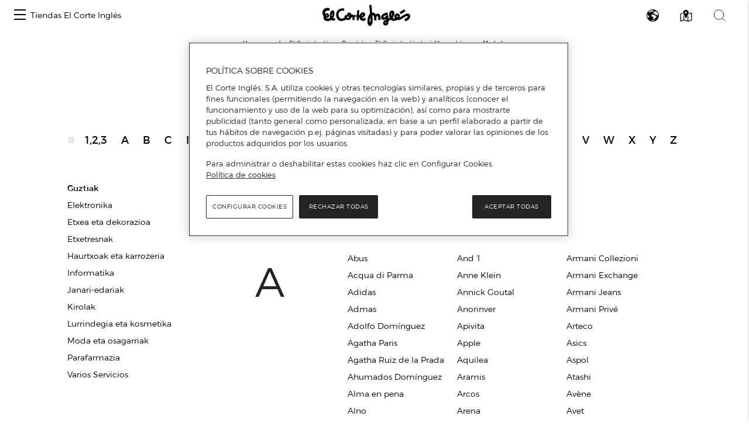

--- FILE ---
content_type: text/html; charset=UTF-8
request_url: https://www.centroscomerciales.elcorteingles.es/centroscomerciales/eu/eci/centros/centro-comercial-jose-mesa-y-lopez/catalogo-de-marcas
body_size: 582959
content:
<!DOCTYPE html>
<html lang="eu">
<head>
    <meta charset="UTF-8">
    <title>            Marcas de El Corte Inglés José Mesa y López
    </title>

            <meta name="viewport" content="width=device-width, initial-scale=1, shrink-to-fit=no">
    <meta name="author" content="">
                    <meta content='Marcas de El Corte Inglés José Mesa y López' name='title'>
                    <meta content="Descubre todas las marcas que podrás encontrar de El Corte Inglés José Mesa y López en Las Palmas." name="description">
        <meta name="robots" content="noindex, follow">
    
            <link href="/centroscomerciales/assets/images/favicon_eci.ico" rel="shortcut icon" type="image/vnd.microsoft.icon"/>
        <link href="https://www.elcorteingles.es/sgfm/SGFM/assets/stylesheets/crs.css" media="all" rel="stylesheet"/>
        <!-- Bootstrap core CSS -->
        <link href="/centroscomerciales/assets/bootstrap/css/bootstrap.min.css" rel="stylesheet">
        <link href="/centroscomerciales/assets/css/jquery/easy-autocomplete.min.css" rel="stylesheet">
        <link rel="stylesheet" href="https://use.fontawesome.com/releases/v5.8.1/css/all.css"
              integrity="sha384-50oBUHEmvpQ+1lW4y57PTFmhCaXp0ML5d60M1M7uH2+nqUivzIebhndOJK28anvf"
              crossorigin="anonymous">
                            <link href="/centroscomerciales/assets/style.css" rel="stylesheet">
                <link href="/centroscomerciales/assets/ee/css/covid_eci.css" rel="stylesheet">
                <link href="/centroscomerciales/assets/css/cookies.css" rel="stylesheet">
        <link href='https://api.mapbox.com/mapbox-gl-js/v1.12.0/mapbox-gl.css' rel='stylesheet' />
    
        <script>
        window.dataLayer = []
        window.dataLayer.push({"page":{"hierarchy": ["Guía de Centros Comerciales", "Las Palmas", "El Corte Inglés José Mesa y López", "Marcas" ], "type": "Centros Comerciales", "language": 'eu', "content_category": "Centros", "center_province": 'Las Palmas' }});
    </script>
            <script>
            window.dataLayer = []
            window.dataLayer.push({"page":{"hierarchy": ["Guía de Centros Comerciales"], "type": "Centros Comerciales", "language": 'eu' }});
        </script>
        <script src="https://www.elcorteingles.es/sgfm/SGFM/assets/javascripts/raw/geci.raw.min.js"></script>
    

    <meta name="google-site-verification" content="d-9gXhHzI0ljZpr6yNBlrv8Ch-jFZU-nRuruyeFtwYw" />
</head>

<body>
<div id="header_container">                                                    
<nav class="navbar navbar-expand">
    <button class="navbar-toggler" type="button" data-toggle="collapse" data-target="#navbarContent" aria-controls="navbarContent" aria-expanded="false" aria-label="Toggle navigation">
        <span class="navbar-toggler-icon"></span>
    </button>

    <div class="collapse navbar-collapse justify-content-between" id="navbarContent">
        <ul class="navbar-nav ml-2">
            <li class="nav-item border-0">
                <a class="menu-hamburger d-inline-block d-md-none pt-3" data-toggle="opened" href="#menu-center-switch-wrapper" role="button" aria-expanded="false" aria-controls="menu-center-switch-wrapper">
                    <span></span>
                </a>
                <a class="menu-hamburger d-none d-md-inline-block pt-3" data-toggle="opened" href="#menu-center-switch-hover-wrapper" role="button" aria-expanded="false" aria-controls="menu-center-switch-hover-wrapper">
                    <span></span>
                </a>
            </li>
            <li class="nav-item border-0">
                <a class="nav-link d-none d-sm-flex" href="/centroscomerciales/eu/eci">Tiendas El Corte Inglés</a>
            </li>
        </ul>
          <img class="menu-logo mx-xs-1 logo-eci"
            src="/centroscomerciales/assets/images/logo_eci.svg"
            alt="Logo de el Corte Inglés"
            />
                <div class="nav-icons mr-2">
            <a class="d-none d-sm-inline-block invisible" data-toggle="opened" href="#menu-center-switch-wrapper" role="button" aria-expanded="false" aria-controls="menu-center-switch-wrapper">
                <img class="mx-xs-1 mx-2 mx-md-3" src="/centroscomerciales/assets/images/nav-centers-icon.svg" alt="Buscar centros por nombre" />
            </a>
            <a data-toggle="opened" href="#menu-language-wrapper" role="button" aria-expanded="false" aria-controls="menu-language-wrapper">
                <img class="mx-xs-1 mx-2 mx-md-3" src="/centroscomerciales/assets/images/nav-language-icon.svg" alt="Cambiar idioma" />
            </a>
            <a data-toggle="opened" href="#menu-map-wrapper" role="button" aria-expanded="false" aria-controls="menu-map-wrapper">
                <img class="mx-xs-1 mx-2 mx-md-3" src="/centroscomerciales/assets/images/nav-map-icon.svg" alt="Buscar centros en mapa" />
            </a>
            <a data-toggle="opened" href="#menu-search-wrapper" role="button" aria-expanded="false" aria-controls="menu-search-wrapper">
                <img class="mx-xs-1 mx-2 mx-md-3" src="/centroscomerciales/assets/images/nav-search-icon.svg" alt="Buscador general" />
            </a>
        </div>
    </div>
</nav>

<section id="breadcrumb" itemprop="breadcrumb">
    <ol class="breadcrumb" typeof="BreadcrumbList" vocab="http://schema.org/BreadcrumbList">
        <li><strong>Hemen zaude:</strong></li>
        <li itemprop="itemListElement" typeof="ListItem">
            <a href="https://www.elcorteingles.es/" itemprop="item" typeof="WebPage"><span
                        itemprop="name">El Corte Inglés</span></a>
            <meta content="1" itemprop="position">
        </li>
                    <li itemprop="itemListElement" typeof="ListItem"><a
                        href="/centroscomerciales/eu/eci"
                        itemprop="item"
                        typeof="WebPage"><span
                            itemprop="name">Dendak</span></a>
                <meta content="2" itemprop="position">
            </li>
                                        <li itemprop="itemListElement" typeof="ListItem"><a
                    href="/centroscomerciales/eu/eci/centros/centro-comercial-jose-mesa-y-lopez"
                    itemprop="item"
                    typeof="WebPage"><span
                        itemprop="name">El Corte Inglés José Mesa y López</span></a>
            <meta content="4" itemprop="position">
        </li>
                <li class="active" itemprop="itemListElement" typeof="ListItem"><span
                    itemprop="name">Markak</span>
            <meta content="5" itemprop="position">
        </li>
                </ol>
</section>
<div id="menu-center-switch-wrapper" class="menu-center-switch-wrapper collapsible">
    <button type="button" class="close" aria-label="Close" data-toggle="opened" href="#menu-center-switch-wrapper" role="button" aria-expanded="false" aria-controls="menu-center-switch-wrapper">
        <span aria-hidden="true">&times;</span>
    </button>

   

    <ul class="nav nav-pills mb-3">
                <li class="nav-item">
            <a class="nav-link" href="#">
                <img class="img-fluid logo-eci" src="/centroscomerciales/assets/images/logo_eci.svg" width="150px" height="50px" alt="Logo de el Corte Inglés" />
            </a>
        </li>
                <li class="nav-item">
            <a class="nav-link" href="/centroscomerciales/eu/hipercor">
                <img class="img-fluid logo-hipercor" src="/centroscomerciales/assets/images/logo_hipercor.svg" width="150px" height="50px" alt="Logo de Hipercor" />
            </a>
        </li>
                <li class="nav-item">
            <a class="nav-link" href="/centroscomerciales/eu/outlet">
                <img class="img-fluid logo-outlet" src="/centroscomerciales/assets/images/logo_outlet.svg" width="150px" height="50px" alt="Logo de Outlet" />
            </a>
        </li>
                <li class="nav-item">
            <a class="nav-link" href="/centroscomerciales/eu/sfera">
                <img class="img-fluid logo-sfera" src="/centroscomerciales/assets/images/logo_sfera.svg" width="150px" height="50px" alt="Logo de Sfera" />
            </a>
        </li>
            </ul>

    <ul class="no-bullet four-column two-column-sm three-column-lg four-column-xl centers_of_a_ser_brand">
    <li>
        <h1 class="city">Álava/Araba</h1>
                <ul class="no-bullet">
            <li class="">
                                <a href="/centroscomerciales/eu/eci/centros/gasteiz-merkataritza-gunea"
                   title="Gasteiz Merkataritza Gunea ra joan El Corte Inglés gidan">
                    Gasteiz Merkataritza Gunea
                </a>
                            </li>
        </ul>
            </li>
    <li>
        <h1 class="city">Albacete</h1>
                <ul class="no-bullet">
            <li class="">
                                <a href="/centroscomerciales/eu/eci/centros/centro-comercial-espana"
                   title="El Corte Inglés Avenida de España ra joan El Corte Inglés gidan">
                    El Corte Inglés Avenida de España
                </a>
                            </li>
        </ul>
            </li>
    <li>
        <h1 class="city">Alicante/Alacant</h1>
                <ul class="no-bullet">
            <li class="">
                                <a href="/centroscomerciales/eu/eci/centros/centro-comercial-avenida-maisonnave"
                   title="El Corte Inglés Alicante ra joan El Corte Inglés gidan">
                    El Corte Inglés Alicante
                </a>
                            </li>
        </ul>
                <ul class="no-bullet">
            <li class="">
                                <a href="/centroscomerciales/eu/eci/centros/centro-comercial-ciudad-de-elche"
                   title="El Corte Inglés Ciudad de Elche ra joan El Corte Inglés gidan">
                    El Corte Inglés Ciudad de Elche
                </a>
                            </li>
        </ul>
            </li>
    <li>
        <h1 class="city">Almería</h1>
                <ul class="no-bullet">
            <li class="">
                                <a href="/centroscomerciales/eu/eci/centros/centro-comercial-el-ejido"
                   title="El Corte Inglés El Ejido ra joan El Corte Inglés gidan">
                    El Corte Inglés El Ejido
                </a>
                            </li>
        </ul>
            </li>
    <li>
        <h1 class="city">Asturias</h1>
                <ul class="no-bullet">
            <li class="">
                                <a href="/centroscomerciales/eu/eci/centros/centro-comercial-aviles"
                   title="El Corte Inglés Avilés ra joan El Corte Inglés gidan">
                    El Corte Inglés Avilés
                </a>
                            </li>
        </ul>
                <ul class="no-bullet">
            <li class="">
                                <a href="/centroscomerciales/eu/eci/centros/centro-comercial-gijon"
                   title="El Corte Inglés Gijón ra joan El Corte Inglés gidan">
                    El Corte Inglés Gijón
                </a>
                            </li>
        </ul>
                <ul class="no-bullet">
            <li class="">
                                <a href="/centroscomerciales/eu/eci/centros/centro-comercial-salesas"
                   title="El Corte Inglés Oviedo Salesas ra joan El Corte Inglés gidan">
                    El Corte Inglés Oviedo Salesas
                </a>
                            </li>
        </ul>
                <ul class="no-bullet">
            <li class="">
                                <a href="/centroscomerciales/eu/eci/centros/centro-comercial-uria"
                   title="El Corte Inglés Oviedo Uría ra joan El Corte Inglés gidan">
                    El Corte Inglés Oviedo Uría
                </a>
                            </li>
        </ul>
            </li>
    <li>
        <h1 class="city">Badajoz</h1>
                <ul class="no-bullet">
            <li class="">
                                <a href="/centroscomerciales/eu/eci/centros/centro-comercial-avenida-de-juan-carlos-i"
                   title="El Corte Inglés Avenida de Juan Carlos I ra joan El Corte Inglés gidan">
                    El Corte Inglés Avenida de Juan Carlos I
                </a>
                            </li>
        </ul>
                <ul class="no-bullet">
            <li class="">
                                <a href="/centroscomerciales/eu/eci/centros/centro-comercial-conquistadores"
                   title="El Corte Inglés Conquistadores ra joan El Corte Inglés gidan">
                    El Corte Inglés Conquistadores
                </a>
                            </li>
        </ul>
            </li>
    <li>
        <h1 class="city">Barcelona</h1>
                <ul class="no-bullet">
            <li class="">
                                <a href="/centroscomerciales/eu/eci/centros/centro-comercial-can-drago"
                   title="El Corte Inglés Can Dragó ra joan El Corte Inglés gidan">
                    El Corte Inglés Can Dragó
                </a>
                            </li>
        </ul>
                <ul class="no-bullet">
            <li class="">
                                <a href="/centroscomerciales/eu/eci/centros/el-corte-ingles-cornella-2"
                   title="El Corte Inglés Cornellà ra joan El Corte Inglés gidan">
                    El Corte Inglés Cornellà
                </a>
                            </li>
        </ul>
                <ul class="no-bullet">
            <li class="">
                                <a href="/centroscomerciales/eu/eci/centros/centro-comercial-diagonal"
                   title="El Corte Inglés Diagonal ra joan El Corte Inglés gidan">
                    El Corte Inglés Diagonal
                </a>
                            </li>
        </ul>
                <ul class="no-bullet">
            <li class="">
                                <a href="/centroscomerciales/eu/eci/centros/centro-comercial-placa-de-catalunya"
                   title="El Corte Inglés Plaça de Catalunya ra joan El Corte Inglés gidan">
                    El Corte Inglés Plaça de Catalunya
                </a>
                            </li>
        </ul>
                <ul class="no-bullet">
            <li class="">
                                <a href="/centroscomerciales/eu/eci/centros/centro-comercial-eix-macia-sabadell"
                   title="El Corte Inglés Sabadell ra joan El Corte Inglés gidan">
                    El Corte Inglés Sabadell
                </a>
                            </li>
        </ul>
                <ul class="no-bullet">
            <li class="">
                                <a href="/centroscomerciales/eu/eci/centros/supermercado-de-el-corte-ingles-francesc-macia-3"
                   title="Supermerkatua de El Corte Inglés Francesc Macià ra joan El Corte Inglés gidan">
                    Supermerkatua de El Corte Inglés Francesc Macià
                </a>
                            </li>
        </ul>
            </li>
    <li>
        <h1 class="city">Burgos</h1>
                <ul class="no-bullet">
            <li class="">
                                <a href="/centroscomerciales/eu/eci/centros/centro-comercial-carretera-de-madrid-irun"
                   title="El Corte Inglés Carretera de Madrid-Irún ra joan El Corte Inglés gidan">
                    El Corte Inglés Carretera de Madrid-Irún
                </a>
                            </li>
        </ul>
            </li>
    <li>
        <h1 class="city">Cádiz</h1>
                <ul class="no-bullet">
            <li class="">
                                <a href="/centroscomerciales/eu/eci/centros/centro-comercial-bahia-de-algeciras"
                   title="El Corte Inglés Bahía de Algeciras ra joan El Corte Inglés gidan">
                    El Corte Inglés Bahía de Algeciras
                </a>
                            </li>
        </ul>
                <ul class="no-bullet">
            <li class="">
                                <a href="/centroscomerciales/eu/eci/centros/centro-comercial-bahia-de-cadiz"
                   title="El Corte Inglés Bahía de Cádiz ra joan El Corte Inglés gidan">
                    El Corte Inglés Bahía de Cádiz
                </a>
                            </li>
        </ul>
                <ul class="no-bullet">
            <li class="">
                                <a href="/centroscomerciales/eu/eci/centros/centro-comercial-jerez"
                   title="El Corte Inglés Jerez ra joan El Corte Inglés gidan">
                    El Corte Inglés Jerez
                </a>
                            </li>
        </ul>
                <ul class="no-bullet">
            <li class="">
                                <a href="/centroscomerciales/eu/eci/centros/supermercado-de-el-corte-ingles-sotogrande"
                   title="Supermercado de El Corte Inglés Sotogrande ra joan El Corte Inglés gidan">
                    Supermercado de El Corte Inglés Sotogrande
                </a>
                            </li>
        </ul>
            </li>
    <li>
        <h1 class="city">Cantabria</h1>
                <ul class="no-bullet">
            <li class="">
                                <a href="/centroscomerciales/eu/eci/centros/centro-comercial-bahia-de-santander"
                   title="El Corte Inglés Santander ra joan El Corte Inglés gidan">
                    El Corte Inglés Santander
                </a>
                            </li>
        </ul>
            </li>
    <li>
        <h1 class="city">Castellón/Castelló</h1>
                <ul class="no-bullet">
            <li class="">
                                <a href="/centroscomerciales/eu/eci/centros/centro-comercial-morella"
                   title="El Corte Inglés Paseo de Morella ra joan El Corte Inglés gidan">
                    El Corte Inglés Paseo de Morella
                </a>
                            </li>
        </ul>
            </li>
    <li>
        <h1 class="city">Córdoba</h1>
                <ul class="no-bullet">
            <li class="">
                                <a href="/centroscomerciales/eu/eci/centros/centro-comercial-ronda-de-cordoba"
                   title="El Corte Inglés Ronda de Córdoba ra joan El Corte Inglés gidan">
                    El Corte Inglés Ronda de Córdoba
                </a>
                            </li>
        </ul>
                <ul class="no-bullet">
            <li class="">
                                <a href="/centroscomerciales/eu/eci/centros/ronda-de-los-tejares"
                   title="El Corte Inglés Ronda de los Tejares ra joan El Corte Inglés gidan">
                    El Corte Inglés Ronda de los Tejares
                </a>
                            </li>
        </ul>
            </li>
    <li>
        <h1 class="city">Coruña/ A Coruña</h1>
                <ul class="no-bullet">
            <li class="">
                                <a href="/centroscomerciales/eu/eci/centros/centro-comercial-ramon-y-cajal"
                   title="El Corte Inglés A Coruña ra joan El Corte Inglés gidan">
                    El Corte Inglés A Coruña
                </a>
                            </li>
        </ul>
                <ul class="no-bullet">
            <li class="">
                                <a href="/centroscomerciales/eu/eci/centros/centro-comercial-compostela"
                   title="El Corte Inglés Santiago de Compostela ra joan El Corte Inglés gidan">
                    El Corte Inglés Santiago de Compostela
                </a>
                            </li>
        </ul>
            </li>
    <li>
        <h1 class="city">Gerona/Girona</h1>
                <ul class="no-bullet">
            <li class="">
                                <a href="/centroscomerciales/eu/eci/centros/el-corte-ingles-girona-3"
                   title="El Corte Inglés Girona ra joan El Corte Inglés gidan">
                    El Corte Inglés Girona
                </a>
                            </li>
        </ul>
            </li>
    <li>
        <h1 class="city">Granada</h1>
                <ul class="no-bullet">
            <li class="">
                                <a href="/centroscomerciales/eu/eci/centros/centro-comercial-arabial"
                   title="El Corte Inglés Arabial ra joan El Corte Inglés gidan">
                    El Corte Inglés Arabial
                </a>
                            </li>
        </ul>
                <ul class="no-bullet">
            <li class="">
                                <a href="/centroscomerciales/eu/eci/centros/centro-comercial-genil"
                   title="El Corte Inglés Genil ra joan El Corte Inglés gidan">
                    El Corte Inglés Genil
                </a>
                            </li>
        </ul>
            </li>
    <li>
        <h1 class="city">Guadalajara</h1>
                <ul class="no-bullet">
            <li class="">
                                <a href="/centroscomerciales/eu/eci/centros/centro-comercial-ferial-plaza"
                   title="El Corte Inglés Ferial Plaza ra joan El Corte Inglés gidan">
                    El Corte Inglés Ferial Plaza
                </a>
                            </li>
        </ul>
            </li>
    <li>
        <h1 class="city">Huelva</h1>
                <ul class="no-bullet">
            <li class="">
                                <a href="/centroscomerciales/eu/eci/centros/centro-comercial-costa-luz"
                   title="El Corte Inglés Costa Luz ra joan El Corte Inglés gidan">
                    El Corte Inglés Costa Luz
                </a>
                            </li>
        </ul>
            </li>
    <li>
        <h1 class="city">Islas Baleares/Illes Balears</h1>
                <ul class="no-bullet">
            <li class="">
                                <a href="/centroscomerciales/eu/eci/centros/centro-comercial-alexandre-rossello"
                   title="El Corte Inglés Alexandre Rosselló ra joan El Corte Inglés gidan">
                    El Corte Inglés Alexandre Rosselló
                </a>
                            </li>
        </ul>
                <ul class="no-bullet">
            <li class="">
                                <a href="/centroscomerciales/eu/eci/centros/centro-comercial-jaume-iii"
                   title="El Corte Inglés Jaume III ra joan El Corte Inglés gidan">
                    El Corte Inglés Jaume III
                </a>
                            </li>
        </ul>
            </li>
    <li>
        <h1 class="city">Jaén</h1>
                <ul class="no-bullet">
            <li class="">
                                <a href="/centroscomerciales/eu/eci/centros/centro-comercial-jaen"
                   title="El Corte Inglés Jaén ra joan El Corte Inglés gidan">
                    El Corte Inglés Jaén
                </a>
                            </li>
        </ul>
            </li>
    <li>
        <h1 class="city">Las Palmas</h1>
                <ul class="no-bullet">
            <li class="">
                                <a href="/centroscomerciales/eu/eci/centros/centro-comercial-jose-mesa-y-lopez"
                   title="El Corte Inglés José Mesa y López ra joan El Corte Inglés gidan">
                    El Corte Inglés José Mesa y López
                </a>
                            </li>
        </ul>
                <ul class="no-bullet">
            <li class="">
                                <a href="/centroscomerciales/eu/eci/centros/centro-comercial-siete-palmas"
                   title="El Corte Inglés Siete Palmas ra joan El Corte Inglés gidan">
                    El Corte Inglés Siete Palmas
                </a>
                            </li>
        </ul>
            </li>
    <li>
        <h1 class="city">León</h1>
                <ul class="no-bullet">
            <li class="">
                                <a href="/centroscomerciales/eu/eci/centros/centro-comercial-fray-luis-de-leon"
                   title="El Corte Inglés Fray Luis de León ra joan El Corte Inglés gidan">
                    El Corte Inglés Fray Luis de León
                </a>
                            </li>
        </ul>
            </li>
    <li>
        <h1 class="city">Lisboa</h1>
                <ul class="no-bullet">
            <li class="">
                                <a href="/centroscomerciales/eu/eci/centros/el-corte-ingles-lisboa-3"
                   title="El Corte Inglés Lisboa ra joan El Corte Inglés gidan">
                    El Corte Inglés Lisboa
                </a>
                            </li>
        </ul>
            </li>
    <li>
        <h1 class="city">Madrid</h1>
                <ul class="no-bullet">
            <li class="">
                                <a href="/centroscomerciales/eu/eci/centros/centro-comercial-alcala-de-henares"
                   title="El Corte Inglés Alcalá de Henares ra joan El Corte Inglés gidan">
                    El Corte Inglés Alcalá de Henares
                </a>
                            </li>
        </ul>
                <ul class="no-bullet">
            <li class="">
                                <a href="/centroscomerciales/eu/eci/centros/centro-comercial-arapiles"
                   title="El Corte Inglés Arapiles ra joan El Corte Inglés gidan">
                    El Corte Inglés Arapiles
                </a>
                            </li>
        </ul>
                <ul class="no-bullet">
            <li class="">
                                <a href="/centroscomerciales/eu/eci/centros/centro-comercial-campo-de-las-naciones"
                   title="El Corte Inglés Campo de Las Naciones ra joan El Corte Inglés gidan">
                    El Corte Inglés Campo de Las Naciones
                </a>
                            </li>
        </ul>
                <ul class="no-bullet">
            <li class="">
                                <a href="/centroscomerciales/eu/eci/centros/centro-comercial-castellana"
                   title="El Corte Inglés Castellana ra joan El Corte Inglés gidan">
                    El Corte Inglés Castellana
                </a>
                            </li>
        </ul>
                <ul class="no-bullet">
            <li class="">
                                <a href="/centroscomerciales/eu/eci/centros/centro-comercial-el-bercial"
                   title="El Corte Inglés El Bercial ra joan El Corte Inglés gidan">
                    El Corte Inglés El Bercial
                </a>
                            </li>
        </ul>
                <ul class="no-bullet">
            <li class="">
                                <a href="/centroscomerciales/eu/eci/centros/centro-comercial-goya"
                   title="El Corte Inglés Goya ra joan El Corte Inglés gidan">
                    El Corte Inglés Goya
                </a>
                            </li>
        </ul>
                <ul class="no-bullet">
            <li class="">
                                <a href="/centroscomerciales/eu/eci/centros/centro-comercial-y-ocio-madrid-xanadu"
                   title="El Corte Inglés Madrid Xanadú ra joan El Corte Inglés gidan">
                    El Corte Inglés Madrid Xanadú
                </a>
                            </li>
        </ul>
                <ul class="no-bullet">
            <li class="">
                                <a href="/centroscomerciales/eu/eci/centros/centro-comercial-pozuelo"
                   title="El Corte Inglés Pozuelo ra joan El Corte Inglés gidan">
                    El Corte Inglés Pozuelo
                </a>
                            </li>
        </ul>
                <ul class="no-bullet">
            <li class="">
                                <a href="/centroscomerciales/eu/eci/centros/centro-comercial-preciados-callao"
                   title="El Corte Inglés Preciados-Callao ra joan El Corte Inglés gidan">
                    El Corte Inglés Preciados-Callao
                </a>
                            </li>
        </ul>
                <ul class="no-bullet">
            <li class="">
                                <a href="/centroscomerciales/eu/eci/centros/centro-comercial-princesa"
                   title="El Corte Inglés Princesa ra joan El Corte Inglés gidan">
                    El Corte Inglés Princesa
                </a>
                            </li>
        </ul>
                <ul class="no-bullet">
            <li class="">
                                <a href="/centroscomerciales/eu/eci/centros/centro-comercial-san-jose-de-valderas"
                   title="El Corte Inglés San José de Valderas ra joan El Corte Inglés gidan">
                    El Corte Inglés San José de Valderas
                </a>
                            </li>
        </ul>
                <ul class="no-bullet">
            <li class="">
                                <a href="/centroscomerciales/eu/eci/centros/centro-comercial-sanchinarro"
                   title="El Corte Inglés Sanchinarro ra joan El Corte Inglés gidan">
                    El Corte Inglés Sanchinarro
                </a>
                            </li>
        </ul>
                <ul class="no-bullet">
            <li class="">
                                <a href="/centroscomerciales/eu/eci/centros/serrano-merkaratitza-gunean"
                   title="El Corte Inglés Serrano ra joan El Corte Inglés gidan">
                    El Corte Inglés Serrano
                </a>
                            </li>
        </ul>
                <ul class="no-bullet">
            <li class="">
                                <a href="/centroscomerciales/eu/eci/centros/centro-comercial-de-vista-alegre"
                   title="El Corte Inglés Vista Alegre ra joan El Corte Inglés gidan">
                    El Corte Inglés Vista Alegre
                </a>
                            </li>
        </ul>
                <ul class="no-bullet">
            <li class="">
                                <a href="/centroscomerciales/eu/eci/centros/supermercado-el-corte-ingles-boadilla"
                   title="Supermercado El Corte Inglés Boadilla ra joan El Corte Inglés gidan">
                    Supermercado El Corte Inglés Boadilla
                </a>
                            </li>
        </ul>
                <ul class="no-bullet">
            <li class="">
                                <a href="/centroscomerciales/eu/eci/centros/supermercado-el-corte-ingles-de-lopez-ibor"
                   title="Supermercado El Corte Inglés de López Ibor ra joan El Corte Inglés gidan">
                    Supermercado El Corte Inglés de López Ibor
                </a>
                            </li>
        </ul>
                <ul class="no-bullet">
            <li class="">
                                <a href="/centroscomerciales/eu/eci/centros/supermercado-el-corte-ingles-el-escorial"
                   title="Supermercado El Corte Inglés El Escorial ra joan El Corte Inglés gidan">
                    Supermercado El Corte Inglés El Escorial
                </a>
                            </li>
        </ul>
                <ul class="no-bullet">
            <li class="">
                                <a href="/centroscomerciales/eu/eci/centros/supermercado-el-corte-ingles-reyes-magos"
                   title="Supermercado El Corte Inglés Reyes Magos ra joan El Corte Inglés gidan">
                    Supermercado El Corte Inglés Reyes Magos
                </a>
                            </li>
        </ul>
                <ul class="no-bullet">
            <li class="">
                                <a href="/centroscomerciales/eu/eci/centros/supermercado-el-corte-ingles-somosaguas"
                   title="Supermercado El Corte Inglés Somosaguas ra joan El Corte Inglés gidan">
                    Supermercado El Corte Inglés Somosaguas
                </a>
                            </li>
        </ul>
            </li>
    <li>
        <h1 class="city">Málaga</h1>
                <ul class="no-bullet">
            <li class="">
                                <a href="/centroscomerciales/eu/eci/centros/centro-comercial-bahia-de-malaga"
                   title="El Corte Inglés Bahía Málaga ra joan El Corte Inglés gidan">
                    El Corte Inglés Bahía Málaga
                </a>
                            </li>
        </ul>
                <ul class="no-bullet">
            <li class="">
                                <a href="/centroscomerciales/eu/eci/centros/centro-comercial-costa-mijas"
                   title="El Corte Inglés Costa Mijas ra joan El Corte Inglés gidan">
                    El Corte Inglés Costa Mijas
                </a>
                            </li>
        </ul>
                <ul class="no-bullet">
            <li class="">
                                <a href="/centroscomerciales/eu/eci/centros/centro-comercial-el-capricho"
                   title="El Corte Inglés El Capricho ra joan El Corte Inglés gidan">
                    El Corte Inglés El Capricho
                </a>
                            </li>
        </ul>
                <ul class="no-bullet">
            <li class="">
                                <a href="/centroscomerciales/eu/eci/centros/centro-comercial-marbella-2"
                   title="El Corte Inglés Marbella ra joan El Corte Inglés gidan">
                    El Corte Inglés Marbella
                </a>
                            </li>
        </ul>
                <ul class="no-bullet">
            <li class="">
                                <a href="/centroscomerciales/eu/eci/centros/centro-comercial-malaga"
                   title="El Corte Inglés Málaga ra joan El Corte Inglés gidan">
                    El Corte Inglés Málaga
                </a>
                            </li>
        </ul>
            </li>
    <li>
        <h1 class="city">Murcia</h1>
                <ul class="no-bullet">
            <li class="">
                                <a href="/centroscomerciales/eu/eci/centros/centro-comercial"
                   title="El Corte Inglés Avenida de la Libertad ra joan El Corte Inglés gidan">
                    El Corte Inglés Avenida de la Libertad
                </a>
                            </li>
        </ul>
                <ul class="no-bullet">
            <li class="">
                                <a href="/centroscomerciales/eu/eci/centros/centro-comercial-alameda-de-san-anton"
                   title="El Corte Inglés Cartagena ra joan El Corte Inglés gidan">
                    El Corte Inglés Cartagena
                </a>
                            </li>
        </ul>
            </li>
    <li>
        <h1 class="city">Navarra</h1>
                <ul class="no-bullet">
            <li class="">
                                <a href="/centroscomerciales/eu/eci/centros/centro-comercial-estella"
                   title="El Corte Inglés Pamplona ra joan El Corte Inglés gidan">
                    El Corte Inglés Pamplona
                </a>
                            </li>
        </ul>
            </li>
    <li>
        <h1 class="city">Pontevedra</h1>
                <ul class="no-bullet">
            <li class="">
                                <a href="/centroscomerciales/eu/eci/centros/centro-comercial-vigo"
                   title="El Corte Inglés Vigo ra joan El Corte Inglés gidan">
                    El Corte Inglés Vigo
                </a>
                            </li>
        </ul>
            </li>
    <li>
        <h1 class="city">Porto/Oporto</h1>
                <ul class="no-bullet">
            <li class="">
                                <a href="/centroscomerciales/eu/eci/centros/el-corte-ingles-gaia-porto-2"
                   title="El Corte Inglés Gaia-Porto ra joan El Corte Inglés gidan">
                    El Corte Inglés Gaia-Porto
                </a>
                            </li>
        </ul>
            </li>
    <li>
        <h1 class="city">Salamanca</h1>
                <ul class="no-bullet">
            <li class="">
                                <a href="/centroscomerciales/eu/eci/centros/centro-comercial-maria-auxiliadora"
                   title="El Corte Inglés María Auxiliadora ra joan El Corte Inglés gidan">
                    El Corte Inglés María Auxiliadora
                </a>
                            </li>
        </ul>
            </li>
    <li>
        <h1 class="city">Santa Cruz de Tenerife</h1>
                <ul class="no-bullet">
            <li class="">
                                <a href="/centroscomerciales/eu/eci/centros/centro-comercial-tres-de-mayo"
                   title="El Corte Inglés Tres de Mayo ra joan El Corte Inglés gidan">
                    El Corte Inglés Tres de Mayo
                </a>
                            </li>
        </ul>
            </li>
    <li>
        <h1 class="city">Sevilla</h1>
                <ul class="no-bullet">
            <li class="">
                                <a href="/centroscomerciales/eu/eci/centros/centro-comercial-nervion"
                   title="El Corte Inglés Nervión ra joan El Corte Inglés gidan">
                    El Corte Inglés Nervión
                </a>
                            </li>
        </ul>
                <ul class="no-bullet">
            <li class="">
                                <a href="/centroscomerciales/eu/eci/centros/centro-comercial-plaza-del-duque-de-la-victoria"
                   title="El Corte Inglés Plaza del Duque de la Victoria ra joan El Corte Inglés gidan">
                    El Corte Inglés Plaza del Duque de la Victoria
                </a>
                            </li>
        </ul>
                <ul class="no-bullet">
            <li class="">
                                <a href="/centroscomerciales/eu/eci/centros/centro-comercial-san-juan-de-aznalfarache"
                   title="El Corte Inglés San Juan De Aznalfarache ra joan El Corte Inglés gidan">
                    El Corte Inglés San Juan De Aznalfarache
                </a>
                            </li>
        </ul>
                <ul class="no-bullet">
            <li class="">
                                <a href="/centroscomerciales/eu/eci/centros/centro-comercial-sevilla-este"
                   title="El Corte Inglés Sevilla Este ra joan El Corte Inglés gidan">
                    El Corte Inglés Sevilla Este
                </a>
                            </li>
        </ul>
            </li>
    <li>
        <h1 class="city">Tarragona</h1>
                <ul class="no-bullet">
            <li class="">
                                <a href="/centroscomerciales/eu/eci/centros/centro-comercial-republica-argentina"
                   title="El Corte Inglés Tarragona ra joan El Corte Inglés gidan">
                    El Corte Inglés Tarragona
                </a>
                            </li>
        </ul>
            </li>
    <li>
        <h1 class="city">Toledo</h1>
                <ul class="no-bullet">
            <li class="">
                                <a href="/centroscomerciales/eu/eci/centros/centro-comercial-talavera-de-la-reina"
                   title="El Corte Inglés Talavera de la Reina ra joan El Corte Inglés gidan">
                    El Corte Inglés Talavera de la Reina
                </a>
                            </li>
        </ul>
            </li>
    <li>
        <h1 class="city">Valencia/València</h1>
                <ul class="no-bullet">
            <li class="">
                                <a href="/centroscomerciales/eu/eci/centros/centro-comercial-ademuz"
                   title="El Corte Inglés Ademuz ra joan El Corte Inglés gidan">
                    El Corte Inglés Ademuz
                </a>
                            </li>
        </ul>
                <ul class="no-bullet">
            <li class="">
                                <a href="/centroscomerciales/eu/eci/centros/centro-comercial-avenida-de-francia"
                   title="El Corte Inglés Avenida de Francia ra joan El Corte Inglés gidan">
                    El Corte Inglés Avenida de Francia
                </a>
                            </li>
        </ul>
                <ul class="no-bullet">
            <li class="">
                                <a href="/centroscomerciales/eu/eci/centros/centro-comercial-nuevo-centro"
                   title="El Corte Inglés Nuevo Centro ra joan El Corte Inglés gidan">
                    El Corte Inglés Nuevo Centro
                </a>
                            </li>
        </ul>
                <ul class="no-bullet">
            <li class="">
                                <a href="/centroscomerciales/eu/eci/centros/centro-comercial-pintor-sorolla-colon"
                   title="El Corte Inglés Pintor Sorolla-Colón ra joan El Corte Inglés gidan">
                    El Corte Inglés Pintor Sorolla-Colón
                </a>
                            </li>
        </ul>
            </li>
    <li>
        <h1 class="city">Valladolid</h1>
                <ul class="no-bullet">
            <li class="">
                                <a href="/centroscomerciales/eu/eci/centros/centro-comercial-zorrilla"
                   title="El Corte Inglés Zorrilla ra joan El Corte Inglés gidan">
                    El Corte Inglés Zorrilla
                </a>
                            </li>
        </ul>
            </li>
    <li>
        <h1 class="city">Vizcaya/Bizkaia</h1>
                <ul class="no-bullet">
            <li class="">
                                <a href="/centroscomerciales/eu/eci/centros/kale-nagusia-merkataritza-gunea"
                   title="Kale Nagusia Merkataritza Gunea ra joan El Corte Inglés gidan">
                    Kale Nagusia Merkataritza Gunea
                </a>
                            </li>
        </ul>
            </li>
    <li>
        <h1 class="city">Zaragoza</h1>
                <ul class="no-bullet">
            <li class="">
                                <a href="/centroscomerciales/eu/eci/centros/centro-comercial-la-independencia"
                   title="El Corte Inglés Independencia ra joan El Corte Inglés gidan">
                    El Corte Inglés Independencia
                </a>
                            </li>
        </ul>
                <ul class="no-bullet">
            <li class="">
                                <a href="/centroscomerciales/eu/eci/centros/centro-comercial-puente-venecia"
                   title="El Corte Inglés Puerto Venecia ra joan El Corte Inglés gidan">
                    El Corte Inglés Puerto Venecia
                </a>
                            </li>
        </ul>
                <ul class="no-bullet">
            <li class="">
                                <a href="/centroscomerciales/eu/eci/centros/centro-comercial-sagasta"
                   title="El Corte Inglés Sagasta ra joan El Corte Inglés gidan">
                    El Corte Inglés Sagasta
                </a>
                            </li>
        </ul>
            </li>
</ul>

</div>

<div id="menu-center-switch-hover-wrapper" class="menu-center-switch-wrapper menu-center-switch-hover-wrapper collapsible">
    <button type="button" class="close" aria-label="Close" data-toggle="opened" href="#menu-center-switch-hover-wrapper" role="button" aria-expanded="false" aria-controls="menu-center-switch-hover-wrapper">
        <span aria-hidden="true">&times;</span>
    </button>

    <ul class="nav nav-pills mb-3">
                <li class="nav-item">
            <a class="nav-link" href="#">
                <img class="img-fluid logo-eci" src="/centroscomerciales/assets/images/logo_eci.svg" width="150px" height="50px" alt="Logo de el Corte Inglés" />
            </a>
        </li>
                <li class="nav-item">
            <a class="nav-link" href="/centroscomerciales/eu/hipercor">
                <img class="img-fluid logo-hipercor" src="/centroscomerciales/assets/images/logo_hipercor.svg" width="150px" height="50px" alt="Logo de Hipercor" />
            </a>
        </li>
                <li class="nav-item">
            <a class="nav-link" href="/centroscomerciales/eu/outlet">
                <img class="img-fluid logo-outlet" src="/centroscomerciales/assets/images/logo_outlet.svg" width="150px" height="50px" alt="Logo de Outlet" />
            </a>
        </li>
                <li class="nav-item">
            <a class="nav-link" href="/centroscomerciales/eu/sfera">
                <img class="img-fluid logo-sfera" src="/centroscomerciales/assets/images/logo_sfera.svg" width="150px" height="50px" alt="Logo de Sfera" />
            </a>
        </li>
            </ul>

    <p class="title">Aukeratu zure denda:</p>

<ul class="no-bullet centers-list centers-list-hover">
    <li>
        <span class="community">Andalucía</span>

                <ul class="no-bullet">
        
                                <li>
                <span class="province">Almería</span>
            
                <ul class="no-bullet second-level">
                                    <li class="center">
                                                <a href="/centroscomerciales/eu/eci/centros/centro-comercial-el-ejido"
                           title="El Corte Inglés El Ejido ra joan El Corte Inglés gidan">
                            El Corte Inglés El Ejido
                        </a>
                                            </li>
                                </ul>

                        </li>
            
                                <li>
                <span class="province">Cádiz</span>
            
                <ul class="no-bullet second-level">
                                    <li class="center">
                                                <a href="/centroscomerciales/eu/eci/centros/centro-comercial-bahia-de-algeciras"
                           title="El Corte Inglés Bahía de Algeciras ra joan El Corte Inglés gidan">
                            El Corte Inglés Bahía de Algeciras
                        </a>
                                            </li>
                                    <li class="center">
                                                <a href="/centroscomerciales/eu/eci/centros/centro-comercial-bahia-de-cadiz"
                           title="El Corte Inglés Bahía de Cádiz ra joan El Corte Inglés gidan">
                            El Corte Inglés Bahía de Cádiz
                        </a>
                                            </li>
                                    <li class="center">
                                                <a href="/centroscomerciales/eu/eci/centros/centro-comercial-jerez"
                           title="El Corte Inglés Jerez ra joan El Corte Inglés gidan">
                            El Corte Inglés Jerez
                        </a>
                                            </li>
                                    <li class="center">
                                                <a href="/centroscomerciales/eu/eci/centros/supermercado-de-el-corte-ingles-sotogrande"
                           title="Supermercado de El Corte Inglés Sotogrande ra joan El Corte Inglés gidan">
                            Supermercado de El Corte Inglés Sotogrande
                        </a>
                                            </li>
                                </ul>

                        </li>
            
                                <li>
                <span class="province">Córdoba</span>
            
                <ul class="no-bullet second-level">
                                    <li class="center">
                                                <a href="/centroscomerciales/eu/eci/centros/centro-comercial-ronda-de-cordoba"
                           title="El Corte Inglés Ronda de Córdoba ra joan El Corte Inglés gidan">
                            El Corte Inglés Ronda de Córdoba
                        </a>
                                            </li>
                                    <li class="center">
                                                <a href="/centroscomerciales/eu/eci/centros/ronda-de-los-tejares"
                           title="El Corte Inglés Ronda de los Tejares ra joan El Corte Inglés gidan">
                            El Corte Inglés Ronda de los Tejares
                        </a>
                                            </li>
                                </ul>

                        </li>
            
                                <li>
                <span class="province">Granada</span>
            
                <ul class="no-bullet second-level">
                                    <li class="center">
                                                <a href="/centroscomerciales/eu/eci/centros/centro-comercial-arabial"
                           title="El Corte Inglés Arabial ra joan El Corte Inglés gidan">
                            El Corte Inglés Arabial
                        </a>
                                            </li>
                                    <li class="center">
                                                <a href="/centroscomerciales/eu/eci/centros/centro-comercial-genil"
                           title="El Corte Inglés Genil ra joan El Corte Inglés gidan">
                            El Corte Inglés Genil
                        </a>
                                            </li>
                                </ul>

                        </li>
            
                                <li>
                <span class="province">Huelva</span>
            
                <ul class="no-bullet second-level">
                                    <li class="center">
                                                <a href="/centroscomerciales/eu/eci/centros/centro-comercial-costa-luz"
                           title="El Corte Inglés Costa Luz ra joan El Corte Inglés gidan">
                            El Corte Inglés Costa Luz
                        </a>
                                            </li>
                                </ul>

                        </li>
            
                                <li>
                <span class="province">Jaén</span>
            
                <ul class="no-bullet second-level">
                                    <li class="center">
                                                <a href="/centroscomerciales/eu/eci/centros/centro-comercial-jaen"
                           title="El Corte Inglés Jaén ra joan El Corte Inglés gidan">
                            El Corte Inglés Jaén
                        </a>
                                            </li>
                                </ul>

                        </li>
            
                                <li>
                <span class="province">Málaga</span>
            
                <ul class="no-bullet second-level">
                                    <li class="center">
                                                <a href="/centroscomerciales/eu/eci/centros/centro-comercial-bahia-de-malaga"
                           title="El Corte Inglés Bahía Málaga ra joan El Corte Inglés gidan">
                            El Corte Inglés Bahía Málaga
                        </a>
                                            </li>
                                    <li class="center">
                                                <a href="/centroscomerciales/eu/eci/centros/centro-comercial-costa-mijas"
                           title="El Corte Inglés Costa Mijas ra joan El Corte Inglés gidan">
                            El Corte Inglés Costa Mijas
                        </a>
                                            </li>
                                    <li class="center">
                                                <a href="/centroscomerciales/eu/eci/centros/centro-comercial-el-capricho"
                           title="El Corte Inglés El Capricho ra joan El Corte Inglés gidan">
                            El Corte Inglés El Capricho
                        </a>
                                            </li>
                                    <li class="center">
                                                <a href="/centroscomerciales/eu/eci/centros/centro-comercial-marbella-2"
                           title="El Corte Inglés Marbella ra joan El Corte Inglés gidan">
                            El Corte Inglés Marbella
                        </a>
                                            </li>
                                    <li class="center">
                                                <a href="/centroscomerciales/eu/eci/centros/centro-comercial-malaga"
                           title="El Corte Inglés Málaga ra joan El Corte Inglés gidan">
                            El Corte Inglés Málaga
                        </a>
                                            </li>
                                </ul>

                        </li>
            
                                <li>
                <span class="province">Sevilla</span>
            
                <ul class="no-bullet second-level">
                                    <li class="center">
                                                <a href="/centroscomerciales/eu/eci/centros/centro-comercial-nervion"
                           title="El Corte Inglés Nervión ra joan El Corte Inglés gidan">
                            El Corte Inglés Nervión
                        </a>
                                            </li>
                                    <li class="center">
                                                <a href="/centroscomerciales/eu/eci/centros/centro-comercial-plaza-del-duque-de-la-victoria"
                           title="El Corte Inglés Plaza del Duque de la Victoria ra joan El Corte Inglés gidan">
                            El Corte Inglés Plaza del Duque de la Victoria
                        </a>
                                            </li>
                                    <li class="center">
                                                <a href="/centroscomerciales/eu/eci/centros/centro-comercial-san-juan-de-aznalfarache"
                           title="El Corte Inglés San Juan De Aznalfarache ra joan El Corte Inglés gidan">
                            El Corte Inglés San Juan De Aznalfarache
                        </a>
                                            </li>
                                    <li class="center">
                                                <a href="/centroscomerciales/eu/eci/centros/centro-comercial-sevilla-este"
                           title="El Corte Inglés Sevilla Este ra joan El Corte Inglés gidan">
                            El Corte Inglés Sevilla Este
                        </a>
                                            </li>
                                </ul>

                        </li>
            
        
                </ul>
        
    </li>
    <li>
        <span class="community">Aragón</span>

        
                    
                <ul class="no-bullet second-level">
                                    <li class="center">
                                                <a href="/centroscomerciales/eu/eci/centros/centro-comercial-la-independencia"
                           title="El Corte Inglés Independencia ra joan El Corte Inglés gidan">
                            El Corte Inglés Independencia
                        </a>
                                            </li>
                                    <li class="center">
                                                <a href="/centroscomerciales/eu/eci/centros/centro-comercial-puente-venecia"
                           title="El Corte Inglés Puerto Venecia ra joan El Corte Inglés gidan">
                            El Corte Inglés Puerto Venecia
                        </a>
                                            </li>
                                    <li class="center">
                                                <a href="/centroscomerciales/eu/eci/centros/centro-comercial-sagasta"
                           title="El Corte Inglés Sagasta ra joan El Corte Inglés gidan">
                            El Corte Inglés Sagasta
                        </a>
                                            </li>
                                </ul>

            
        
        
    </li>
    <li>
        <span class="community">Asturias</span>

        
                    
                <ul class="no-bullet second-level">
                                    <li class="center">
                                                <a href="/centroscomerciales/eu/eci/centros/centro-comercial-aviles"
                           title="El Corte Inglés Avilés ra joan El Corte Inglés gidan">
                            El Corte Inglés Avilés
                        </a>
                                            </li>
                                    <li class="center">
                                                <a href="/centroscomerciales/eu/eci/centros/centro-comercial-gijon"
                           title="El Corte Inglés Gijón ra joan El Corte Inglés gidan">
                            El Corte Inglés Gijón
                        </a>
                                            </li>
                                    <li class="center">
                                                <a href="/centroscomerciales/eu/eci/centros/centro-comercial-salesas"
                           title="El Corte Inglés Oviedo Salesas ra joan El Corte Inglés gidan">
                            El Corte Inglés Oviedo Salesas
                        </a>
                                            </li>
                                    <li class="center">
                                                <a href="/centroscomerciales/eu/eci/centros/centro-comercial-uria"
                           title="El Corte Inglés Oviedo Uría ra joan El Corte Inglés gidan">
                            El Corte Inglés Oviedo Uría
                        </a>
                                            </li>
                                </ul>

            
        
        
    </li>
    <li>
        <span class="community">Canarias</span>

                <ul class="no-bullet">
        
                                <li>
                <span class="province">Las Palmas</span>
            
                <ul class="no-bullet second-level">
                                    <li class="center">
                                                <a href="/centroscomerciales/eu/eci/centros/centro-comercial-jose-mesa-y-lopez"
                           title="El Corte Inglés José Mesa y López ra joan El Corte Inglés gidan">
                            El Corte Inglés José Mesa y López
                        </a>
                                            </li>
                                    <li class="center">
                                                <a href="/centroscomerciales/eu/eci/centros/centro-comercial-siete-palmas"
                           title="El Corte Inglés Siete Palmas ra joan El Corte Inglés gidan">
                            El Corte Inglés Siete Palmas
                        </a>
                                            </li>
                                </ul>

                        </li>
            
                                <li>
                <span class="province">Santa Cruz de Tenerife</span>
            
                <ul class="no-bullet second-level">
                                    <li class="center">
                                                <a href="/centroscomerciales/eu/eci/centros/centro-comercial-tres-de-mayo"
                           title="El Corte Inglés Tres de Mayo ra joan El Corte Inglés gidan">
                            El Corte Inglés Tres de Mayo
                        </a>
                                            </li>
                                </ul>

                        </li>
            
        
                </ul>
        
    </li>
    <li>
        <span class="community">Cantabria</span>

        
                    
                <ul class="no-bullet second-level">
                                    <li class="center">
                                                <a href="/centroscomerciales/eu/eci/centros/centro-comercial-bahia-de-santander"
                           title="El Corte Inglés Santander ra joan El Corte Inglés gidan">
                            El Corte Inglés Santander
                        </a>
                                            </li>
                                </ul>

            
        
        
    </li>
    <li>
        <span class="community">Castilla La Mancha</span>

                <ul class="no-bullet">
        
                                <li>
                <span class="province">Albacete</span>
            
                <ul class="no-bullet second-level">
                                    <li class="center">
                                                <a href="/centroscomerciales/eu/eci/centros/centro-comercial-espana"
                           title="El Corte Inglés Avenida de España ra joan El Corte Inglés gidan">
                            El Corte Inglés Avenida de España
                        </a>
                                            </li>
                                </ul>

                        </li>
            
                                <li>
                <span class="province">Guadalajara</span>
            
                <ul class="no-bullet second-level">
                                    <li class="center">
                                                <a href="/centroscomerciales/eu/eci/centros/centro-comercial-ferial-plaza"
                           title="El Corte Inglés Ferial Plaza ra joan El Corte Inglés gidan">
                            El Corte Inglés Ferial Plaza
                        </a>
                                            </li>
                                </ul>

                        </li>
            
                                <li>
                <span class="province">Toledo</span>
            
                <ul class="no-bullet second-level">
                                    <li class="center">
                                                <a href="/centroscomerciales/eu/eci/centros/centro-comercial-talavera-de-la-reina"
                           title="El Corte Inglés Talavera de la Reina ra joan El Corte Inglés gidan">
                            El Corte Inglés Talavera de la Reina
                        </a>
                                            </li>
                                </ul>

                        </li>
            
        
                </ul>
        
    </li>
    <li>
        <span class="community">Castilla y León</span>

                <ul class="no-bullet">
        
                                <li>
                <span class="province">Burgos</span>
            
                <ul class="no-bullet second-level">
                                    <li class="center">
                                                <a href="/centroscomerciales/eu/eci/centros/centro-comercial-carretera-de-madrid-irun"
                           title="El Corte Inglés Carretera de Madrid-Irún ra joan El Corte Inglés gidan">
                            El Corte Inglés Carretera de Madrid-Irún
                        </a>
                                            </li>
                                </ul>

                        </li>
            
                                <li>
                <span class="province">León</span>
            
                <ul class="no-bullet second-level">
                                    <li class="center">
                                                <a href="/centroscomerciales/eu/eci/centros/centro-comercial-fray-luis-de-leon"
                           title="El Corte Inglés Fray Luis de León ra joan El Corte Inglés gidan">
                            El Corte Inglés Fray Luis de León
                        </a>
                                            </li>
                                </ul>

                        </li>
            
                                <li>
                <span class="province">Salamanca</span>
            
                <ul class="no-bullet second-level">
                                    <li class="center">
                                                <a href="/centroscomerciales/eu/eci/centros/centro-comercial-maria-auxiliadora"
                           title="El Corte Inglés María Auxiliadora ra joan El Corte Inglés gidan">
                            El Corte Inglés María Auxiliadora
                        </a>
                                            </li>
                                </ul>

                        </li>
            
                                <li>
                <span class="province">Valladolid</span>
            
                <ul class="no-bullet second-level">
                                    <li class="center">
                                                <a href="/centroscomerciales/eu/eci/centros/centro-comercial-zorrilla"
                           title="El Corte Inglés Zorrilla ra joan El Corte Inglés gidan">
                            El Corte Inglés Zorrilla
                        </a>
                                            </li>
                                </ul>

                        </li>
            
        
                </ul>
        
    </li>
    <li>
        <span class="community">Cataluña</span>

                <ul class="no-bullet">
        
                                <li>
                <span class="province">Barcelona</span>
            
                <ul class="no-bullet second-level">
                                    <li class="center">
                                                <a href="/centroscomerciales/eu/eci/centros/centro-comercial-can-drago"
                           title="El Corte Inglés Can Dragó ra joan El Corte Inglés gidan">
                            El Corte Inglés Can Dragó
                        </a>
                                            </li>
                                    <li class="center">
                                                <a href="/centroscomerciales/eu/eci/centros/el-corte-ingles-cornella-2"
                           title="El Corte Inglés Cornellà ra joan El Corte Inglés gidan">
                            El Corte Inglés Cornellà
                        </a>
                                            </li>
                                    <li class="center">
                                                <a href="/centroscomerciales/eu/eci/centros/centro-comercial-diagonal"
                           title="El Corte Inglés Diagonal ra joan El Corte Inglés gidan">
                            El Corte Inglés Diagonal
                        </a>
                                            </li>
                                    <li class="center">
                                                <a href="/centroscomerciales/eu/eci/centros/centro-comercial-placa-de-catalunya"
                           title="El Corte Inglés Plaça de Catalunya ra joan El Corte Inglés gidan">
                            El Corte Inglés Plaça de Catalunya
                        </a>
                                            </li>
                                    <li class="center">
                                                <a href="/centroscomerciales/eu/eci/centros/centro-comercial-eix-macia-sabadell"
                           title="El Corte Inglés Sabadell ra joan El Corte Inglés gidan">
                            El Corte Inglés Sabadell
                        </a>
                                            </li>
                                    <li class="center">
                                                <a href="/centroscomerciales/eu/eci/centros/supermercado-de-el-corte-ingles-francesc-macia-3"
                           title="Supermerkatua de El Corte Inglés Francesc Macià ra joan El Corte Inglés gidan">
                            Supermerkatua de El Corte Inglés Francesc Macià
                        </a>
                                            </li>
                                </ul>

                        </li>
            
                                <li>
                <span class="province">Gerona/Girona</span>
            
                <ul class="no-bullet second-level">
                                    <li class="center">
                                                <a href="/centroscomerciales/eu/eci/centros/el-corte-ingles-girona-3"
                           title="El Corte Inglés Girona ra joan El Corte Inglés gidan">
                            El Corte Inglés Girona
                        </a>
                                            </li>
                                </ul>

                        </li>
            
                                <li>
                <span class="province">Tarragona</span>
            
                <ul class="no-bullet second-level">
                                    <li class="center">
                                                <a href="/centroscomerciales/eu/eci/centros/centro-comercial-republica-argentina"
                           title="El Corte Inglés Tarragona ra joan El Corte Inglés gidan">
                            El Corte Inglés Tarragona
                        </a>
                                            </li>
                                </ul>

                        </li>
            
        
                </ul>
        
    </li>
    <li>
        <span class="community">Comunidad de Madrid</span>

        
                    
                <ul class="no-bullet second-level">
                                    <li class="center">
                                                <a href="/centroscomerciales/eu/eci/centros/centro-comercial-alcala-de-henares"
                           title="El Corte Inglés Alcalá de Henares ra joan El Corte Inglés gidan">
                            El Corte Inglés Alcalá de Henares
                        </a>
                                            </li>
                                    <li class="center">
                                                <a href="/centroscomerciales/eu/eci/centros/centro-comercial-arapiles"
                           title="El Corte Inglés Arapiles ra joan El Corte Inglés gidan">
                            El Corte Inglés Arapiles
                        </a>
                                            </li>
                                    <li class="center">
                                                <a href="/centroscomerciales/eu/eci/centros/centro-comercial-campo-de-las-naciones"
                           title="El Corte Inglés Campo de Las Naciones ra joan El Corte Inglés gidan">
                            El Corte Inglés Campo de Las Naciones
                        </a>
                                            </li>
                                    <li class="center">
                                                <a href="/centroscomerciales/eu/eci/centros/centro-comercial-castellana"
                           title="El Corte Inglés Castellana ra joan El Corte Inglés gidan">
                            El Corte Inglés Castellana
                        </a>
                                            </li>
                                    <li class="center">
                                                <a href="/centroscomerciales/eu/eci/centros/centro-comercial-el-bercial"
                           title="El Corte Inglés El Bercial ra joan El Corte Inglés gidan">
                            El Corte Inglés El Bercial
                        </a>
                                            </li>
                                    <li class="center">
                                                <a href="/centroscomerciales/eu/eci/centros/centro-comercial-goya"
                           title="El Corte Inglés Goya ra joan El Corte Inglés gidan">
                            El Corte Inglés Goya
                        </a>
                                            </li>
                                    <li class="center">
                                                <a href="/centroscomerciales/eu/eci/centros/centro-comercial-y-ocio-madrid-xanadu"
                           title="El Corte Inglés Madrid Xanadú ra joan El Corte Inglés gidan">
                            El Corte Inglés Madrid Xanadú
                        </a>
                                            </li>
                                    <li class="center">
                                                <a href="/centroscomerciales/eu/eci/centros/centro-comercial-pozuelo"
                           title="El Corte Inglés Pozuelo ra joan El Corte Inglés gidan">
                            El Corte Inglés Pozuelo
                        </a>
                                            </li>
                                    <li class="center">
                                                <a href="/centroscomerciales/eu/eci/centros/centro-comercial-preciados-callao"
                           title="El Corte Inglés Preciados-Callao ra joan El Corte Inglés gidan">
                            El Corte Inglés Preciados-Callao
                        </a>
                                            </li>
                                    <li class="center">
                                                <a href="/centroscomerciales/eu/eci/centros/centro-comercial-princesa"
                           title="El Corte Inglés Princesa ra joan El Corte Inglés gidan">
                            El Corte Inglés Princesa
                        </a>
                                            </li>
                                    <li class="center">
                                                <a href="/centroscomerciales/eu/eci/centros/centro-comercial-san-jose-de-valderas"
                           title="El Corte Inglés San José de Valderas ra joan El Corte Inglés gidan">
                            El Corte Inglés San José de Valderas
                        </a>
                                            </li>
                                    <li class="center">
                                                <a href="/centroscomerciales/eu/eci/centros/centro-comercial-sanchinarro"
                           title="El Corte Inglés Sanchinarro ra joan El Corte Inglés gidan">
                            El Corte Inglés Sanchinarro
                        </a>
                                            </li>
                                    <li class="center">
                                                <a href="/centroscomerciales/eu/eci/centros/serrano-merkaratitza-gunean"
                           title="El Corte Inglés Serrano ra joan El Corte Inglés gidan">
                            El Corte Inglés Serrano
                        </a>
                                            </li>
                                    <li class="center">
                                                <a href="/centroscomerciales/eu/eci/centros/centro-comercial-de-vista-alegre"
                           title="El Corte Inglés Vista Alegre ra joan El Corte Inglés gidan">
                            El Corte Inglés Vista Alegre
                        </a>
                                            </li>
                                    <li class="center">
                                                <a href="/centroscomerciales/eu/eci/centros/supermercado-el-corte-ingles-boadilla"
                           title="Supermercado El Corte Inglés Boadilla ra joan El Corte Inglés gidan">
                            Supermercado El Corte Inglés Boadilla
                        </a>
                                            </li>
                                    <li class="center">
                                                <a href="/centroscomerciales/eu/eci/centros/supermercado-el-corte-ingles-de-lopez-ibor"
                           title="Supermercado El Corte Inglés de López Ibor ra joan El Corte Inglés gidan">
                            Supermercado El Corte Inglés de López Ibor
                        </a>
                                            </li>
                                    <li class="center">
                                                <a href="/centroscomerciales/eu/eci/centros/supermercado-el-corte-ingles-el-escorial"
                           title="Supermercado El Corte Inglés El Escorial ra joan El Corte Inglés gidan">
                            Supermercado El Corte Inglés El Escorial
                        </a>
                                            </li>
                                    <li class="center">
                                                <a href="/centroscomerciales/eu/eci/centros/supermercado-el-corte-ingles-reyes-magos"
                           title="Supermercado El Corte Inglés Reyes Magos ra joan El Corte Inglés gidan">
                            Supermercado El Corte Inglés Reyes Magos
                        </a>
                                            </li>
                                    <li class="center">
                                                <a href="/centroscomerciales/eu/eci/centros/supermercado-el-corte-ingles-somosaguas"
                           title="Supermercado El Corte Inglés Somosaguas ra joan El Corte Inglés gidan">
                            Supermercado El Corte Inglés Somosaguas
                        </a>
                                            </li>
                                </ul>

            
        
        
    </li>
    <li>
        <span class="community">Comunidad Valenciana</span>

                <ul class="no-bullet">
        
                                <li>
                <span class="province">Alicante/Alacant</span>
            
                <ul class="no-bullet second-level">
                                    <li class="center">
                                                <a href="/centroscomerciales/eu/eci/centros/centro-comercial-avenida-maisonnave"
                           title="El Corte Inglés Alicante ra joan El Corte Inglés gidan">
                            El Corte Inglés Alicante
                        </a>
                                            </li>
                                    <li class="center">
                                                <a href="/centroscomerciales/eu/eci/centros/centro-comercial-ciudad-de-elche"
                           title="El Corte Inglés Ciudad de Elche ra joan El Corte Inglés gidan">
                            El Corte Inglés Ciudad de Elche
                        </a>
                                            </li>
                                </ul>

                        </li>
            
                                <li>
                <span class="province">Castellón/Castelló</span>
            
                <ul class="no-bullet second-level">
                                    <li class="center">
                                                <a href="/centroscomerciales/eu/eci/centros/centro-comercial-morella"
                           title="El Corte Inglés Paseo de Morella ra joan El Corte Inglés gidan">
                            El Corte Inglés Paseo de Morella
                        </a>
                                            </li>
                                </ul>

                        </li>
            
                                <li>
                <span class="province">Valencia/València</span>
            
                <ul class="no-bullet second-level">
                                    <li class="center">
                                                <a href="/centroscomerciales/eu/eci/centros/centro-comercial-ademuz"
                           title="El Corte Inglés Ademuz ra joan El Corte Inglés gidan">
                            El Corte Inglés Ademuz
                        </a>
                                            </li>
                                    <li class="center">
                                                <a href="/centroscomerciales/eu/eci/centros/centro-comercial-avenida-de-francia"
                           title="El Corte Inglés Avenida de Francia ra joan El Corte Inglés gidan">
                            El Corte Inglés Avenida de Francia
                        </a>
                                            </li>
                                    <li class="center">
                                                <a href="/centroscomerciales/eu/eci/centros/centro-comercial-nuevo-centro"
                           title="El Corte Inglés Nuevo Centro ra joan El Corte Inglés gidan">
                            El Corte Inglés Nuevo Centro
                        </a>
                                            </li>
                                    <li class="center">
                                                <a href="/centroscomerciales/eu/eci/centros/centro-comercial-pintor-sorolla-colon"
                           title="El Corte Inglés Pintor Sorolla-Colón ra joan El Corte Inglés gidan">
                            El Corte Inglés Pintor Sorolla-Colón
                        </a>
                                            </li>
                                </ul>

                        </li>
            
        
                </ul>
        
    </li>
    <li>
        <span class="community">Extremadura</span>

        
                    
                <ul class="no-bullet second-level">
                                    <li class="center">
                                                <a href="/centroscomerciales/eu/eci/centros/centro-comercial-avenida-de-juan-carlos-i"
                           title="El Corte Inglés Avenida de Juan Carlos I ra joan El Corte Inglés gidan">
                            El Corte Inglés Avenida de Juan Carlos I
                        </a>
                                            </li>
                                    <li class="center">
                                                <a href="/centroscomerciales/eu/eci/centros/centro-comercial-conquistadores"
                           title="El Corte Inglés Conquistadores ra joan El Corte Inglés gidan">
                            El Corte Inglés Conquistadores
                        </a>
                                            </li>
                                </ul>

            
        
        
    </li>
    <li>
        <span class="community">Galicia</span>

                <ul class="no-bullet">
        
                                <li>
                <span class="province">Coruña/ A Coruña</span>
            
                <ul class="no-bullet second-level">
                                    <li class="center">
                                                <a href="/centroscomerciales/eu/eci/centros/centro-comercial-ramon-y-cajal"
                           title="El Corte Inglés A Coruña ra joan El Corte Inglés gidan">
                            El Corte Inglés A Coruña
                        </a>
                                            </li>
                                    <li class="center">
                                                <a href="/centroscomerciales/eu/eci/centros/centro-comercial-compostela"
                           title="El Corte Inglés Santiago de Compostela ra joan El Corte Inglés gidan">
                            El Corte Inglés Santiago de Compostela
                        </a>
                                            </li>
                                </ul>

                        </li>
            
                                <li>
                <span class="province">Pontevedra</span>
            
                <ul class="no-bullet second-level">
                                    <li class="center">
                                                <a href="/centroscomerciales/eu/eci/centros/centro-comercial-vigo"
                           title="El Corte Inglés Vigo ra joan El Corte Inglés gidan">
                            El Corte Inglés Vigo
                        </a>
                                            </li>
                                </ul>

                        </li>
            
        
                </ul>
        
    </li>
    <li>
        <span class="community">Islas Baleares</span>

        
                    
                <ul class="no-bullet second-level">
                                    <li class="center">
                                                <a href="/centroscomerciales/eu/eci/centros/centro-comercial-alexandre-rossello"
                           title="El Corte Inglés Alexandre Rosselló ra joan El Corte Inglés gidan">
                            El Corte Inglés Alexandre Rosselló
                        </a>
                                            </li>
                                    <li class="center">
                                                <a href="/centroscomerciales/eu/eci/centros/centro-comercial-jaume-iii"
                           title="El Corte Inglés Jaume III ra joan El Corte Inglés gidan">
                            El Corte Inglés Jaume III
                        </a>
                                            </li>
                                </ul>

            
        
        
    </li>
    <li>
        <span class="community">Navarra</span>

        
                    
                <ul class="no-bullet second-level">
                                    <li class="center">
                                                <a href="/centroscomerciales/eu/eci/centros/centro-comercial-estella"
                           title="El Corte Inglés Pamplona ra joan El Corte Inglés gidan">
                            El Corte Inglés Pamplona
                        </a>
                                            </li>
                                </ul>

            
        
        
    </li>
    <li>
        <span class="community">País Vasco</span>

                <ul class="no-bullet">
        
                                <li>
                <span class="province">Álava/Araba</span>
            
                <ul class="no-bullet second-level">
                                    <li class="center">
                                                <a href="/centroscomerciales/eu/eci/centros/gasteiz-merkataritza-gunea"
                           title="Gasteiz Merkataritza Gunea ra joan El Corte Inglés gidan">
                            Gasteiz Merkataritza Gunea
                        </a>
                                            </li>
                                </ul>

                        </li>
            
                                <li>
                <span class="province">Vizcaya/Bizkaia</span>
            
                <ul class="no-bullet second-level">
                                    <li class="center">
                                                <a href="/centroscomerciales/eu/eci/centros/kale-nagusia-merkataritza-gunea"
                           title="Kale Nagusia Merkataritza Gunea ra joan El Corte Inglés gidan">
                            Kale Nagusia Merkataritza Gunea
                        </a>
                                            </li>
                                </ul>

                        </li>
            
        
                </ul>
        
    </li>
    <li>
        <span class="community">Portugal</span>

                <ul class="no-bullet">
        
                                <li>
                <span class="province">Lisboa</span>
            
                <ul class="no-bullet second-level">
                                    <li class="center">
                                                <a href="/centroscomerciales/eu/eci/centros/el-corte-ingles-lisboa-3"
                           title="El Corte Inglés Lisboa ra joan El Corte Inglés gidan">
                            El Corte Inglés Lisboa
                        </a>
                                            </li>
                                </ul>

                        </li>
            
                                <li>
                <span class="province">Porto/Oporto</span>
            
                <ul class="no-bullet second-level">
                                    <li class="center">
                                                <a href="/centroscomerciales/eu/eci/centros/el-corte-ingles-gaia-porto-2"
                           title="El Corte Inglés Gaia-Porto ra joan El Corte Inglés gidan">
                            El Corte Inglés Gaia-Porto
                        </a>
                                            </li>
                                </ul>

                        </li>
            
        
                </ul>
        
    </li>
    <li>
        <span class="community">Región de Murcia</span>

        
                    
                <ul class="no-bullet second-level">
                                    <li class="center">
                                                <a href="/centroscomerciales/eu/eci/centros/centro-comercial"
                           title="El Corte Inglés Avenida de la Libertad ra joan El Corte Inglés gidan">
                            El Corte Inglés Avenida de la Libertad
                        </a>
                                            </li>
                                    <li class="center">
                                                <a href="/centroscomerciales/eu/eci/centros/centro-comercial-alameda-de-san-anton"
                           title="El Corte Inglés Cartagena ra joan El Corte Inglés gidan">
                            El Corte Inglés Cartagena
                        </a>
                                            </li>
                                </ul>

            
        
        
    </li>
</ul>

</div>

<div id="menu-language-wrapper" class="menu-center-switch-wrapper menu-language-wrapper collapsible">
    <button type="button" class="close" aria-label="Close" data-toggle="opened" href="#menu-language-wrapper" role="button" aria-expanded="false" aria-controls="menu-language-wrapper">
        <span aria-hidden="true">&times;</span>
    </button>

    <section class="language-switcher my-3">
        <ul class="no-bullet centers_of_a_ser_brand">
    <li>
        <strong>Hizkuntza euskara, aldatu honetara:</strong>
    </li>

                        <li>
                <a rel="alternate" href="/centroscomerciales/es/eci/centros/centro-comercial-jose-mesa-y-lopez/catalogo-de-marcas">Español</a>
            </li>
                                <li>
                <a rel="alternate" href="/centroscomerciales/en/eci/centros/centro-comercial-jose-mesa-y-lopez/catalogo-de-marcas">English</a>
            </li>
                                <li>
                <a rel="alternate" href="/centroscomerciales/ca/eci/centros/centro-comercial-jose-mesa-y-lopez/catalogo-de-marcas">Català</a>
            </li>
                                <li>
                <a rel="alternate" href="/centroscomerciales/pt/eci/centros/centro-comercial-jose-mesa-y-lopez/catalogo-de-marcas">Português</a>
            </li>
                                <li>
                <a rel="alternate" href="/centroscomerciales/gl/eci/centros/centro-comercial-jose-mesa-y-lopez/catalogo-de-marcas">Galego</a>
            </li>
            </ul>

    </section>
</div>

<div id="menu-map-wrapper" class="menu-map-wrapper collapsible">
    <button type="button" class="close" aria-label="Close" data-toggle="opened" href="#menu-map-wrapper" role="button" aria-expanded="false" aria-controls="menu-map-wrapper">
        <span aria-hidden="true">&times;</span>
    </button>

                    <div class="map_container">
    <div id="store-locator" style="height:500px; width:100%"></div>
    <script type="text/javascript" src="https://webapp.woosmap.com/webapp.js"></script>
    <script type="text/javascript">
        const loadStoreLocator = function () {
            const configLocator = {
                maps: {
                    localities: {
                        types: ["locality", "postal_code"],
                        componentRestrictions: {
                            country: ["es", "pt"]
                        }
                    },
                    provider: "woosmap"
                },
                datasource: {
                    max_responses: 20,
                    max_distance: 30000
                },
                theme: {
                    primary_color: "#008c2e"
                },
                internationalization: {
                    lang: "es",
                    period: "es-ES",
                    unitSystem: 0
                },
                woosmapview: {
                    initialCenter: {
                        lat: 40.0100047,
                        lng: -3.5035825
                    },
                    initialZoom: 6,
                    breakPoint: 5,
                    style: {
                        default: {
                            icon: {
                                url: '/centroscomerciales/assets/images/maps/map_point.svg'
                            },
                            selectedIcon: {
                                url: '/centroscomerciales/assets/images/maps/map_point.svg'
                            }
                        }
                    },
                    tileStyle: {
                        color: "#008c2e",
                        size: 11,
                        minSize: 5
                    },
                    baseMapStyle: [
                        {
                            "featureType": "landscape",
                            "elementType": "all",
                            "stylers": [
                                {
                                    "saturation": -100
                                },
                                {
                                    "lightness": 65
                                }
                            ]
                        },
                        {
                            "featureType": "landscape.natural.landcover",
                            "elementType": "all",
                            "stylers": [
                                {
                                    "gamma": 0.3
                                }
                            ]
                        },
                        {
                            "featureType": "poi",
                            "stylers": [
                                {
                                    "saturation": -100
                                },
                                {
                                    "lightness": 51
                                }
                            ],
                            "elementType": "all"
                        },
                        {
                            "featureType": "road.highway",
                            "stylers": [
                                {
                                    "saturation": -100
                                }
                            ],
                            "elementType": "all"
                        },
                        {
                            "featureType": "road.arterial",
                            "stylers": [
                                {
                                    "saturation": -100
                                },
                                {
                                    "lightness": 30
                                }
                            ],
                            "elementType": "all"
                        },
                        {
                            "featureType": "road.local",
                            "stylers": [
                                {
                                    "saturation": -100
                                },
                                {
                                    "lightness": 40
                                }
                            ],
                            "elementType": "all"
                        },
                        {
                            "featureType": "transit",
                            "stylers": [
                                {
                                    "saturation": -100
                                }
                            ],
                            "elementType": "all"
                        },
                        {
                            "featureType": "administrative.province",
                            "stylers": [
                                {
                                    "visibility": "off"
                                }
                            ],
                            "elementType": "all"
                        },
                        {
                            "featureType": "water",
                            "elementType": "labels",
                            "stylers": [
                                {
                                    "visibility": "on"
                                },
                                {
                                    "lightness": -25
                                },
                                {
                                    "saturation": -100
                                }
                            ]
                        },
                        {
                            "featureType": "water",
                            "elementType": "geometry",
                            "stylers": [
                                {
                                    "hue": "#ffff00"
                                },
                                {
                                    "lightness": -25
                                },
                                {
                                    "saturation": -97
                                }
                            ]
                        }
                    ]
                }
            };

            const getUrl = ({properties}) => {
                if (!properties.contact) {
                    return "";
                }
                if (!properties.contact.website) {
                    return "";
                }

                return properties.contact.website;
            };

            const getAddress = ({properties}) => {
                if (!properties.address) {
                    return "";
                }
                if (!properties.address.lines) {
                    return "";
                }

                return properties.address.lines.join(" ");
            };

            const getZipCodeAndCity = ({properties}) => {
                if (!properties.address) {
                    return "";
                }

                if (!properties.address.city || !properties.address.zipcode) {
                    return "";
                }

                return properties.address.zipcode + " " + properties.address.city;
            };

            const getPhone = ({properties}) => {
                if (!properties.contact) {
                    return "";
                }
                if (!properties.contact.phone) {
                    return "";
                }

                return properties.contact.phone;
            };

            const moreDetailTranslation = "Xehetasun gehiago";
            const getMoreDetails = (store) => `
                <div tabindex="0" class="woosmap-slw-cell woosmap-slw-store-link" style="padding: 6px; cursor: initial; background-color: rgb(255, 255, 255);">
                    <a href="${getUrl(store)}" target="_blank">
                        <div style="display: table; width: 100%; table-layout: fixed; overflow-x: hidden;">
                            <div style="display: table-cell; vertical-align: top; width: 28px;">
                                <svg class="woosmap-slw-13" focusable="false" viewBox="0 0 24 24" aria-hidden="true" style="float: left; padding: 0px; width: 24px; height: 24px; fill: rgb(0, 140, 46);">
                                    <path d="M19 19H5V5h7V3H5c-1.11 0-2 .9-2 2v14c0 1.1.89 2 2 2h14c1.1 0 2-.9 2-2v-7h-2v7zM14 3v2h3.59l-9.83 9.83 1.41 1.41L19 6.41V10h2V3h-7z"></path>
                                </svg>
                            </div>
                            <div style="min-height: 24px; line-height: 20px; margin-left: 13px;">
                                <div>
                                    <div style="line-height: 24px; white-space: nowrap; text-overflow: ellipsis; overflow: hidden; cursor: pointer; color: black;">${moreDetailTranslation}</div>
                                    <div style="line-height: 24px; white-space: nowrap; text-overflow: ellipsis; overflow: hidden; cursor: pointer;"></div>
                                </div>
                            </div>
                        </div>
                    </a>
                </div>
            `;

            const getAddressLine = (store) => `
                <div tabindex="5" class="woosmap-slw-cell woosmap-slw-store-addressline" style="padding: 6px; cursor: initial; background-color: rgb(255, 255, 255);">
                    <div style="display: table; width: 100%; table-layout: fixed; overflow-x: hidden;">
                        <div style="display: table-cell; vertical-align: top; width: 28px;">
                            <svg class="woosmap-slw-13" focusable="false" viewBox="0 0 24 24" aria-hidden="true" style="float: left; padding: 0px; width: 24px; height: 24px; fill: rgb(0, 140, 46);">
                                <path d="M12 2C8.13 2 5 5.13 5 9c0 5.25 7 13 7 13s7-7.75 7-13c0-3.87-3.13-7-7-7zm0 9.5c-1.38 0-2.5-1.12-2.5-2.5s1.12-2.5 2.5-2.5 2.5 1.12 2.5 2.5-1.12 2.5-2.5 2.5z"></path>
                            </svg>
                        </div>
                        <div style="min-height: 24px; line-height: 20px; margin-left: 13px;">
                            <div>
                                <div style="color: black;">
                                    <div>
                                        <div aria-label="${getAddress(store)}">${getAddress(store)}</div>
                                        <div aria-label="${getZipCodeAndCity(store)}">${getZipCodeAndCity(store)}</div>
                                    </div>
                                </div>
                                <div></div>
                            </div>
                        </div>
                    </div>
                </div>
            `;

            function toString(times) {
                if (times.length === 0) {
                    return 'Itxita';
                }

                if (typeof times[0]['all-day'] !== 'undefined' && times[0]['all-day'] === true) {
                    return 'Egun osoa';
                }

                let ts = [];
                times.forEach(function (t) {
                    ts.push(t.start + ' - ' + t.end);
                });

                return ts.join('<br />');
            }

            const getOpenHoursLine = (store) => {
                let result = [];
                const languageCode = 'eu';
                let days = [];
                let currentDate = new Date();

                for (let i = 0; i < 7; i++) {
                    let date = new Date(currentDate.getTime() + i * 24 * 60 * 60 * 1000);
                    days.push(date);
                }

                days.forEach(function(d) {
                    let year = d.getFullYear();
                    let month = String(d.getMonth() + 1).padStart(2, '0');
                    let day = String(d.getDate()).padStart(2, '0');
                    let full_date = year + '-' + month + '-' + day;

                    let special = store.properties.opening_hours.special;
                    let usual = store.properties.opening_hours.usual;

                    if (special.hasOwnProperty(full_date)) {
                        const [year, month, day] = full_date.split('-');
                        const d = new Date(year, month - 1, day);
                        let name = d.toLocaleDateString(languageCode, { weekday: 'long' });
                        name = name.charAt(0).toUpperCase() + name.slice(1);
                        result.push([name, toString(special[full_date])]);
                    } else {
                        let name = d.toLocaleDateString(languageCode, { weekday: 'long' });
                        name = name.charAt(0).toUpperCase() + name.slice(1);
                        let dayOfTheWeek = d.getDay();
                        if (dayOfTheWeek === 0) {
                            dayOfTheWeek = 7;
                        }
                        if (usual.hasOwnProperty(dayOfTheWeek)) {
                            result.push([name, toString(usual[dayOfTheWeek])]);
                        } else {
                            if (typeof usual['default'] === 'undefined') {
                                result.push([name, toString([])]);
                            } else {
                                result.push([name, toString(usual['default'])]);
                            }
                        }
                    }
                });

                return `
                    <div tabindex="5" class="woosmap-slw-cell woosmap-slw-store-openinghours" style="padding: 6px; cursor: initial; background-color: rgb(255, 255, 255);">
                        <div style="display: table; width: 100%; table-layout: fixed; overflow-x: hidden;">
                            <div style="display: table-cell; vertical-align: top; width: 28px;">
                                <svg class="woosmap-slw-13" focusable="false" viewBox="0 0 24 24" aria-hidden="true" style="float: left; padding: 0px; width: 24px; height: 24px; fill: rgb(0, 140, 46);">
                                    <path d="M11.99 2C6.47 2 2 6.48 2 12s4.47 10 9.99 10C17.52 22 22 17.52 22 12S17.52 2 11.99 2zM12 20c-4.42 0-8-3.58-8-8s3.58-8 8-8 8 3.58 8 8-3.58 8-8 8z"></path>
                                    <path d="M12.5 7H11v6l5.25 3.15.75-1.23-4.5-2.67z"></path>
                                </svg>
                            </div>
                            <div style="min-height: 24px; line-height: 20px; margin-left: 13px;">
                                <div>
                                    <div style="color: black;">
                                        <table>
                                            <tbody>
                                                <tr aria-label="${result[0][0]} - ${result[0][1]}" style="color: rgb(56, 142, 60);">
                                                    <td style="vertical-align: inherit; width: 90px; border: inherit; padding: inherit;">${result[0][0]}</td>
                                                    <td style="width: 150px; border: inherit; padding: inherit;">
                                                        <div>${result[0][1]}</div>
                                                    </td>
                                                </tr>
                                                <tr aria-label="${result[1][0]} - ${result[1][1]}">
                                                    <td style="vertical-align: inherit; width: 90px; border: inherit; padding: inherit;">${result[1][0]}</td>
                                                    <td style="width: 150px; border: inherit; padding: inherit;">
                                                        <div>${result[1][1]}</div>
                                                    </td>
                                                </tr>
                                                <tr aria-label="${result[2][0]} - ${result[2][1]}">
                                                    <td style="vertical-align: inherit; width: 90px; border: inherit; padding: inherit;">${result[2][0]}</td>
                                                    <td style="width: 150px; border: inherit; padding: inherit;">
                                                        <div>${result[2][1]}</div>
                                                    </td>
                                                </tr>
                                                <tr aria-label="${result[3][0]} - ${result[3][1]}">
                                                    <td style="vertical-align: inherit; width: 90px; border: inherit; padding: inherit;">${result[3][0]}</td>
                                                    <td style="width: 150px; border: inherit; padding: inherit;">
                                                        <div>${result[3][1]}</div>
                                                    </td>
                                                </tr>
                                                <tr aria-label="${result[4][0]} - ${result[4][1]}">
                                                    <td style="vertical-align: inherit; width: 90px; border: inherit; padding: inherit;">${result[4][0]}</td>
                                                    <td style="width: 150px; border: inherit; padding: inherit;">
                                                        <div>${result[4][1]}</div>
                                                    </td>
                                                </tr>
                                                <tr aria-label="${result[5][0]} - ${result[5][1]}">
                                                    <td style="vertical-align: inherit; width: 90px; border: inherit; padding: inherit;">${result[5][0]}</td>
                                                    <td style="width: 150px; border: inherit; padding: inherit;">
                                                        <div>${result[5][1]}</div>
                                                    </td>
                                                </tr>
                                                <tr aria-label="${result[6][0]} - ${result[6][1]}">
                                                    <td style="vertical-align: inherit; width: 90px; border: inherit; padding: inherit;">${result[6][0]}</td>
                                                    <td style="width: 150px; border: inherit; padding: inherit;">
                                                        <div>${result[6][1]}</div>
                                                    </td>
                                                </tr>
                                            </tbody>
                                        </table>
                                    </div>
                                    <div></div>
                                </div>
                            </div>
                        </div>
                    </div>
                `;
            };

            const getPhoneLine = (store) => `
                <div tabindex="5" class="woosmap-slw-cell woosmap-slw-store-phone" style="padding: 6px; cursor: initial; background-color: rgb(255, 255, 255);">
                    <div style="display: table; width: 100%; table-layout: fixed; overflow-x: hidden;">
                        <div style="display: table-cell; vertical-align: top; width: 28px;">
                            <svg class="woosmap-slw-13" focusable="false" viewBox="0 0 24 24" aria-hidden="true" style="float: left; padding: 0px; width: 24px; height: 24px; fill: rgb(0, 140, 46);">
                                <path d="M6.62 10.79c1.44 2.83 3.76 5.14 6.59 6.59l2.2-2.2c.27-.27.67-.36 1.02-.24 1.12.37 2.33.57 3.57.57.55 0 1 .45 1 1V20c0 .55-.45 1-1 1-9.39 0-17-7.61-17-17 0-.55.45-1 1-1h3.5c.55 0 1 .45 1 1 0 1.25.2 2.45.57 3.57.11.35.03.74-.25 1.02l-2.2 2.2z"></path>
                            </svg>
                        </div>
                        <div style="min-height: 24px; line-height: 20px; margin-left: 13px;">
                            <div>
                                <div style="line-height: 24px; white-space: nowrap; text-overflow: ellipsis; overflow: hidden; cursor: pointer; color: black;">${getPhone(store)}</div>
                                <div style="line-height: 24px; white-space: nowrap; text-overflow: ellipsis; overflow: hidden; cursor: pointer;"></div>
                            </div>
                        </div>
                    </div>
                </div>
            `;

            const webapp = new WebApp('store-locator', 'woos-059c3208-0b21-3011-9493-91b600a9ae13');
            webapp.setFullStoreRenderer((store) => {
                const myCustomContent = document.createElement("ul");
                myCustomContent.id = "myCustomContentID";
                const html = [];
                if (getUrl(store) !== '')
                    html.push(getMoreDetails(store));
                if (getAddress(store) !== '')
                    html.push(getAddressLine(store));
                html.push(getOpenHoursLine(store));
                if (getPhone(store) !== '')
                    html.push(getPhoneLine(store));
                myCustomContent.innerHTML = html.join("");
                return myCustomContent;
            });
            webapp.setConf(configLocator);
            const isMobile = document.querySelector('body').clientWidth < 900;
            webapp.render(isMobile);
        };
        loadStoreLocator();
    </script>
</div>
</div>

<div id="menu-search-wrapper" class="menu-search-wrapper collapsible">
    <button type="button" class="close" aria-label="Close" data-toggle="opened" href="#menu-search-wrapper" role="button" aria-expanded="false" aria-controls="menu-search-wrapper">
        <span aria-hidden="true">&times;</span>
    </button>

    <div class="row justify-content-center">
        <div class="col-lg-8 col-xl-6">
            <div id="contextual_search">
    <form accept-charset="UTF-8"
          action="/centroscomerciales/eu/eci/buscar"
          id="contextual_search" method="get">
        <div style="display:none"></div>
        <div class="row">
            <div class="col-12">
                <i class="fa fa-search fa-lg"></i>
                <span role="status" aria-live="polite" class="ui-helper-hidden-accessible"></span><input
                        autocomplete="off" class="query ui-autocomplete-input" id="contextual_query" name="query"
                        data-url="/centroscomerciales/eu/eci/buscar/autocomplete"
                        placeholder="Bilatu dendak, ekitaldiak, markak, zerbitzuak" type="text"
                        value=""
                        maxlength="75"
                >
                <input id="kcenter" name="kcenter" type="hidden" value="eci">
            </div>
        </div>
    </form>
</div>
        </div>
    </div>
</div>

<div id="events-filter-wrapper" class="events-filter-wrapper   collapsible">
    <button id="events-filter-wrapper-close-button" type="button" class="close" aria-label="Close" data-toggle="opened" href="#events-wrapper" role="button" aria-expanded="false" aria-controls="events-wrapper" onclick="close_events_filter_wrapper()">
        <img class="events-close-filter" src="/centroscomerciales/assets/images/events/cross.svg" alt="Cerrar filtros" />
    </button>

    <div class="events-filters">
        <div class="events-filter-container">
            <div class="events-filters-form">
    <h2 class="events-filters-title">Filtrar</h2>
    <div class="column mb-2">
        <div class="row" id="location_dropdown_button mt-2" onclick="toggle_filter_location_tab()"
             style="cursor: pointer;">
            <div class="col-2">
                <button class="event-filter-dropdown">Kokapena</button>
            </div>
            <div class="col-8"></div>
            <div class="col-2 events-filters-plus">
                <img class="events-expand-filter" src="/centroscomerciales/assets/images/events/plus.svg"
                     alt="Expandir filtro"/>
            </div>
        </div>
        <div class="mb-1" id="filter_location_tab">
                    </div>
        <hr class="hr events-filters-separator"/>


        <div class="column mb-2">
            <div class="row" id="location_dropdown_button mt-2" onclick="toggle_filter_date_tab()"
                 style="cursor: pointer;">
                <div class="col-2">
                    <button class="event-filter-dropdown">Data</button>
                </div>
                <div class="col-8"></div>
                <div class="col-2 events-filters-plus">
                    <img class="events-expand-filter" src="/centroscomerciales/assets/images/events/plus.svg"
                         alt="Expandir filtro"/>
                </div>
            </div>

            <div class="mb-1" id="filter_date_tab">

                
<script src="/centroscomerciales/assets/vanilla-calendar/vanilla-calendar.min.js"></script>
    <link href="/centroscomerciales/assets/vanilla-calendar/vanilla-calendar.min.css" rel="stylesheet">
    <link href="/centroscomerciales/assets/vanilla-calendar/themes/light.min.css" rel="stylesheet">
    <link href="/centroscomerciales/assets/vanilla-calendar-custom.css" rel="stylesheet">
    <link rel="stylesheet" href="/centroscomerciales/assets/redesign_events.css">

    <div id="calendar-events-from" class="container-fluid"></div>


            </div>
            <hr class="hr events-filters-separator"/>


            <div class="column mb-2">
                <div class="row" id="category_dropdown_button mt-2" onclick="toggle_filter_category_tab()"
                     style="cursor: pointer;">
                    <div class="col-2">
                        <button class="event-filter-dropdown">Kategoria</button>
                    </div>
                    <div class="col-8"></div>
                    <div class="col-2 events-filters-plus">
                        <img class="events-expand-filter" src="/centroscomerciales/assets/images/events/plus.svg" expandir
                             filtro filtros/>
                    </div>
                </div>

                <div class="mb-1" style="display: none;" id="filter_category_tab">
                                    </div>
                <hr class="hr events-filters-separator"/>
            </div>
        </div>
    </div>
</div>
<div class="events-filters-actions">
    <a id="clear_filter" class="event-button-secondary" href="javascript:void(0)">Limpiar filtros</a>
    <a id="apply_filter" class="event-button-primary" href="javascript:void(0)">Aplicar</a>
</div>

<form action="https://www.centroscomerciales.elcorteingles.es/centroscomerciales/eu/eci/eventos" method="GET" class="hidden" id="event_filter_hidden">
    <input type="hidden" id="select_province_filter" class="hidden" name="province">
    <input type="hidden" id="select_province_name_filter" class="hidden" name="province_name">
    <input type="hidden" id="select_date_from_filter" class="hidden" name="date_from">
    <input type="hidden" id="select_date_to_filter" class="hidden" name="date_to">
    <input type="hidden" id="select_category_filter" class="hidden" name="category_id">
</form>

<script>
    const form = document.getElementById('event_filter_hidden');
    const applyFilterButton = document.getElementById('apply_filter');
    const clearFilterButton = document.getElementById('clear_filter');
    const categories = document.getElementsByClassName('filter_categories_item');
    const provinces = document.getElementsByClassName('filter_provinces_item');
    const categoryIdForm = document.getElementById('select_category_filter');
    const provinceForm = document.getElementById('select_province_filter');
    const provinceNameForm = document.getElementById('select_province_name_filter');
    let dateFromForm = document.getElementById('select_date_from_filter');
    let dateToForm = document.getElementById('select_date_to_filter');
    const categoryUnfilter  = document.getElementById('category_unfilter');
    const provinceUnfilter = document.getElementById('province_unfilter');

    categoryUnfilter.addEventListener('click', function(e) {
        e.preventDefault();
        categoryIdForm.value = '';
        [].forEach.call(categories, function (el) {
            el.classList.remove("active");
        })
        categoryUnfilter.classList.add('active')
    });

    provinceUnfilter.addEventListener('click', function(e) {
        e.preventDefault();
        provinceForm.value = '';
        [].forEach.call(provinces, function (el) {
            el.classList.remove("active");
        })
        provinceUnfilter.classList.add('active')
    })


    for (let i = 0; i < categories.length; i++) {
        const category = categories[i];
        category.addEventListener('click', function (e) {
            e.preventDefault();
            categoryIdForm.value = this.dataset.id;
            [].forEach.call(categories, function (el) {
                el.classList.remove("active");
            });
            categoryUnfilter.classList.remove('active');
            category.classList.add('active');
        })
    }

    for (let i = 0; i < provinces.length; i++) {
        const province = provinces[i];
        province.addEventListener('click', function (e) {
            e.preventDefault();
            provinceForm.value = this.dataset.province;
            provinceNameForm.value = this.dataset.provinceName;
            [].forEach.call(provinces, function (el) {
                el.classList.remove("active");
            });
            provinceUnfilter.classList.remove('active');
            province.classList.add('active');
        })
    }

    const optionsFrom = {
        type: 'default',
        actions: {
            clickDay(event, self) {
                dateFromForm.value = self[0]
                if (self.length > 1) {
                    dateToForm.value = self[self.length - 1]
                }
            }
        },
        settings: {
            range: {
                disablePast: true
            },
            selection: {
                day: 'multiple-ranged'
            }
        }
    };


    const eventsCalendarFrom = new VanillaCalendar("#calendar-events-from", optionsFrom);
    eventsCalendarFrom.settings.lang = 'es-ES';
    eventsCalendarFrom.init();


    clearFilterButton.addEventListener('click', function () {
        for (let i = 0; i < categories.length; i++) {
            const category = categories[i];
            [].forEach.call(categories, function (el) {
                el.classList.remove("active");
            })
        }

        for (let i = 0; i < provinces.length; i++) {
            const province = provinces[i];

            [].forEach.call(provinces, function (el) {
                el.classList.remove("active");
            })
        }

        eventsCalendarFrom.update({dates: true});

        document.getElementById("select_province_filter").value = '';
        document.getElementById("select_date_from_filter").value = '';
        document.getElementById("select_date_to_filter").value = '';
        document.getElementById("select_category_filter").value = '';

        var elementosSeleccionados = document.querySelectorAll('.vanilla-calendar-day_selected-first');
        elementosSeleccionados.forEach(function (elemento) {
            elemento.style.color = "black";
            elemento.style.borderBottom = "none";
            elemento.classList.remove('vanilla-calendar-day_selected-first');
        });
        var elementosSeleccionados = document.querySelectorAll('.vanilla-calendar-day_selected-intermediate');
        elementosSeleccionados.forEach(function (elemento) {
            elemento.style.color = "black";
            elemento.style.borderBottom = "none";
            elemento.classList.remove('vanilla-calendar-day_selected-intermediate')
        });
        var elementosSeleccionados = document.querySelectorAll('.vanilla-calendar-day_selected-last');
        elementosSeleccionados.forEach(function (elemento) {
            elemento.style.color = "black";
            elemento.style.borderBottom = "none";
            elemento.classList.remove('vanilla-calendar-day_selected-last')
        });

        var elementosSeleccionados = document.querySelectorAll('.vanilla-calendar-day__btn_selected');
        elementosSeleccionados.forEach(function (elemento) {
            elemento.style.color = "black";
            elemento.style.borderBottom = "none";
            elemento.classList.remove('vanilla-calendar-day__btn_selected')
        });
        applyFilterButton.click();

    });


    applyFilterButton.addEventListener('click', function () {

        var url = 'https://www.centroscomerciales.elcorteingles.es/centroscomerciales/eu/eci/eventos?';

        if (provinceForm.value) {
            url = url + 'province=' + provinceForm.value + '&';
        }

        if (dateFromForm.value && dateFromForm.value != "undefined") {
            url = url + 'date_from=' + dateFromForm.value + '&';
        }

        if (dateToForm.value && dateToForm.value != "undefined") {
            url = url + 'date_to=' + dateToForm.value + '&';
        }

        if (categoryIdForm.value && dateToForm.value != null) {
            url = url + 'category_id=' + categoryIdForm.value + '&';
        }
        url = url.slice(0, -1);


        const xhr = new XMLHttpRequest();

        xhr.open('get', url, true);
        xhr.setRequestHeader("X-Requested-With", "XMLHttpRequest");
        xhr.send();
        xhr.onprogress = function() {
            $('#events-list').hide();
        }
        xhr.onloadend = function () {
            if (xhr.readyState === 4) {
                let responseObj = xhr.response;
                let container = document.getElementById('events-list');
                container.innerHTML = responseObj;
                $('#events-list').fadeIn();
                if (provinceForm.value) {
                    const provinceName = provinceNameForm.value.split('/')[0].trim();
                    $('#province_event_name').html(provinceName)
                }
            }
            close_events_filter_wrapper();
        }



        document.addEventListener("DOMContentLoaded", function () {
            var calendarElement = document.getElementById('calendar-events-from');
            console.log(calendarElement)
            calendarElement.classList.add('container-fluid');
        });
    })
</script>
        </div>
    </div>
</div>
<div id="events-filter-backdrop" class="modal-backdrop fade"></div>


</div>
<main role="main">
    <article class="container" id="center">
        <header class="" id="center_header">
    <div class="col-12">
                <h1 class="text-center">Markak El Corte Inglés José Mesa y López</h1>
            </div>

        <div class="col-12 px-2 py-3 d-flex justify-content-sm-center align-items-center text-nowrap text-center text-uppercase center-section-switcher" id="center_section">
                                    
        <a class=""
           href="/centroscomerciales/eu/eci/centros/centro-comercial-jose-mesa-y-lopez"
        >
            Denda
            <span class="sr-only">Denda</span>
        </a>

                <span class="separator px-3">|</span>
        <a class=""
           href="/centroscomerciales/eu/eci/centros/centro-comercial-jose-mesa-y-lopez/departamentos/por_plantas"
        >Sailak</a>
        
                <span class="separator px-3">|</span>
        <a class="active"
           href="/centroscomerciales/eu/eci/centros/centro-comercial-jose-mesa-y-lopez/catalogo-de-marcas"
        >Markak</a>
        
                <span class="separator px-3">|</span>
        <a class=""
           href="/centroscomerciales/eu/eci/centros/centro-comercial-jose-mesa-y-lopez/catalogo-de-servicios"
        >Zerbitzuak</a>
        
                <span class="separator px-3">|</span>
        <a class=""
           href="/centroscomerciales/eu/eci/centros/centro-comercial-jose-mesa-y-lopez/eventos"
        >Ekitaldiak</a>
        
    </div>
    
</header>

    <div class="pagination-centered" id="center_brands_pagination">
        <!-- Revisar para meter pagination bootstrap please -->
        <ul class="d-flex justify-content-between align-items-center">
                                                                        
            <li>
                                    <span>#</span>
                            </li>
            <li>
                                    <a href="#1,2,3">1,2,3</a>
                            </li>

                            <li>
                                            <a href="#A">A</a>
                                    </li>
                            <li>
                                            <a href="#B">B</a>
                                    </li>
                            <li>
                                            <a href="#C">C</a>
                                    </li>
                            <li>
                                            <a href="#D">D</a>
                                    </li>
                            <li>
                                            <a href="#E">E</a>
                                    </li>
                            <li>
                                            <a href="#F">F</a>
                                    </li>
                            <li>
                                            <a href="#G">G</a>
                                    </li>
                            <li>
                                            <a href="#H">H</a>
                                    </li>
                            <li>
                                            <a href="#I">I</a>
                                    </li>
                            <li>
                                            <a href="#J">J</a>
                                    </li>
                            <li>
                                            <a href="#K">K</a>
                                    </li>
                            <li>
                                            <a href="#L">L</a>
                                    </li>
                            <li>
                                            <a href="#M">M</a>
                                    </li>
                            <li>
                                            <a href="#N">N</a>
                                    </li>
                            <li>
                                            <span>Ñ</span>
                                    </li>
                            <li>
                                            <a href="#O">O</a>
                                    </li>
                            <li>
                                            <a href="#P">P</a>
                                    </li>
                            <li>
                                            <a href="#Q">Q</a>
                                    </li>
                            <li>
                                            <a href="#R">R</a>
                                    </li>
                            <li>
                                            <a href="#S">S</a>
                                    </li>
                            <li>
                                            <a href="#T">T</a>
                                    </li>
                            <li>
                                            <a href="#U">U</a>
                                    </li>
                            <li>
                                            <a href="#V">V</a>
                                    </li>
                            <li>
                                            <a href="#W">W</a>
                                    </li>
                            <li>
                                            <a href="#X">X</a>
                                    </li>
                            <li>
                                            <a href="#Y">Y</a>
                                    </li>
                            <li>
                                            <a href="#Z">Z</a>
                                    </li>
                    </ul>
    </div>
    <div class="row" id="center_brands">
        <div class="col-lg-3">
            <div class="py-1 mb-3 border-0 text-center d-lg-none">
                <a data-toggle="collapse" href="#brands-departments-menu" role="button" aria-expanded="false" aria-controls="brands-departments-menu" class="collapsed">
                    Guztiak
                    <i class="fa fa-caret-down"></i>
                    <i class="fa fa-caret-up"></i>
                </a>
            </div>
            <ul class="no-bullet menu_left collapse d-lg-block" id="brands-departments-menu">
                <li class="active">
                    <h2 class="category-title">
                        <a href="/centroscomerciales/eu/eci/centros/centro-comercial-jose-mesa-y-lopez/catalogo-de-marcas">Guztiak</a>
                    </h2>
                </li>
                                    <li class="noactive">
                        <h2 class="category-title">
                            <a href="/centroscomerciales/eu/eci/centros/centro-comercial-jose-mesa-y-lopez/catalogo-de-marcas/electronica">Elektronika</a>
                        </h2>
                    </li>
                                    <li class="noactive">
                        <h2 class="category-title">
                            <a href="/centroscomerciales/eu/eci/centros/centro-comercial-jose-mesa-y-lopez/catalogo-de-marcas/hogar-y-decoracion">Etxea eta dekorazioa</a>
                        </h2>
                    </li>
                                    <li class="noactive">
                        <h2 class="category-title">
                            <a href="/centroscomerciales/eu/eci/centros/centro-comercial-jose-mesa-y-lopez/catalogo-de-marcas/electrodomesticos">Etxetresnak</a>
                        </h2>
                    </li>
                                    <li class="noactive">
                        <h2 class="category-title">
                            <a href="/centroscomerciales/eu/eci/centros/centro-comercial-jose-mesa-y-lopez/catalogo-de-marcas/bebes-y-carroceria">Haurtxoak eta karrozeria</a>
                        </h2>
                    </li>
                                    <li class="noactive">
                        <h2 class="category-title">
                            <a href="/centroscomerciales/eu/eci/centros/centro-comercial-jose-mesa-y-lopez/catalogo-de-marcas/informatica">Informatika</a>
                        </h2>
                    </li>
                                    <li class="noactive">
                        <h2 class="category-title">
                            <a href="/centroscomerciales/eu/eci/centros/centro-comercial-jose-mesa-y-lopez/catalogo-de-marcas/alimentacion">Janari-edariak</a>
                        </h2>
                    </li>
                                    <li class="noactive">
                        <h2 class="category-title">
                            <a href="/centroscomerciales/eu/eci/centros/centro-comercial-jose-mesa-y-lopez/catalogo-de-marcas/deportes">Kirolak</a>
                        </h2>
                    </li>
                                    <li class="noactive">
                        <h2 class="category-title">
                            <a href="/centroscomerciales/eu/eci/centros/centro-comercial-jose-mesa-y-lopez/catalogo-de-marcas/perfumeria-y-cosmetica">Lurrindegia eta kosmetika</a>
                        </h2>
                    </li>
                                    <li class="noactive">
                        <h2 class="category-title">
                            <a href="/centroscomerciales/eu/eci/centros/centro-comercial-jose-mesa-y-lopez/catalogo-de-marcas/moda-y-accesorios">Moda eta osagarriak</a>
                        </h2>
                    </li>
                                    <li class="noactive">
                        <h2 class="category-title">
                            <a href="/centroscomerciales/eu/eci/centros/centro-comercial-jose-mesa-y-lopez/catalogo-de-marcas/parafarmacia">Parafarmazia</a>
                        </h2>
                    </li>
                                    <li class="noactive">
                        <h2 class="category-title">
                            <a href="/centroscomerciales/eu/eci/centros/centro-comercial-jose-mesa-y-lopez/catalogo-de-marcas/varios-servicios">Varios Servicios</a>
                        </h2>
                    </li>
                            </ul>
        </div>
        <div class="col-lg-9 main-padding">
            <ul class="no-bullet" id="brands_alphabetical">
                                                                                                                    
                                                                                    <li class="row mb-lg-3">
                    <div class="col-lg-3"><h2 style="display: inline;"><span class="letter" id="1,2,3">1,2,3</span></h2></div>
                    <div class="col-lg-9 main-padding">
                        <ul class="three-column two-column-sm three-column-md no-bullet">
                                                <li class="mb-2">
                            
                                <a alt="3INAra joan El Corte Inglés gidan"
                                   href="/centroscomerciales/eu/eci/marcas/3ina"
                                   title="3INAra joan El Corte Inglés gidan"
                                ><h3 style="all:unset">3INA</h3></a>

                            </li>
                                                                                                    
                                                <li class="mb-2">
                            
                                <a alt="4momsra joan El Corte Inglés gidan"
                                   href="/centroscomerciales/eu/eci/marcas/4moms"
                                   title="4momsra joan El Corte Inglés gidan"
                                ><h3 style="all:unset">4moms</h3></a>

                            </li>
                                                                                                    
                                                                    </ul>
                    </div>
                </li>
                                                                <li class="row mb-lg-3">
                    <div class="col-lg-3"><h2 style="display: inline;"><span class="letter" id="A">A</span></h2></div>
                    <div class="col-lg-9 main-padding">
                        <ul class="three-column two-column-sm three-column-md no-bullet">
                                                <li class="mb-2">
                            
                                <a alt="Abusra joan El Corte Inglés gidan"
                                   href="/centroscomerciales/eu/eci/marcas/abus"
                                   title="Abusra joan El Corte Inglés gidan"
                                ><h3 style="all:unset">Abus</h3></a>

                            </li>
                                                                                                    
                                                <li class="mb-2">
                            
                                <a alt="Acqua di Parmara joan El Corte Inglés gidan"
                                   href="/centroscomerciales/eu/eci/marcas/acqua-di-parma"
                                   title="Acqua di Parmara joan El Corte Inglés gidan"
                                ><h3 style="all:unset">Acqua di Parma</h3></a>

                            </li>
                                                                                                    
                                                <li class="mb-2">
                            
                                <a alt="Adidasra joan El Corte Inglés gidan"
                                   href="/centroscomerciales/eu/eci/marcas/adidas"
                                   title="Adidasra joan El Corte Inglés gidan"
                                ><h3 style="all:unset">Adidas</h3></a>

                            </li>
                                                                                                    
                                                <li class="mb-2">
                            
                                <a alt="Admasra joan El Corte Inglés gidan"
                                   href="/centroscomerciales/eu/eci/marcas/admas"
                                   title="Admasra joan El Corte Inglés gidan"
                                ><h3 style="all:unset">Admas</h3></a>

                            </li>
                                                                                                    
                                                <li class="mb-2">
                            
                                <a alt="Adolfo Domínguezra joan El Corte Inglés gidan"
                                   href="/centroscomerciales/eu/eci/marcas/adolfo-dominguez"
                                   title="Adolfo Domínguezra joan El Corte Inglés gidan"
                                ><h3 style="all:unset">Adolfo Domínguez</h3></a>

                            </li>
                                                                                                    
                                                <li class="mb-2">
                            
                                <a alt="Agatha Parisra joan El Corte Inglés gidan"
                                   href="/centroscomerciales/eu/eci/marcas/agatha"
                                   title="Agatha Parisra joan El Corte Inglés gidan"
                                ><h3 style="all:unset">Agatha Paris</h3></a>

                            </li>
                                                                                                    
                                                <li class="mb-2">
                            
                                <a alt="Agatha Ruiz de la Pradara joan El Corte Inglés gidan"
                                   href="/centroscomerciales/eu/eci/marcas/agatha-ruiz-de-la-prada"
                                   title="Agatha Ruiz de la Pradara joan El Corte Inglés gidan"
                                ><h3 style="all:unset">Agatha Ruiz de la Prada</h3></a>

                            </li>
                                                                                                    
                                                <li class="mb-2">
                            
                                <a alt="Ahumados Domínguezra joan El Corte Inglés gidan"
                                   href="/centroscomerciales/eu/eci/marcas/ahumados-dominguez-1"
                                   title="Ahumados Domínguezra joan El Corte Inglés gidan"
                                ><h3 style="all:unset">Ahumados Domínguez</h3></a>

                            </li>
                                                                                                    
                                                <li class="mb-2">
                            
                                <a alt="Alma en penara joan El Corte Inglés gidan"
                                   href="/centroscomerciales/eu/eci/marcas/alma-en-pena"
                                   title="Alma en penara joan El Corte Inglés gidan"
                                ><h3 style="all:unset">Alma en pena</h3></a>

                            </li>
                                                                                                    
                                                <li class="mb-2">
                            
                                <a alt="Alnora joan El Corte Inglés gidan"
                                   href="/centroscomerciales/eu/eci/marcas/alno"
                                   title="Alnora joan El Corte Inglés gidan"
                                ><h3 style="all:unset">Alno</h3></a>

                            </li>
                                                                                                    
                                                <li class="mb-2">
                            
                                <a alt="Alpera joan El Corte Inglés gidan"
                                   href="/centroscomerciales/eu/eci/marcas/alpe"
                                   title="Alpera joan El Corte Inglés gidan"
                                ><h3 style="all:unset">Alpe</h3></a>

                            </li>
                                                                                                    
                                                <li class="mb-2">
                            
                                <a alt="Alpinera joan El Corte Inglés gidan"
                                   href="/centroscomerciales/eu/eci/marcas/alpine"
                                   title="Alpinera joan El Corte Inglés gidan"
                                ><h3 style="all:unset">Alpine</h3></a>

                            </li>
                                                                                                    
                                                <li class="mb-2">
                            
                                <a alt="Altusra joan El Corte Inglés gidan"
                                   href="/centroscomerciales/eu/eci/marcas/altus"
                                   title="Altusra joan El Corte Inglés gidan"
                                ><h3 style="all:unset">Altus</h3></a>

                            </li>
                                                                                                    
                                                <li class="mb-2">
                            
                                <a alt="And 1ra joan El Corte Inglés gidan"
                                   href="/centroscomerciales/eu/eci/marcas/and-1"
                                   title="And 1ra joan El Corte Inglés gidan"
                                ><h3 style="all:unset">And 1</h3></a>

                            </li>
                                                                                                    
                                                <li class="mb-2">
                            
                                <a alt="Anne Kleinra joan El Corte Inglés gidan"
                                   href="/centroscomerciales/eu/eci/marcas/anne-klein"
                                   title="Anne Kleinra joan El Corte Inglés gidan"
                                ><h3 style="all:unset">Anne Klein</h3></a>

                            </li>
                                                                                                    
                                                <li class="mb-2">
                            
                                <a alt="Annick Goutalra joan El Corte Inglés gidan"
                                   href="/centroscomerciales/eu/eci/marcas/annick-goutal"
                                   title="Annick Goutalra joan El Corte Inglés gidan"
                                ><h3 style="all:unset">Annick Goutal</h3></a>

                            </li>
                                                                                                    
                                                <li class="mb-2">
                            
                                <a alt="Anorinverra joan El Corte Inglés gidan"
                                   href="/centroscomerciales/eu/eci/marcas/anorinver"
                                   title="Anorinverra joan El Corte Inglés gidan"
                                ><h3 style="all:unset">Anorinver</h3></a>

                            </li>
                                                                                                    
                                                <li class="mb-2">
                            
                                <a alt="Apivitara joan El Corte Inglés gidan"
                                   href="/centroscomerciales/eu/eci/marcas/apivita"
                                   title="Apivitara joan El Corte Inglés gidan"
                                ><h3 style="all:unset">Apivita</h3></a>

                            </li>
                                                                                                    
                                                <li class="mb-2">
                            
                                <a alt="Applera joan El Corte Inglés gidan"
                                   href="/centroscomerciales/eu/eci/marcas/apple"
                                   title="Applera joan El Corte Inglés gidan"
                                ><h3 style="all:unset">Apple</h3></a>

                            </li>
                                                                                                    
                                                <li class="mb-2">
                            
                                <a alt="Aquileara joan El Corte Inglés gidan"
                                   href="/centroscomerciales/eu/eci/marcas/aquilea"
                                   title="Aquileara joan El Corte Inglés gidan"
                                ><h3 style="all:unset">Aquilea</h3></a>

                            </li>
                                                                                                    
                                                <li class="mb-2">
                            
                                <a alt="Aramisra joan El Corte Inglés gidan"
                                   href="/centroscomerciales/eu/eci/marcas/aramis"
                                   title="Aramisra joan El Corte Inglés gidan"
                                ><h3 style="all:unset">Aramis</h3></a>

                            </li>
                                                                                                    
                                                <li class="mb-2">
                            
                                <a alt="Arcosra joan El Corte Inglés gidan"
                                   href="/centroscomerciales/eu/eci/marcas/arcos"
                                   title="Arcosra joan El Corte Inglés gidan"
                                ><h3 style="all:unset">Arcos</h3></a>

                            </li>
                                                                                                    
                                                <li class="mb-2">
                            
                                <a alt="Arenara joan El Corte Inglés gidan"
                                   href="/centroscomerciales/eu/eci/marcas/arena"
                                   title="Arenara joan El Corte Inglés gidan"
                                ><h3 style="all:unset">Arena</h3></a>

                            </li>
                                                                                                    
                                                <li class="mb-2">
                            
                                <a alt="Aristocrazyra joan El Corte Inglés gidan"
                                   href="/centroscomerciales/eu/eci/marcas/aristocrazy"
                                   title="Aristocrazyra joan El Corte Inglés gidan"
                                ><h3 style="all:unset">Aristocrazy</h3></a>

                            </li>
                                                                                                    
                                                <li class="mb-2">
                            
                                <a alt="Armand Basira joan El Corte Inglés gidan"
                                   href="/centroscomerciales/eu/eci/marcas/armand-basi"
                                   title="Armand Basira joan El Corte Inglés gidan"
                                ><h3 style="all:unset">Armand Basi</h3></a>

                            </li>
                                                                                                    
                                                <li class="mb-2">
                            
                                <a alt="Armanira joan El Corte Inglés gidan"
                                   href="/centroscomerciales/eu/eci/marcas/armani"
                                   title="Armanira joan El Corte Inglés gidan"
                                ><h3 style="all:unset">Armani</h3></a>

                            </li>
                                                                                                    
                                                <li class="mb-2">
                            
                                <a alt="Armani Collezionira joan El Corte Inglés gidan"
                                   href="/centroscomerciales/eu/eci/marcas/armani-collezioni"
                                   title="Armani Collezionira joan El Corte Inglés gidan"
                                ><h3 style="all:unset">Armani Collezioni</h3></a>

                            </li>
                                                                                                    
                                                <li class="mb-2">
                            
                                <a alt="Armani Exchangera joan El Corte Inglés gidan"
                                   href="/centroscomerciales/eu/eci/marcas/armani-exchange"
                                   title="Armani Exchangera joan El Corte Inglés gidan"
                                ><h3 style="all:unset">Armani Exchange</h3></a>

                            </li>
                                                                                                    
                                                <li class="mb-2">
                            
                                <a alt="Armani Jeansra joan El Corte Inglés gidan"
                                   href="/centroscomerciales/eu/eci/marcas/armani-jeans"
                                   title="Armani Jeansra joan El Corte Inglés gidan"
                                ><h3 style="all:unset">Armani Jeans</h3></a>

                            </li>
                                                                                                    
                                                <li class="mb-2">
                            
                                <a alt="Armani Privéra joan El Corte Inglés gidan"
                                   href="/centroscomerciales/eu/eci/marcas/armani-prive"
                                   title="Armani Privéra joan El Corte Inglés gidan"
                                ><h3 style="all:unset">Armani Privé</h3></a>

                            </li>
                                                                                                    
                                                <li class="mb-2">
                            
                                <a alt="Artecora joan El Corte Inglés gidan"
                                   href="/centroscomerciales/eu/eci/marcas/arteco"
                                   title="Artecora joan El Corte Inglés gidan"
                                ><h3 style="all:unset">Arteco</h3></a>

                            </li>
                                                                                                    
                                                <li class="mb-2">
                            
                                <a alt="Asicsra joan El Corte Inglés gidan"
                                   href="/centroscomerciales/eu/eci/marcas/asics"
                                   title="Asicsra joan El Corte Inglés gidan"
                                ><h3 style="all:unset">Asics</h3></a>

                            </li>
                                                                                                    
                                                <li class="mb-2">
                            
                                <a alt="Aspolra joan El Corte Inglés gidan"
                                   href="/centroscomerciales/eu/eci/marcas/aspol"
                                   title="Aspolra joan El Corte Inglés gidan"
                                ><h3 style="all:unset">Aspol</h3></a>

                            </li>
                                                                                                    
                                                <li class="mb-2">
                            
                                <a alt="Atashira joan El Corte Inglés gidan"
                                   href="/centroscomerciales/eu/eci/marcas/atashi"
                                   title="Atashira joan El Corte Inglés gidan"
                                ><h3 style="all:unset">Atashi</h3></a>

                            </li>
                                                                                                    
                                                <li class="mb-2">
                            
                                <a alt="Avènera joan El Corte Inglés gidan"
                                   href="/centroscomerciales/eu/eci/marcas/avene"
                                   title="Avènera joan El Corte Inglés gidan"
                                ><h3 style="all:unset">Avène</h3></a>

                            </li>
                                                                                                    
                                                <li class="mb-2">
                            
                                <a alt="Avetra joan El Corte Inglés gidan"
                                   href="/centroscomerciales/eu/eci/marcas/avet"
                                   title="Avetra joan El Corte Inglés gidan"
                                ><h3 style="all:unset">Avet</h3></a>

                            </li>
                                                                                                    
                                                <li class="mb-2">
                            
                                <a alt="Axilra joan El Corte Inglés gidan"
                                   href="/centroscomerciales/eu/eci/marcas/axil"
                                   title="Axilra joan El Corte Inglés gidan"
                                ><h3 style="all:unset">Axil</h3></a>

                            </li>
                                                                                                    
                                                <li class="mb-2">
                            
                                <a alt="Azzarora joan El Corte Inglés gidan"
                                   href="/centroscomerciales/eu/eci/marcas/azzaro"
                                   title="Azzarora joan El Corte Inglés gidan"
                                ><h3 style="all:unset">Azzaro</h3></a>

                            </li>
                                                                                                    
                                                                    </ul>
                    </div>
                </li>
                                                                <li class="row mb-lg-3">
                    <div class="col-lg-3"><h2 style="display: inline;"><span class="letter" id="B">B</span></h2></div>
                    <div class="col-lg-9 main-padding">
                        <ul class="three-column two-column-sm three-column-md no-bullet">
                                                <li class="mb-2">
                            
                                <a alt="B&amp;Wra joan El Corte Inglés gidan"
                                   href="/centroscomerciales/eu/eci/marcas/b-w-298ab842-93fd-4ecd-83f5-c96aff7b1dc1"
                                   title="B&amp;Wra joan El Corte Inglés gidan"
                                ><h3 style="all:unset">B&amp;W</h3></a>

                            </li>
                                                                                                    
                                                <li class="mb-2">
                            
                                <a alt="Babolatra joan El Corte Inglés gidan"
                                   href="/centroscomerciales/eu/eci/marcas/babolat"
                                   title="Babolatra joan El Corte Inglés gidan"
                                ><h3 style="all:unset">Babolat</h3></a>

                            </li>
                                                                                                    
                                                <li class="mb-2">
                            
                                <a alt="Baby El Corte Inglésra joan El Corte Inglés gidan"
                                   href="/centroscomerciales/eu/eci/marcas/baby"
                                   title="Baby El Corte Inglésra joan El Corte Inglés gidan"
                                ><h3 style="all:unset">Baby El Corte Inglés</h3></a>

                            </li>
                                                                                                    
                                                <li class="mb-2">
                            
                                <a alt="Balenciagara joan El Corte Inglés gidan"
                                   href="/centroscomerciales/eu/eci/marcas/balenciaga"
                                   title="Balenciagara joan El Corte Inglés gidan"
                                ><h3 style="all:unset">Balenciaga</h3></a>

                            </li>
                                                                                                    
                                                <li class="mb-2">
                            
                                <a alt="Banana Moonra joan El Corte Inglés gidan"
                                   href="/centroscomerciales/eu/eci/marcas/banana-moon"
                                   title="Banana Moonra joan El Corte Inglés gidan"
                                ><h3 style="all:unset">Banana Moon</h3></a>

                            </li>
                                                                                                    
                                                <li class="mb-2">
                            
                                <a alt="Bandaluxra joan El Corte Inglés gidan"
                                   href="/centroscomerciales/eu/eci/marcas/bandalux"
                                   title="Bandaluxra joan El Corte Inglés gidan"
                                ><h3 style="all:unset">Bandalux</h3></a>

                            </li>
                                                                                                    
                                                <li class="mb-2">
                            
                                <a alt="Basmarra joan El Corte Inglés gidan"
                                   href="/centroscomerciales/eu/eci/marcas/basmar"
                                   title="Basmarra joan El Corte Inglés gidan"
                                ><h3 style="all:unset">Basmar</h3></a>

                            </li>
                                                                                                    
                                                <li class="mb-2">
                            
                                <a alt="Bassettira joan El Corte Inglés gidan"
                                   href="/centroscomerciales/eu/eci/marcas/bassetti"
                                   title="Bassettira joan El Corte Inglés gidan"
                                ><h3 style="all:unset">Bassetti</h3></a>

                            </li>
                                                                                                    
                                                <li class="mb-2">
                            
                                <a alt="Bassolsra joan El Corte Inglés gidan"
                                   href="/centroscomerciales/eu/eci/marcas/bassols"
                                   title="Bassolsra joan El Corte Inglés gidan"
                                ><h3 style="all:unset">Bassols</h3></a>

                            </li>
                                                                                                    
                                                <li class="mb-2">
                            
                                <a alt="BBestra joan El Corte Inglés gidan"
                                   href="/centroscomerciales/eu/eci/marcas/bbest"
                                   title="BBestra joan El Corte Inglés gidan"
                                ><h3 style="all:unset">BBest</h3></a>

                            </li>
                                                                                                    
                                                <li class="mb-2">
                            
                                <a alt="Beatsra joan El Corte Inglés gidan"
                                   href="/centroscomerciales/eu/eci/marcas/beats"
                                   title="Beatsra joan El Corte Inglés gidan"
                                ><h3 style="all:unset">Beats</h3></a>

                            </li>
                                                                                                    
                                                <li class="mb-2">
                            
                                <a alt="Bellra joan El Corte Inglés gidan"
                                   href="/centroscomerciales/eu/eci/marcas/bell"
                                   title="Bellra joan El Corte Inglés gidan"
                                ><h3 style="all:unset">Bell</h3></a>

                            </li>
                                                                                                    
                                                <li class="mb-2">
                            
                                <a alt="Bella Aurorara joan El Corte Inglés gidan"
                                   href="/centroscomerciales/eu/eci/marcas/bella-aurora"
                                   title="Bella Aurorara joan El Corte Inglés gidan"
                                ><h3 style="all:unset">Bella Aurora</h3></a>

                            </li>
                                                                                                    
                                                <li class="mb-2">
                            
                                <a alt="Belrosra joan El Corte Inglés gidan"
                                   href="/centroscomerciales/eu/eci/marcas/belros"
                                   title="Belrosra joan El Corte Inglés gidan"
                                ><h3 style="all:unset">Belros</h3></a>

                            </li>
                                                                                                    
                                                <li class="mb-2">
                            
                                <a alt="Belsonra joan El Corte Inglés gidan"
                                   href="/centroscomerciales/eu/eci/marcas/belson"
                                   title="Belsonra joan El Corte Inglés gidan"
                                ><h3 style="all:unset">Belson</h3></a>

                            </li>
                                                                                                    
                                                <li class="mb-2">
                            
                                <a alt="Berettara joan El Corte Inglés gidan"
                                   href="/centroscomerciales/eu/eci/marcas/beretta"
                                   title="Berettara joan El Corte Inglés gidan"
                                ><h3 style="all:unset">Beretta</h3></a>

                            </li>
                                                                                                    
                                                <li class="mb-2">
                            
                                <a alt="Bestwayra joan El Corte Inglés gidan"
                                   href="/centroscomerciales/eu/eci/marcas/bestway"
                                   title="Bestwayra joan El Corte Inglés gidan"
                                ><h3 style="all:unset">Bestway</h3></a>

                            </li>
                                                                                                    
                                                <li class="mb-2">
                            
                                <a alt="Bexidentra joan El Corte Inglés gidan"
                                   href="/centroscomerciales/eu/eci/marcas/bexident"
                                   title="Bexidentra joan El Corte Inglés gidan"
                                ><h3 style="all:unset">Bexident</h3></a>

                            </li>
                                                                                                    
                                                <li class="mb-2">
                            
                                <a alt="BHra joan El Corte Inglés gidan"
                                   href="/centroscomerciales/eu/eci/marcas/bh"
                                   title="BHra joan El Corte Inglés gidan"
                                ><h3 style="all:unset">BH</h3></a>

                            </li>
                                                                                                    
                                                <li class="mb-2">
                            
                                <a alt="Billabongra joan El Corte Inglés gidan"
                                   href="/centroscomerciales/eu/eci/marcas/billabong"
                                   title="Billabongra joan El Corte Inglés gidan"
                                ><h3 style="all:unset">Billabong</h3></a>

                            </li>
                                                                                                    
                                                <li class="mb-2">
                            
                                <a alt="Billieblushra joan El Corte Inglés gidan"
                                   href="/centroscomerciales/eu/eci/marcas/billieblush"
                                   title="Billieblushra joan El Corte Inglés gidan"
                                ><h3 style="all:unset">Billieblush</h3></a>

                            </li>
                                                                                                    
                                                <li class="mb-2">
                            
                                <a alt="Bimba Y Lolara joan El Corte Inglés gidan"
                                   href="/centroscomerciales/eu/eci/marcas/bimba-lola"
                                   title="Bimba Y Lolara joan El Corte Inglés gidan"
                                ><h3 style="all:unset">Bimba Y Lola</h3></a>

                            </li>
                                                                                                    
                                                <li class="mb-2">
                            
                                <a alt="Biodermara joan El Corte Inglés gidan"
                                   href="/centroscomerciales/eu/eci/marcas/bioderma"
                                   title="Biodermara joan El Corte Inglés gidan"
                                ><h3 style="all:unset">Bioderma</h3></a>

                            </li>
                                                                                                    
                                                <li class="mb-2">
                            
                                <a alt="Biothermra joan El Corte Inglés gidan"
                                   href="/centroscomerciales/eu/eci/marcas/biotherm"
                                   title="Biothermra joan El Corte Inglés gidan"
                                ><h3 style="all:unset">Biotherm</h3></a>

                            </li>
                                                                                                    
                                                <li class="mb-2">
                            
                                <a alt="Birkenstockra joan El Corte Inglés gidan"
                                   href="/centroscomerciales/eu/eci/marcas/birkenstock"
                                   title="Birkenstockra joan El Corte Inglés gidan"
                                ><h3 style="all:unset">Birkenstock</h3></a>

                            </li>
                                                                                                    
                                                <li class="mb-2">
                            
                                <a alt="Blackburnra joan El Corte Inglés gidan"
                                   href="/centroscomerciales/eu/eci/marcas/blackburn"
                                   title="Blackburnra joan El Corte Inglés gidan"
                                ><h3 style="all:unset">Blackburn</h3></a>

                            </li>
                                                                                                    
                                                <li class="mb-2">
                            
                                <a alt="Bobbi Brownra joan El Corte Inglés gidan"
                                   href="/centroscomerciales/eu/eci/marcas/bobbi-brown"
                                   title="Bobbi Brownra joan El Corte Inglés gidan"
                                ><h3 style="all:unset">Bobbi Brown</h3></a>

                            </li>
                                                                                                    
                                                <li class="mb-2">
                            
                                <a alt="Bobolira joan El Corte Inglés gidan"
                                   href="/centroscomerciales/eu/eci/marcas/boboli"
                                   title="Bobolira joan El Corte Inglés gidan"
                                ><h3 style="all:unset">Boboli</h3></a>

                            </li>
                                                                                                    
                                                <li class="mb-2">
                            
                                <a alt="Body Glovera joan El Corte Inglés gidan"
                                   href="/centroscomerciales/eu/eci/marcas/body-glove"
                                   title="Body Glovera joan El Corte Inglés gidan"
                                ><h3 style="all:unset">Body Glove</h3></a>

                            </li>
                                                                                                    
                                                <li class="mb-2">
                            
                                <a alt="Body Shaperra joan El Corte Inglés gidan"
                                   href="/centroscomerciales/eu/eci/marcas/body-shaper"
                                   title="Body Shaperra joan El Corte Inglés gidan"
                                ><h3 style="all:unset">Body Shaper</h3></a>

                            </li>
                                                                                                    
                                                <li class="mb-2">
                            
                                <a alt="Boggi Milanora joan El Corte Inglés gidan"
                                   href="/centroscomerciales/eu/eci/marcas/boggi-milano"
                                   title="Boggi Milanora joan El Corte Inglés gidan"
                                ><h3 style="all:unset">Boggi Milano</h3></a>

                            </li>
                                                                                                    
                                                <li class="mb-2">
                            
                                <a alt="Bohemiara joan El Corte Inglés gidan"
                                   href="/centroscomerciales/eu/eci/marcas/bohemia"
                                   title="Bohemiara joan El Corte Inglés gidan"
                                ><h3 style="all:unset">Bohemia</h3></a>

                            </li>
                                                                                                    
                                                <li class="mb-2">
                            
                                <a alt="Bonera joan El Corte Inglés gidan"
                                   href="/centroscomerciales/eu/eci/marcas/bone"
                                   title="Bonera joan El Corte Inglés gidan"
                                ><h3 style="all:unset">Bone</h3></a>

                            </li>
                                                                                                    
                                                <li class="mb-2">
                            
                                <a alt="Boomerangra joan El Corte Inglés gidan"
                                   href="/centroscomerciales/eu/eci/marcas/boomerang"
                                   title="Boomerangra joan El Corte Inglés gidan"
                                ><h3 style="all:unset">Boomerang</h3></a>

                            </li>
                                                                                                    
                                                <li class="mb-2">
                            
                                <a alt="Bosera joan El Corte Inglés gidan"
                                   href="/centroscomerciales/eu/eci/marcas/bose"
                                   title="Bosera joan El Corte Inglés gidan"
                                ><h3 style="all:unset">Bose</h3></a>

                            </li>
                                                                                                    
                                                <li class="mb-2">
                            
                                <a alt="Bossra joan El Corte Inglés gidan"
                                   href="/centroscomerciales/eu/eci/marcas/boss"
                                   title="Bossra joan El Corte Inglés gidan"
                                ><h3 style="all:unset">Boss</h3></a>

                            </li>
                                                                                                    
                                                <li class="mb-2">
                            
                                <a alt="Boss Orangera joan El Corte Inglés gidan"
                                   href="/centroscomerciales/eu/eci/marcas/boss-orange"
                                   title="Boss Orangera joan El Corte Inglés gidan"
                                ><h3 style="all:unset">Boss Orange</h3></a>

                            </li>
                                                                                                    
                                                <li class="mb-2">
                            
                                <a alt="Boucheronra joan El Corte Inglés gidan"
                                   href="/centroscomerciales/eu/eci/marcas/boucheron"
                                   title="Boucheronra joan El Corte Inglés gidan"
                                ><h3 style="all:unset">Boucheron</h3></a>

                            </li>
                                                                                                    
                                                <li class="mb-2">
                            
                                <a alt="Bourjoisra joan El Corte Inglés gidan"
                                   href="/centroscomerciales/eu/eci/marcas/bourjois"
                                   title="Bourjoisra joan El Corte Inglés gidan"
                                ><h3 style="all:unset">Bourjois</h3></a>

                            </li>
                                                                                                    
                                                <li class="mb-2">
                            
                                <a alt="Bowers &amp; Wilkinsra joan El Corte Inglés gidan"
                                   href="/centroscomerciales/eu/eci/marcas/bowers-wilkins"
                                   title="Bowers &amp; Wilkinsra joan El Corte Inglés gidan"
                                ><h3 style="all:unset">Bowers &amp; Wilkins</h3></a>

                            </li>
                                                                                                    
                                                <li class="mb-2">
                            
                                <a alt="Brara joan El Corte Inglés gidan"
                                   href="/centroscomerciales/eu/eci/marcas/bra"
                                   title="Brara joan El Corte Inglés gidan"
                                ><h3 style="all:unset">Bra</h3></a>

                            </li>
                                                                                                    
                                                <li class="mb-2">
                            
                                <a alt="Britax Römerra joan El Corte Inglés gidan"
                                   href="/centroscomerciales/eu/eci/marcas/britax-romer"
                                   title="Britax Römerra joan El Corte Inglés gidan"
                                ><h3 style="all:unset">Britax Römer</h3></a>

                            </li>
                                                                                                    
                                                <li class="mb-2">
                            
                                <a alt="Brooksra joan El Corte Inglés gidan"
                                   href="/centroscomerciales/eu/eci/marcas/brooks"
                                   title="Brooksra joan El Corte Inglés gidan"
                                ><h3 style="all:unset">Brooks</h3></a>

                            </li>
                                                                                                    
                                                <li class="mb-2">
                            
                                <a alt="Brooks Brothersra joan El Corte Inglés gidan"
                                   href="/centroscomerciales/eu/eci/marcas/brooks-brothers"
                                   title="Brooks Brothersra joan El Corte Inglés gidan"
                                ><h3 style="all:unset">Brooks Brothers</h3></a>

                            </li>
                                                                                                    
                                                <li class="mb-2">
                            
                                <a alt="Browniera joan El Corte Inglés gidan"
                                   href="/centroscomerciales/eu/eci/marcas/brownie"
                                   title="Browniera joan El Corte Inglés gidan"
                                ><h3 style="all:unset">Brownie</h3></a>

                            </li>
                                                                                                    
                                                <li class="mb-2">
                            
                                <a alt="Buffra joan El Corte Inglés gidan"
                                   href="/centroscomerciales/eu/eci/marcas/buff"
                                   title="Buffra joan El Corte Inglés gidan"
                                ><h3 style="all:unset">Buff</h3></a>

                            </li>
                                                                                                    
                                                <li class="mb-2">
                            
                                <a alt="Bugaboora joan El Corte Inglés gidan"
                                   href="/centroscomerciales/eu/eci/marcas/bugaboo"
                                   title="Bugaboora joan El Corte Inglés gidan"
                                ><h3 style="all:unset">Bugaboo</h3></a>

                            </li>
                                                                                                    
                                                <li class="mb-2">
                            
                                <a alt="Bulgarira joan El Corte Inglés gidan"
                                   href="/centroscomerciales/eu/eci/marcas/bulgari"
                                   title="Bulgarira joan El Corte Inglés gidan"
                                ><h3 style="all:unset">Bulgari</h3></a>

                            </li>
                                                                                                    
                                                <li class="mb-2">
                            
                                <a alt="Bullpadelra joan El Corte Inglés gidan"
                                   href="/centroscomerciales/eu/eci/marcas/bullpadel"
                                   title="Bullpadelra joan El Corte Inglés gidan"
                                ><h3 style="all:unset">Bullpadel</h3></a>

                            </li>
                                                                                                    
                                                <li class="mb-2">
                            
                                <a alt="Bultexra joan El Corte Inglés gidan"
                                   href="/centroscomerciales/eu/eci/marcas/bultex"
                                   title="Bultexra joan El Corte Inglés gidan"
                                ><h3 style="all:unset">Bultex</h3></a>

                            </li>
                                                                                                    
                                                <li class="mb-2">
                            
                                <a alt="Burberryra joan El Corte Inglés gidan"
                                   href="/centroscomerciales/eu/eci/marcas/burberry"
                                   title="Burberryra joan El Corte Inglés gidan"
                                ><h3 style="all:unset">Burberry</h3></a>

                            </li>
                                                                                                    
                                                <li class="mb-2">
                            
                                <a alt="By Tablera joan El Corte Inglés gidan"
                                   href="/centroscomerciales/eu/eci/marcas/by-table"
                                   title="By Tablera joan El Corte Inglés gidan"
                                ><h3 style="all:unset">By Table</h3></a>

                            </li>
                                                                                                    
                                                <li class="mb-2">
                            
                                <a alt="Bye Brara joan El Corte Inglés gidan"
                                   href="/centroscomerciales/eu/eci/marcas/bye-bra"
                                   title="Bye Brara joan El Corte Inglés gidan"
                                ><h3 style="all:unset">Bye Bra</h3></a>

                            </li>
                                                                                                    
                                                                    </ul>
                    </div>
                </li>
                                                                <li class="row mb-lg-3">
                    <div class="col-lg-3"><h2 style="display: inline;"><span class="letter" id="C">C</span></h2></div>
                    <div class="col-lg-9 main-padding">
                        <ul class="three-column two-column-sm three-column-md no-bullet">
                                                <li class="mb-2">
                            
                                <a alt="Cacharelra joan El Corte Inglés gidan"
                                   href="/centroscomerciales/eu/eci/marcas/cacharel"
                                   title="Cacharelra joan El Corte Inglés gidan"
                                ><h3 style="all:unset">Cacharel</h3></a>

                            </li>
                                                                                                    
                                                <li class="mb-2">
                            
                                <a alt="Callaghanra joan El Corte Inglés gidan"
                                   href="/centroscomerciales/eu/eci/marcas/callaghan"
                                   title="Callaghanra joan El Corte Inglés gidan"
                                ><h3 style="all:unset">Callaghan</h3></a>

                            </li>
                                                                                                    
                                                <li class="mb-2">
                            
                                <a alt="Cállate la Bocara joan El Corte Inglés gidan"
                                   href="/centroscomerciales/eu/eci/marcas/callate-la-boca"
                                   title="Cállate la Bocara joan El Corte Inglés gidan"
                                ><h3 style="all:unset">Cállate la Boca</h3></a>

                            </li>
                                                                                                    
                                                <li class="mb-2">
                            
                                <a alt="Calvin Kleinra joan El Corte Inglés gidan"
                                   href="/centroscomerciales/eu/eci/marcas/calvin-klein"
                                   title="Calvin Kleinra joan El Corte Inglés gidan"
                                ><h3 style="all:unset">Calvin Klein</h3></a>

                            </li>
                                                                                                    
                                                <li class="mb-2">
                            
                                <a alt="Calvin Klein Jeansra joan El Corte Inglés gidan"
                                   href="/centroscomerciales/eu/eci/marcas/calvin-klein-jeans"
                                   title="Calvin Klein Jeansra joan El Corte Inglés gidan"
                                ><h3 style="all:unset">Calvin Klein Jeans</h3></a>

                            </li>
                                                                                                    
                                                <li class="mb-2">
                            
                                <a alt="Camelbakra joan El Corte Inglés gidan"
                                   href="/centroscomerciales/eu/eci/marcas/camelbak"
                                   title="Camelbakra joan El Corte Inglés gidan"
                                ><h3 style="all:unset">Camelbak</h3></a>

                            </li>
                                                                                                    
                                                <li class="mb-2">
                            
                                <a alt="Camperra joan El Corte Inglés gidan"
                                   href="/centroscomerciales/eu/eci/marcas/camper"
                                   title="Camperra joan El Corte Inglés gidan"
                                ><h3 style="all:unset">Camper</h3></a>

                            </li>
                                                                                                    
                                                <li class="mb-2">
                            
                                <a alt="Camper Colección Ce Kobarahra joan El Corte Inglés gidan"
                                   href="/centroscomerciales/eu/eci/marcas/camper-coleccion-ce-kobarah"
                                   title="Camper Colección Ce Kobarahra joan El Corte Inglés gidan"
                                ><h3 style="all:unset">Camper Colección Ce Kobarah</h3></a>

                            </li>
                                                                                                    
                                                <li class="mb-2">
                            
                                <a alt="Campingazra joan El Corte Inglés gidan"
                                   href="/centroscomerciales/eu/eci/marcas/campingaz"
                                   title="Campingazra joan El Corte Inglés gidan"
                                ><h3 style="all:unset">Campingaz</h3></a>

                            </li>
                                                                                                    
                                                <li class="mb-2">
                            
                                <a alt="Canonra joan El Corte Inglés gidan"
                                   href="/centroscomerciales/eu/eci/marcas/canon"
                                   title="Canonra joan El Corte Inglés gidan"
                                ><h3 style="all:unset">Canon</h3></a>

                            </li>
                                                                                                    
                                                <li class="mb-2">
                            
                                <a alt="Carolina Herrerara joan El Corte Inglés gidan"
                                   href="/centroscomerciales/eu/eci/marcas/carolina-herrera"
                                   title="Carolina Herrerara joan El Corte Inglés gidan"
                                ><h3 style="all:unset">Carolina Herrera</h3></a>

                            </li>
                                                                                                    
                                                <li class="mb-2">
                            
                                <a alt="Carollra joan El Corte Inglés gidan"
                                   href="/centroscomerciales/eu/eci/marcas/caroll"
                                   title="Carollra joan El Corte Inglés gidan"
                                ><h3 style="all:unset">Caroll</h3></a>

                            </li>
                                                                                                    
                                                <li class="mb-2">
                            
                                <a alt="Cartierra joan El Corte Inglés gidan"
                                   href="/centroscomerciales/eu/eci/marcas/cartier"
                                   title="Cartierra joan El Corte Inglés gidan"
                                ><h3 style="all:unset">Cartier</h3></a>

                            </li>
                                                                                                    
                                                <li class="mb-2">
                            
                                <a alt="Casiora joan El Corte Inglés gidan"
                                   href="/centroscomerciales/eu/eci/marcas/casio"
                                   title="Casiora joan El Corte Inglés gidan"
                                ><h3 style="all:unset">Casio</h3></a>

                            </li>
                                                                                                    
                                                <li class="mb-2">
                            
                                <a alt="Castañerra joan El Corte Inglés gidan"
                                   href="/centroscomerciales/eu/eci/marcas/castaner"
                                   title="Castañerra joan El Corte Inglés gidan"
                                ><h3 style="all:unset">Castañer</h3></a>

                            </li>
                                                                                                    
                                                <li class="mb-2">
                            
                                <a alt="Cateyera joan El Corte Inglés gidan"
                                   href="/centroscomerciales/eu/eci/marcas/cateye"
                                   title="Cateyera joan El Corte Inglés gidan"
                                ><h3 style="all:unset">Cateye</h3></a>

                            </li>
                                                                                                    
                                                <li class="mb-2">
                            
                                <a alt="Catiminira joan El Corte Inglés gidan"
                                   href="/centroscomerciales/eu/eci/marcas/catimini"
                                   title="Catiminira joan El Corte Inglés gidan"
                                ><h3 style="all:unset">Catimini</h3></a>

                            </li>
                                                                                                    
                                                <li class="mb-2">
                            
                                <a alt="Caudaliera joan El Corte Inglés gidan"
                                   href="/centroscomerciales/eu/eci/marcas/caudalie"
                                   title="Caudaliera joan El Corte Inglés gidan"
                                ><h3 style="all:unset">Caudalie</h3></a>

                            </li>
                                                                                                    
                                                <li class="mb-2">
                            
                                <a alt="Ceravera joan El Corte Inglés gidan"
                                   href="/centroscomerciales/eu/eci/marcas/cerave"
                                   title="Ceravera joan El Corte Inglés gidan"
                                ><h3 style="all:unset">Cerave</h3></a>

                            </li>
                                                                                                    
                                                <li class="mb-2">
                            
                                <a alt="Certinara joan El Corte Inglés gidan"
                                   href="/centroscomerciales/eu/eci/marcas/certina"
                                   title="Certinara joan El Corte Inglés gidan"
                                ><h3 style="all:unset">Certina</h3></a>

                            </li>
                                                                                                    
                                                <li class="mb-2">
                            
                                <a alt="CH Carolina Herrerara joan El Corte Inglés gidan"
                                   href="/centroscomerciales/eu/eci/marcas/ch-carolina-herrera"
                                   title="CH Carolina Herrerara joan El Corte Inglés gidan"
                                ><h3 style="all:unset">CH Carolina Herrera</h3></a>

                            </li>
                                                                                                    
                                                <li class="mb-2">
                            
                                <a alt="Chanelra joan El Corte Inglés gidan"
                                   href="/centroscomerciales/eu/eci/marcas/chanel"
                                   title="Chanelra joan El Corte Inglés gidan"
                                ><h3 style="all:unset">Chanel</h3></a>

                            </li>
                                                                                                    
                                                <li class="mb-2">
                            
                                <a alt="Chantellera joan El Corte Inglés gidan"
                                   href="/centroscomerciales/eu/eci/marcas/chantelle"
                                   title="Chantellera joan El Corte Inglés gidan"
                                ><h3 style="all:unset">Chantelle</h3></a>

                            </li>
                                                                                                    
                                                <li class="mb-2">
                            
                                <a alt="Charangara joan El Corte Inglés gidan"
                                   href="/centroscomerciales/eu/eci/marcas/charanga"
                                   title="Charangara joan El Corte Inglés gidan"
                                ><h3 style="all:unset">Charanga</h3></a>

                            </li>
                                                                                                    
                                                <li class="mb-2">
                            
                                <a alt="Chevignonra joan El Corte Inglés gidan"
                                   href="/centroscomerciales/eu/eci/marcas/chevignon"
                                   title="Chevignonra joan El Corte Inglés gidan"
                                ><h3 style="all:unset">Chevignon</h3></a>

                            </li>
                                                                                                    
                                                <li class="mb-2">
                            
                                <a alt="Chiccora joan El Corte Inglés gidan"
                                   href="/centroscomerciales/eu/eci/marcas/chicco"
                                   title="Chiccora joan El Corte Inglés gidan"
                                ><h3 style="all:unset">Chicco</h3></a>

                            </li>
                                                                                                    
                                                <li class="mb-2">
                            
                                <a alt="Chipiera joan El Corte Inglés gidan"
                                   href="/centroscomerciales/eu/eci/marcas/chipie"
                                   title="Chipiera joan El Corte Inglés gidan"
                                ><h3 style="all:unset">Chipie</h3></a>

                            </li>
                                                                                                    
                                                <li class="mb-2">
                            
                                <a alt="Chirucara joan El Corte Inglés gidan"
                                   href="/centroscomerciales/eu/eci/marcas/chiruca"
                                   title="Chirucara joan El Corte Inglés gidan"
                                ><h3 style="all:unset">Chiruca</h3></a>

                            </li>
                                                                                                    
                                                <li class="mb-2">
                            
                                <a alt="Chloéra joan El Corte Inglés gidan"
                                   href="/centroscomerciales/eu/eci/marcas/chloe"
                                   title="Chloéra joan El Corte Inglés gidan"
                                ><h3 style="all:unset">Chloé</h3></a>

                            </li>
                                                                                                    
                                                <li class="mb-2">
                            
                                <a alt="CKra joan El Corte Inglés gidan"
                                   href="/centroscomerciales/eu/eci/marcas/ck"
                                   title="CKra joan El Corte Inglés gidan"
                                ><h3 style="all:unset">CK</h3></a>

                            </li>
                                                                                                    
                                                <li class="mb-2">
                            
                                <a alt="ck one colorra joan El Corte Inglés gidan"
                                   href="/centroscomerciales/eu/eci/marcas/ck-one-color"
                                   title="ck one colorra joan El Corte Inglés gidan"
                                ><h3 style="all:unset">ck one color</h3></a>

                            </li>
                                                                                                    
                                                <li class="mb-2">
                            
                                <a alt="Clarinsra joan El Corte Inglés gidan"
                                   href="/centroscomerciales/eu/eci/marcas/clarins"
                                   title="Clarinsra joan El Corte Inglés gidan"
                                ><h3 style="all:unset">Clarins</h3></a>

                            </li>
                                                                                                    
                                                <li class="mb-2">
                            
                                <a alt="Clarksra joan El Corte Inglés gidan"
                                   href="/centroscomerciales/eu/eci/marcas/clarks"
                                   title="Clarksra joan El Corte Inglés gidan"
                                ><h3 style="all:unset">Clarks</h3></a>

                            </li>
                                                                                                    
                                                <li class="mb-2">
                            
                                <a alt="Cliniquera joan El Corte Inglés gidan"
                                   href="/centroscomerciales/eu/eci/marcas/clinique"
                                   title="Cliniquera joan El Corte Inglés gidan"
                                ><h3 style="all:unset">Clinique</h3></a>

                            </li>
                                                                                                    
                                                <li class="mb-2">
                            
                                <a alt="Coconutra joan El Corte Inglés gidan"
                                   href="/centroscomerciales/eu/eci/marcas/coconut"
                                   title="Coconutra joan El Corte Inglés gidan"
                                ><h3 style="all:unset">Coconut</h3></a>

                            </li>
                                                                                                    
                                                <li class="mb-2">
                            
                                <a alt="Colemanra joan El Corte Inglés gidan"
                                   href="/centroscomerciales/eu/eci/marcas/coleman"
                                   title="Colemanra joan El Corte Inglés gidan"
                                ><h3 style="all:unset">Coleman</h3></a>

                            </li>
                                                                                                    
                                                <li class="mb-2">
                            
                                <a alt="Collistarra joan El Corte Inglés gidan"
                                   href="/centroscomerciales/eu/eci/marcas/collistar"
                                   title="Collistarra joan El Corte Inglés gidan"
                                ><h3 style="all:unset">Collistar</h3></a>

                            </li>
                                                                                                    
                                                <li class="mb-2">
                            
                                <a alt="Columbiara joan El Corte Inglés gidan"
                                   href="/centroscomerciales/eu/eci/marcas/columbia"
                                   title="Columbiara joan El Corte Inglés gidan"
                                ><h3 style="all:unset">Columbia</h3></a>

                            </li>
                                                                                                    
                                                <li class="mb-2">
                            
                                <a alt="Comodynesra joan El Corte Inglés gidan"
                                   href="/centroscomerciales/eu/eci/marcas/comodynes"
                                   title="Comodynesra joan El Corte Inglés gidan"
                                ><h3 style="all:unset">Comodynes</h3></a>

                            </li>
                                                                                                    
                                                <li class="mb-2">
                            
                                <a alt="Compexra joan El Corte Inglés gidan"
                                   href="/centroscomerciales/eu/eci/marcas/compex"
                                   title="Compexra joan El Corte Inglés gidan"
                                ><h3 style="all:unset">Compex</h3></a>

                            </li>
                                                                                                    
                                                <li class="mb-2">
                            
                                <a alt="Conguitosra joan El Corte Inglés gidan"
                                   href="/centroscomerciales/eu/eci/marcas/conguitos"
                                   title="Conguitosra joan El Corte Inglés gidan"
                                ><h3 style="all:unset">Conguitos</h3></a>

                            </li>
                                                                                                    
                                                <li class="mb-2">
                            
                                <a alt="Conversera joan El Corte Inglés gidan"
                                   href="/centroscomerciales/eu/eci/marcas/converse"
                                   title="Conversera joan El Corte Inglés gidan"
                                ><h3 style="all:unset">Converse</h3></a>

                            </li>
                                                                                                    
                                                <li class="mb-2">
                            
                                <a alt="Coolliganra joan El Corte Inglés gidan"
                                   href="/centroscomerciales/eu/eci/marcas/coolligan"
                                   title="Coolliganra joan El Corte Inglés gidan"
                                ><h3 style="all:unset">Coolligan</h3></a>

                            </li>
                                                                                                    
                                                <li class="mb-2">
                            
                                <a alt="Cornelianira joan El Corte Inglés gidan"
                                   href="/centroscomerciales/eu/eci/marcas/corneliani"
                                   title="Cornelianira joan El Corte Inglés gidan"
                                ><h3 style="all:unset">Corneliani</h3></a>

                            </li>
                                                                                                    
                                                <li class="mb-2">
                            
                                <a alt="Cotton Juice Baby Homera joan El Corte Inglés gidan"
                                   href="/centroscomerciales/eu/eci/marcas/cotton-juice-baby-home"
                                   title="Cotton Juice Baby Homera joan El Corte Inglés gidan"
                                ><h3 style="all:unset">Cotton Juice Baby Home</h3></a>

                            </li>
                                                                                                    
                                                <li class="mb-2">
                            
                                <a alt="Couchelra joan El Corte Inglés gidan"
                                   href="/centroscomerciales/eu/eci/marcas/couchel"
                                   title="Couchelra joan El Corte Inglés gidan"
                                ><h3 style="all:unset">Couchel</h3></a>

                            </li>
                                                                                                    
                                                <li class="mb-2">
                            
                                <a alt="Creedra joan El Corte Inglés gidan"
                                   href="/centroscomerciales/eu/eci/marcas/creed"
                                   title="Creedra joan El Corte Inglés gidan"
                                ><h3 style="all:unset">Creed</h3></a>

                            </li>
                                                                                                    
                                                <li class="mb-2">
                            
                                <a alt="Crespora joan El Corte Inglés gidan"
                                   href="/centroscomerciales/eu/eci/marcas/crespo"
                                   title="Crespora joan El Corte Inglés gidan"
                                ><h3 style="all:unset">Crespo</h3></a>

                            </li>
                                                                                                    
                                                <li class="mb-2">
                            
                                <a alt="Crocsra joan El Corte Inglés gidan"
                                   href="/centroscomerciales/eu/eci/marcas/crocs"
                                   title="Crocsra joan El Corte Inglés gidan"
                                ><h3 style="all:unset">Crocs</h3></a>

                            </li>
                                                                                                    
                                                <li class="mb-2">
                            
                                <a alt="Cruz de Maltara joan El Corte Inglés gidan"
                                   href="/centroscomerciales/eu/eci/marcas/cruz-de-malta"
                                   title="Cruz de Maltara joan El Corte Inglés gidan"
                                ><h3 style="all:unset">Cruz de Malta</h3></a>

                            </li>
                                                                                                    
                                                <li class="mb-2">
                            
                                <a alt="Crysdecorra joan El Corte Inglés gidan"
                                   href="/centroscomerciales/eu/eci/marcas/crysdecor"
                                   title="Crysdecorra joan El Corte Inglés gidan"
                                ><h3 style="all:unset">Crysdecor</h3></a>

                            </li>
                                                                                                    
                                                <li class="mb-2">
                            
                                <a alt="Curverra joan El Corte Inglés gidan"
                                   href="/centroscomerciales/eu/eci/marcas/curver"
                                   title="Curverra joan El Corte Inglés gidan"
                                ><h3 style="all:unset">Curver</h3></a>

                            </li>
                                                                                                    
                                                                    </ul>
                    </div>
                </li>
                                                                <li class="row mb-lg-3">
                    <div class="col-lg-3"><h2 style="display: inline;"><span class="letter" id="D">D</span></h2></div>
                    <div class="col-lg-9 main-padding">
                        <ul class="three-column two-column-sm three-column-md no-bullet">
                                                <li class="mb-2">
                            
                                <a alt="Daewoora joan El Corte Inglés gidan"
                                   href="/centroscomerciales/eu/eci/marcas/daewoo"
                                   title="Daewoora joan El Corte Inglés gidan"
                                ><h3 style="all:unset">Daewoo</h3></a>

                            </li>
                                                                                                    
                                                <li class="mb-2">
                            
                                <a alt="Dahonra joan El Corte Inglés gidan"
                                   href="/centroscomerciales/eu/eci/marcas/dahon"
                                   title="Dahonra joan El Corte Inglés gidan"
                                ><h3 style="all:unset">Dahon</h3></a>

                            </li>
                                                                                                    
                                                <li class="mb-2">
                            
                                <a alt="Dalinira joan El Corte Inglés gidan"
                                   href="/centroscomerciales/eu/eci/marcas/dalini"
                                   title="Dalinira joan El Corte Inglés gidan"
                                ><h3 style="all:unset">Dalini</h3></a>

                            </li>
                                                                                                    
                                                <li class="mb-2">
                            
                                <a alt="Dansira joan El Corte Inglés gidan"
                                   href="/centroscomerciales/eu/eci/marcas/dansi"
                                   title="Dansira joan El Corte Inglés gidan"
                                ><h3 style="all:unset">Dansi</h3></a>

                            </li>
                                                                                                    
                                                <li class="mb-2">
                            
                                <a alt="Davidoffra joan El Corte Inglés gidan"
                                   href="/centroscomerciales/eu/eci/marcas/davidoff"
                                   title="Davidoffra joan El Corte Inglés gidan"
                                ><h3 style="all:unset">Davidoff</h3></a>

                            </li>
                                                                                                    
                                                <li class="mb-2">
                            
                                <a alt="DC Shoesra joan El Corte Inglés gidan"
                                   href="/centroscomerciales/eu/eci/marcas/dc-shoes"
                                   title="DC Shoesra joan El Corte Inglés gidan"
                                ><h3 style="all:unset">DC Shoes</h3></a>

                            </li>
                                                                                                    
                                                <li class="mb-2">
                            
                                <a alt="Delseyra joan El Corte Inglés gidan"
                                   href="/centroscomerciales/eu/eci/marcas/delsey"
                                   title="Delseyra joan El Corte Inglés gidan"
                                ><h3 style="all:unset">Delsey</h3></a>

                            </li>
                                                                                                    
                                                <li class="mb-2">
                            
                                <a alt="Denonra joan El Corte Inglés gidan"
                                   href="/centroscomerciales/eu/eci/marcas/denon"
                                   title="Denonra joan El Corte Inglés gidan"
                                ><h3 style="all:unset">Denon</h3></a>

                            </li>
                                                                                                    
                                                <li class="mb-2">
                            
                                <a alt="Desigualra joan El Corte Inglés gidan"
                                   href="/centroscomerciales/eu/eci/marcas/desigual"
                                   title="Desigualra joan El Corte Inglés gidan"
                                ><h3 style="all:unset">Desigual</h3></a>

                            </li>
                                                                                                    
                                                <li class="mb-2">
                            
                                <a alt="Deuterra joan El Corte Inglés gidan"
                                   href="/centroscomerciales/eu/eci/marcas/deuter"
                                   title="Deuterra joan El Corte Inglés gidan"
                                ><h3 style="all:unset">Deuter</h3></a>

                            </li>
                                                                                                    
                                                <li class="mb-2">
                            
                                <a alt="Dieselra joan El Corte Inglés gidan"
                                   href="/centroscomerciales/eu/eci/marcas/diesel"
                                   title="Dieselra joan El Corte Inglés gidan"
                                ><h3 style="all:unset">Diesel</h3></a>

                            </li>
                                                                                                    
                                                <li class="mb-2">
                            
                                <a alt="Dimra joan El Corte Inglés gidan"
                                   href="/centroscomerciales/eu/eci/marcas/dim"
                                   title="Dimra joan El Corte Inglés gidan"
                                ><h3 style="all:unset">Dim</h3></a>

                            </li>
                                                                                                    
                                                <li class="mb-2">
                            
                                <a alt="Dinocra joan El Corte Inglés gidan"
                                   href="/centroscomerciales/eu/eci/marcas/dinoc"
                                   title="Dinocra joan El Corte Inglés gidan"
                                ><h3 style="all:unset">Dinoc</h3></a>

                            </li>
                                                                                                    
                                                <li class="mb-2">
                            
                                <a alt="Dior Parfumsra joan El Corte Inglés gidan"
                                   href="/centroscomerciales/eu/eci/marcas/dior-parfums"
                                   title="Dior Parfumsra joan El Corte Inglés gidan"
                                ><h3 style="all:unset">Dior Parfums</h3></a>

                            </li>
                                                                                                    
                                                <li class="mb-2">
                            
                                <a alt="Disneyra joan El Corte Inglés gidan"
                                   href="/centroscomerciales/eu/eci/marcas/disney"
                                   title="Disneyra joan El Corte Inglés gidan"
                                ><h3 style="all:unset">Disney</h3></a>

                            </li>
                                                                                                    
                                                <li class="mb-2">
                            
                                <a alt="Divara joan El Corte Inglés gidan"
                                   href="/centroscomerciales/eu/eci/marcas/diva"
                                   title="Divara joan El Corte Inglés gidan"
                                ><h3 style="all:unset">Diva</h3></a>

                            </li>
                                                                                                    
                                                <li class="mb-2">
                            
                                <a alt="DKNYra joan El Corte Inglés gidan"
                                   href="/centroscomerciales/eu/eci/marcas/dkny"
                                   title="DKNYra joan El Corte Inglés gidan"
                                ><h3 style="all:unset">DKNY</h3></a>

                            </li>
                                                                                                    
                                                <li class="mb-2">
                            
                                <a alt="DKNY Jeans Modara joan El Corte Inglés gidan"
                                   href="/centroscomerciales/eu/eci/marcas/dkny-jeans-moda"
                                   title="DKNY Jeans Modara joan El Corte Inglés gidan"
                                ><h3 style="all:unset">DKNY Jeans Moda</h3></a>

                            </li>
                                                                                                    
                                                <li class="mb-2">
                            
                                <a alt="Dmtechra joan El Corte Inglés gidan"
                                   href="/centroscomerciales/eu/eci/marcas/dmtech"
                                   title="Dmtechra joan El Corte Inglés gidan"
                                ><h3 style="all:unset">Dmtech</h3></a>

                            </li>
                                                                                                    
                                                <li class="mb-2">
                            
                                <a alt="Dockersra joan El Corte Inglés gidan"
                                   href="/centroscomerciales/eu/eci/marcas/dockers"
                                   title="Dockersra joan El Corte Inglés gidan"
                                ><h3 style="all:unset">Dockers</h3></a>

                            </li>
                                                                                                    
                                                <li class="mb-2">
                            
                                <a alt="Dorwinra joan El Corte Inglés gidan"
                                   href="/centroscomerciales/eu/eci/marcas/dorwin"
                                   title="Dorwinra joan El Corte Inglés gidan"
                                ><h3 style="all:unset">Dorwin</h3></a>

                            </li>
                                                                                                    
                                                <li class="mb-2">
                            
                                <a alt="Dr. Martensra joan El Corte Inglés gidan"
                                   href="/centroscomerciales/eu/eci/marcas/dr-martens"
                                   title="Dr. Martensra joan El Corte Inglés gidan"
                                ><h3 style="all:unset">Dr. Martens</h3></a>

                            </li>
                                                                                                    
                                                <li class="mb-2">
                            
                                <a alt="Dustinra joan El Corte Inglés gidan"
                                   href="/centroscomerciales/eu/eci/marcas/dustin"
                                   title="Dustinra joan El Corte Inglés gidan"
                                ><h3 style="all:unset">Dustin</h3></a>

                            </li>
                                                                                                    
                                                                    </ul>
                    </div>
                </li>
                                                                <li class="row mb-lg-3">
                    <div class="col-lg-3"><h2 style="display: inline;"><span class="letter" id="E">E</span></h2></div>
                    <div class="col-lg-9 main-padding">
                        <ul class="three-column two-column-sm three-column-md no-bullet">
                                                <li class="mb-2">
                            
                                <a alt="Easy Wearra joan El Corte Inglés gidan"
                                   href="/centroscomerciales/eu/eci/marcas/easy-wear"
                                   title="Easy Wearra joan El Corte Inglés gidan"
                                ><h3 style="all:unset">Easy Wear</h3></a>

                            </li>
                                                                                                    
                                                <li class="mb-2">
                            
                                <a alt="Ecusra joan El Corte Inglés gidan"
                                   href="/centroscomerciales/eu/eci/marcas/ecus"
                                   title="Ecusra joan El Corte Inglés gidan"
                                ><h3 style="all:unset">Ecus</h3></a>

                            </li>
                                                                                                    
                                                <li class="mb-2">
                            
                                <a alt="Egatexra joan El Corte Inglés gidan"
                                   href="/centroscomerciales/eu/eci/marcas/egatex"
                                   title="Egatexra joan El Corte Inglés gidan"
                                ><h3 style="all:unset">Egatex</h3></a>

                            </li>
                                                                                                    
                                                <li class="mb-2">
                            
                                <a alt="Ejecutivora joan El Corte Inglés gidan"
                                   href="/centroscomerciales/eu/eci/marcas/ejecutivo"
                                   title="Ejecutivora joan El Corte Inglés gidan"
                                ><h3 style="all:unset">Ejecutivo</h3></a>

                            </li>
                                                                                                    
                                                <li class="mb-2">
                            
                                <a alt="El Corte Inglésra joan El Corte Inglés gidan"
                                   href="/centroscomerciales/eu/eci/marcas/el-corte-ingles"
                                   title="El Corte Inglésra joan El Corte Inglés gidan"
                                ><h3 style="all:unset">El Corte Inglés</h3></a>

                            </li>
                                                                                                    
                                                <li class="mb-2">
                            
                                <a alt="El Gansora joan El Corte Inglés gidan"
                                   href="/centroscomerciales/eu/eci/marcas/el-ganso"
                                   title="El Gansora joan El Corte Inglés gidan"
                                ><h3 style="all:unset">El Ganso</h3></a>

                            </li>
                                                                                                    
                                                <li class="mb-2">
                            
                                <a alt="Elancylra joan El Corte Inglés gidan"
                                   href="/centroscomerciales/eu/eci/marcas/elancyl"
                                   title="Elancylra joan El Corte Inglés gidan"
                                ><h3 style="all:unset">Elancyl</h3></a>

                            </li>
                                                                                                    
                                                <li class="mb-2">
                            
                                <a alt="Elaxpremra joan El Corte Inglés gidan"
                                   href="/centroscomerciales/eu/eci/marcas/elaxprem"
                                   title="Elaxpremra joan El Corte Inglés gidan"
                                ><h3 style="all:unset">Elaxprem</h3></a>

                            </li>
                                                                                                    
                                                <li class="mb-2">
                            
                                <a alt="Elementra joan El Corte Inglés gidan"
                                   href="/centroscomerciales/eu/eci/marcas/element"
                                   title="Elementra joan El Corte Inglés gidan"
                                ><h3 style="all:unset">Element</h3></a>

                            </li>
                                                                                                    
                                                <li class="mb-2">
                            
                                <a alt="Elemisra joan El Corte Inglés gidan"
                                   href="/centroscomerciales/eu/eci/marcas/elemis"
                                   title="Elemisra joan El Corte Inglés gidan"
                                ><h3 style="all:unset">Elemis</h3></a>

                            </li>
                                                                                                    
                                                <li class="mb-2">
                            
                                <a alt="Elena Miróra joan El Corte Inglés gidan"
                                   href="/centroscomerciales/eu/eci/marcas/elena-miro"
                                   title="Elena Miróra joan El Corte Inglés gidan"
                                ><h3 style="all:unset">Elena Miró</h3></a>

                            </li>
                                                                                                    
                                                <li class="mb-2">
                            
                                <a alt="Elitera joan El Corte Inglés gidan"
                                   href="/centroscomerciales/eu/eci/marcas/elite"
                                   title="Elitera joan El Corte Inglés gidan"
                                ><h3 style="all:unset">Elite</h3></a>

                            </li>
                                                                                                    
                                                <li class="mb-2">
                            
                                <a alt="Elizabeth Ardenra joan El Corte Inglés gidan"
                                   href="/centroscomerciales/eu/eci/marcas/elizabeth-arden"
                                   title="Elizabeth Ardenra joan El Corte Inglés gidan"
                                ><h3 style="all:unset">Elizabeth Arden</h3></a>

                            </li>
                                                                                                    
                                                <li class="mb-2">
                            
                                <a alt="Emidio Tuccira joan El Corte Inglés gidan"
                                   href="/centroscomerciales/eu/eci/marcas/emidio-tucci"
                                   title="Emidio Tuccira joan El Corte Inglés gidan"
                                ><h3 style="all:unset">Emidio Tucci</h3></a>

                            </li>
                                                                                                    
                                                <li class="mb-2">
                            
                                <a alt="Eminencera joan El Corte Inglés gidan"
                                   href="/centroscomerciales/eu/eci/marcas/eminence"
                                   title="Eminencera joan El Corte Inglés gidan"
                                ><h3 style="all:unset">Eminence</h3></a>

                            </li>
                                                                                                    
                                                <li class="mb-2">
                            
                                <a alt="Emporio Armanira joan El Corte Inglés gidan"
                                   href="/centroscomerciales/eu/eci/marcas/emporio-armani"
                                   title="Emporio Armanira joan El Corte Inglés gidan"
                                ><h3 style="all:unset">Emporio Armani</h3></a>

                            </li>
                                                                                                    
                                                <li class="mb-2">
                            
                                <a alt="Endocarera joan El Corte Inglés gidan"
                                   href="/centroscomerciales/eu/eci/marcas/endocare"
                                   title="Endocarera joan El Corte Inglés gidan"
                                ><h3 style="all:unset">Endocare</h3></a>

                            </li>
                                                                                                    
                                                <li class="mb-2">
                            
                                <a alt="Enebera joan El Corte Inglés gidan"
                                   href="/centroscomerciales/eu/eci/marcas/enebe"
                                   title="Enebera joan El Corte Inglés gidan"
                                ><h3 style="all:unset">Enebe</h3></a>

                            </li>
                                                                                                    
                                                <li class="mb-2">
                            
                                <a alt="Energy Sistemra joan El Corte Inglés gidan"
                                   href="/centroscomerciales/eu/eci/marcas/energy-sistem"
                                   title="Energy Sistemra joan El Corte Inglés gidan"
                                ><h3 style="all:unset">Energy Sistem</h3></a>

                            </li>
                                                                                                    
                                                <li class="mb-2">
                            
                                <a alt="Énfasisra joan El Corte Inglés gidan"
                                   href="/centroscomerciales/eu/eci/marcas/enfasis"
                                   title="Énfasisra joan El Corte Inglés gidan"
                                ><h3 style="all:unset">Énfasis</h3></a>

                            </li>
                                                                                                    
                                                <li class="mb-2">
                            
                                <a alt="Ermenegildo Zegnara joan El Corte Inglés gidan"
                                   href="/centroscomerciales/eu/eci/marcas/ermenegildo-zegna"
                                   title="Ermenegildo Zegnara joan El Corte Inglés gidan"
                                ><h3 style="all:unset">Ermenegildo Zegna</h3></a>

                            </li>
                                                                                                    
                                                <li class="mb-2">
                            
                                <a alt="Escadara joan El Corte Inglés gidan"
                                   href="/centroscomerciales/eu/eci/marcas/escada"
                                   title="Escadara joan El Corte Inglés gidan"
                                ><h3 style="all:unset">Escada</h3></a>

                            </li>
                                                                                                    
                                                <li class="mb-2">
                            
                                <a alt="Escorpionra joan El Corte Inglés gidan"
                                   href="/centroscomerciales/eu/eci/marcas/escorpion"
                                   title="Escorpionra joan El Corte Inglés gidan"
                                ><h3 style="all:unset">Escorpion</h3></a>

                            </li>
                                                                                                    
                                                <li class="mb-2">
                            
                                <a alt="Espritra joan El Corte Inglés gidan"
                                   href="/centroscomerciales/eu/eci/marcas/esprit"
                                   title="Espritra joan El Corte Inglés gidan"
                                ><h3 style="all:unset">Esprit</h3></a>

                            </li>
                                                                                                    
                                                <li class="mb-2">
                            
                                <a alt="Essentialsra joan El Corte Inglés gidan"
                                   href="/centroscomerciales/eu/eci/marcas/essentials"
                                   title="Essentialsra joan El Corte Inglés gidan"
                                ><h3 style="all:unset">Essentials</h3></a>

                            </li>
                                                                                                    
                                                <li class="mb-2">
                            
                                <a alt="Essiera joan El Corte Inglés gidan"
                                   href="/centroscomerciales/eu/eci/marcas/essie"
                                   title="Essiera joan El Corte Inglés gidan"
                                ><h3 style="all:unset">Essie</h3></a>

                            </li>
                                                                                                    
                                                <li class="mb-2">
                            
                                <a alt="Estée Lauderra joan El Corte Inglés gidan"
                                   href="/centroscomerciales/eu/eci/marcas/estee-lauder"
                                   title="Estée Lauderra joan El Corte Inglés gidan"
                                ><h3 style="all:unset">Estée Lauder</h3></a>

                            </li>
                                                                                                    
                                                <li class="mb-2">
                            
                                <a alt="Etniara joan El Corte Inglés gidan"
                                   href="/centroscomerciales/eu/eci/marcas/etnia"
                                   title="Etniara joan El Corte Inglés gidan"
                                ><h3 style="all:unset">Etnia</h3></a>

                            </li>
                                                                                                    
                                                <li class="mb-2">
                            
                                <a alt="Eucerinra joan El Corte Inglés gidan"
                                   href="/centroscomerciales/eu/eci/marcas/eucerin"
                                   title="Eucerinra joan El Corte Inglés gidan"
                                ><h3 style="all:unset">Eucerin</h3></a>

                            </li>
                                                                                                    
                                                                    </ul>
                    </div>
                </li>
                                                                <li class="row mb-lg-3">
                    <div class="col-lg-3"><h2 style="display: inline;"><span class="letter" id="F">F</span></h2></div>
                    <div class="col-lg-9 main-padding">
                        <ul class="three-column two-column-sm three-column-md no-bullet">
                                                <li class="mb-2">
                            
                                <a alt="Farmadorschra joan El Corte Inglés gidan"
                                   href="/centroscomerciales/eu/eci/marcas/farmadorsch"
                                   title="Farmadorschra joan El Corte Inglés gidan"
                                ><h3 style="all:unset">Farmadorsch</h3></a>

                            </li>
                                                                                                    
                                                <li class="mb-2">
                            
                                <a alt="Ferdownra joan El Corte Inglés gidan"
                                   href="/centroscomerciales/eu/eci/marcas/ferdown"
                                   title="Ferdownra joan El Corte Inglés gidan"
                                ><h3 style="all:unset">Ferdown</h3></a>

                            </li>
                                                                                                    
                                                <li class="mb-2">
                            
                                <a alt="Ferrarira joan El Corte Inglés gidan"
                                   href="/centroscomerciales/eu/eci/marcas/ferrari"
                                   title="Ferrarira joan El Corte Inglés gidan"
                                ><h3 style="all:unset">Ferrari</h3></a>

                            </li>
                                                                                                    
                                                <li class="mb-2">
                            
                                <a alt="Filorgara joan El Corte Inglés gidan"
                                   href="/centroscomerciales/eu/eci/marcas/filorga"
                                   title="Filorgara joan El Corte Inglés gidan"
                                ><h3 style="all:unset">Filorga</h3></a>

                            </li>
                                                                                                    
                                                <li class="mb-2">
                            
                                <a alt="Finish Linera joan El Corte Inglés gidan"
                                   href="/centroscomerciales/eu/eci/marcas/finish-line"
                                   title="Finish Linera joan El Corte Inglés gidan"
                                ><h3 style="all:unset">Finish Line</h3></a>

                            </li>
                                                                                                    
                                                <li class="mb-2">
                            
                                <a alt="Fisherra joan El Corte Inglés gidan"
                                   href="/centroscomerciales/eu/eci/marcas/fisher"
                                   title="Fisherra joan El Corte Inglés gidan"
                                ><h3 style="all:unset">Fisher</h3></a>

                            </li>
                                                                                                    
                                                <li class="mb-2">
                            
                                <a alt="Fitbitra joan El Corte Inglés gidan"
                                   href="/centroscomerciales/eu/eci/marcas/fitbit"
                                   title="Fitbitra joan El Corte Inglés gidan"
                                ><h3 style="all:unset">Fitbit</h3></a>

                            </li>
                                                                                                    
                                                <li class="mb-2">
                            
                                <a alt="Fitnicera joan El Corte Inglés gidan"
                                   href="/centroscomerciales/eu/eci/marcas/fitnice"
                                   title="Fitnicera joan El Corte Inglés gidan"
                                ><h3 style="all:unset">Fitnice</h3></a>

                            </li>
                                                                                                    
                                                <li class="mb-2">
                            
                                <a alt="Flexra joan El Corte Inglés gidan"
                                   href="/centroscomerciales/eu/eci/marcas/flex"
                                   title="Flexra joan El Corte Inglés gidan"
                                ><h3 style="all:unset">Flex</h3></a>

                            </li>
                                                                                                    
                                                <li class="mb-2">
                            
                                <a alt="Folli Folliera joan El Corte Inglés gidan"
                                   href="/centroscomerciales/eu/eci/marcas/folli-follie"
                                   title="Folli Folliera joan El Corte Inglés gidan"
                                ><h3 style="all:unset">Folli Follie</h3></a>

                            </li>
                                                                                                    
                                                <li class="mb-2">
                            
                                <a alt="Fonestarra joan El Corte Inglés gidan"
                                   href="/centroscomerciales/eu/eci/marcas/fonestar"
                                   title="Fonestarra joan El Corte Inglés gidan"
                                ><h3 style="all:unset">Fonestar</h3></a>

                            </li>
                                                                                                    
                                                <li class="mb-2">
                            
                                <a alt="Foreora joan El Corte Inglés gidan"
                                   href="/centroscomerciales/eu/eci/marcas/foreo"
                                   title="Foreora joan El Corte Inglés gidan"
                                ><h3 style="all:unset">Foreo</h3></a>

                            </li>
                                                                                                    
                                                <li class="mb-2">
                            
                                <a alt="Forladyra joan El Corte Inglés gidan"
                                   href="/centroscomerciales/eu/eci/marcas/forlady"
                                   title="Forladyra joan El Corte Inglés gidan"
                                ><h3 style="all:unset">Forlady</h3></a>

                            </li>
                                                                                                    
                                                <li class="mb-2">
                            
                                <a alt="Fred Perryra joan El Corte Inglés gidan"
                                   href="/centroscomerciales/eu/eci/marcas/fred-perry"
                                   title="Fred Perryra joan El Corte Inglés gidan"
                                ><h3 style="all:unset">Fred Perry</h3></a>

                            </li>
                                                                                                    
                                                <li class="mb-2">
                            
                                <a alt="Fujifilmra joan El Corte Inglés gidan"
                                   href="/centroscomerciales/eu/eci/marcas/fujifilm"
                                   title="Fujifilmra joan El Corte Inglés gidan"
                                ><h3 style="all:unset">Fujifilm</h3></a>

                            </li>
                                                                                                    
                                                                    </ul>
                    </div>
                </li>
                                                                <li class="row mb-lg-3">
                    <div class="col-lg-3"><h2 style="display: inline;"><span class="letter" id="G">G</span></h2></div>
                    <div class="col-lg-9 main-padding">
                        <ul class="three-column two-column-sm three-column-md no-bullet">
                                                <li class="mb-2">
                            
                                <a alt="G-Star Rawra joan El Corte Inglés gidan"
                                   href="/centroscomerciales/eu/eci/marcas/g-star-raw"
                                   title="G-Star Rawra joan El Corte Inglés gidan"
                                ><h3 style="all:unset">G-Star Raw</h3></a>

                            </li>
                                                                                                    
                                                <li class="mb-2">
                            
                                <a alt="Gadeara joan El Corte Inglés gidan"
                                   href="/centroscomerciales/eu/eci/marcas/gadea"
                                   title="Gadeara joan El Corte Inglés gidan"
                                ><h3 style="all:unset">Gadea</h3></a>

                            </li>
                                                                                                    
                                                <li class="mb-2">
                            
                                <a alt="Gantra joan El Corte Inglés gidan"
                                   href="/centroscomerciales/eu/eci/marcas/gant"
                                   title="Gantra joan El Corte Inglés gidan"
                                ><h3 style="all:unset">Gant</h3></a>

                            </li>
                                                                                                    
                                                <li class="mb-2">
                            
                                <a alt="GAPra joan El Corte Inglés gidan"
                                   href="/centroscomerciales/eu/eci/marcas/gap"
                                   title="GAPra joan El Corte Inglés gidan"
                                ><h3 style="all:unset">GAP</h3></a>

                            </li>
                                                                                                    
                                                <li class="mb-2">
                            
                                <a alt="Gayubora joan El Corte Inglés gidan"
                                   href="/centroscomerciales/eu/eci/marcas/gayubo"
                                   title="Gayubora joan El Corte Inglés gidan"
                                ><h3 style="all:unset">Gayubo</h3></a>

                            </li>
                                                                                                    
                                                <li class="mb-2">
                            
                                <a alt="Georges Rechra joan El Corte Inglés gidan"
                                   href="/centroscomerciales/eu/eci/marcas/georges-rech"
                                   title="Georges Rechra joan El Corte Inglés gidan"
                                ><h3 style="all:unset">Georges Rech</h3></a>

                            </li>
                                                                                                    
                                                <li class="mb-2">
                            
                                <a alt="Geoxra joan El Corte Inglés gidan"
                                   href="/centroscomerciales/eu/eci/marcas/geox"
                                   title="Geoxra joan El Corte Inglés gidan"
                                ><h3 style="all:unset">Geox</h3></a>

                            </li>
                                                                                                    
                                                <li class="mb-2">
                            
                                <a alt="Germinalra joan El Corte Inglés gidan"
                                   href="/centroscomerciales/eu/eci/marcas/germinal"
                                   title="Germinalra joan El Corte Inglés gidan"
                                ><h3 style="all:unset">Germinal</h3></a>

                            </li>
                                                                                                    
                                                <li class="mb-2">
                            
                                <a alt="Gerry Weberra joan El Corte Inglés gidan"
                                   href="/centroscomerciales/eu/eci/marcas/gerry-weber"
                                   title="Gerry Weberra joan El Corte Inglés gidan"
                                ><h3 style="all:unset">Gerry Weber</h3></a>

                            </li>
                                                                                                    
                                                <li class="mb-2">
                            
                                <a alt="ghdra joan El Corte Inglés gidan"
                                   href="/centroscomerciales/eu/eci/marcas/ghd"
                                   title="ghdra joan El Corte Inglés gidan"
                                ><h3 style="all:unset">ghd</h3></a>

                            </li>
                                                                                                    
                                                <li class="mb-2">
                            
                                <a alt="Gideon Obersonra joan El Corte Inglés gidan"
                                   href="/centroscomerciales/eu/eci/marcas/gideon-oberson"
                                   title="Gideon Obersonra joan El Corte Inglés gidan"
                                ><h3 style="all:unset">Gideon Oberson</h3></a>

                            </li>
                                                                                                    
                                                <li class="mb-2">
                            
                                <a alt="Gienra joan El Corte Inglés gidan"
                                   href="/centroscomerciales/eu/eci/marcas/gien"
                                   title="Gienra joan El Corte Inglés gidan"
                                ><h3 style="all:unset">Gien</h3></a>

                            </li>
                                                                                                    
                                                <li class="mb-2">
                            
                                <a alt="Gigasetra joan El Corte Inglés gidan"
                                   href="/centroscomerciales/eu/eci/marcas/gigaset"
                                   title="Gigasetra joan El Corte Inglés gidan"
                                ><h3 style="all:unset">Gigaset</h3></a>

                            </li>
                                                                                                    
                                                <li class="mb-2">
                            
                                <a alt="Gimira joan El Corte Inglés gidan"
                                   href="/centroscomerciales/eu/eci/marcas/gimi"
                                   title="Gimira joan El Corte Inglés gidan"
                                ><h3 style="all:unset">Gimi</h3></a>

                            </li>
                                                                                                    
                                                <li class="mb-2">
                            
                                <a alt="Giorgio Armanira joan El Corte Inglés gidan"
                                   href="/centroscomerciales/eu/eci/marcas/giorgio-armani"
                                   title="Giorgio Armanira joan El Corte Inglés gidan"
                                ><h3 style="all:unset">Giorgio Armani</h3></a>

                            </li>
                                                                                                    
                                                <li class="mb-2">
                            
                                <a alt="Giorgio Armani Beautyra joan El Corte Inglés gidan"
                                   href="/centroscomerciales/eu/eci/marcas/giorgio-armani-beauty"
                                   title="Giorgio Armani Beautyra joan El Corte Inglés gidan"
                                ><h3 style="all:unset">Giorgio Armani Beauty</h3></a>

                            </li>
                                                                                                    
                                                <li class="mb-2">
                            
                                <a alt="Girora joan El Corte Inglés gidan"
                                   href="/centroscomerciales/eu/eci/marcas/giro"
                                   title="Girora joan El Corte Inglés gidan"
                                ><h3 style="all:unset">Giro</h3></a>

                            </li>
                                                                                                    
                                                <li class="mb-2">
                            
                                <a alt="Gisanra joan El Corte Inglés gidan"
                                   href="/centroscomerciales/eu/eci/marcas/gisan"
                                   title="Gisanra joan El Corte Inglés gidan"
                                ><h3 style="all:unset">Gisan</h3></a>

                            </li>
                                                                                                    
                                                <li class="mb-2">
                            
                                <a alt="Givenchyra joan El Corte Inglés gidan"
                                   href="/centroscomerciales/eu/eci/marcas/givenchy"
                                   title="Givenchyra joan El Corte Inglés gidan"
                                ><h3 style="all:unset">Givenchy</h3></a>

                            </li>
                                                                                                    
                                                <li class="mb-2">
                            
                                <a alt="Gloria Ortizra joan El Corte Inglés gidan"
                                   href="/centroscomerciales/eu/eci/marcas/gloria-ortiz"
                                   title="Gloria Ortizra joan El Corte Inglés gidan"
                                ><h3 style="all:unset">Gloria Ortiz</h3></a>

                            </li>
                                                                                                    
                                                <li class="mb-2">
                            
                                <a alt="Goccora joan El Corte Inglés gidan"
                                   href="/centroscomerciales/eu/eci/marcas/gocco"
                                   title="Goccora joan El Corte Inglés gidan"
                                ><h3 style="all:unset">Gocco</h3></a>

                            </li>
                                                                                                    
                                                <li class="mb-2">
                            
                                <a alt="GoProra joan El Corte Inglés gidan"
                                   href="/centroscomerciales/eu/eci/marcas/gopro"
                                   title="GoProra joan El Corte Inglés gidan"
                                ><h3 style="all:unset">GoPro</h3></a>

                            </li>
                                                                                                    
                                                <li class="mb-2">
                            
                                <a alt="Gorilara joan El Corte Inglés gidan"
                                   href="/centroscomerciales/eu/eci/marcas/gorila"
                                   title="Gorilara joan El Corte Inglés gidan"
                                ><h3 style="all:unset">Gorila</h3></a>

                            </li>
                                                                                                    
                                                <li class="mb-2">
                            
                                <a alt="Gorillapodra joan El Corte Inglés gidan"
                                   href="/centroscomerciales/eu/eci/marcas/gorillapod"
                                   title="Gorillapodra joan El Corte Inglés gidan"
                                ><h3 style="all:unset">Gorillapod</h3></a>

                            </li>
                                                                                                    
                                                <li class="mb-2">
                            
                                <a alt="Green Coastra joan El Corte Inglés gidan"
                                   href="/centroscomerciales/eu/eci/marcas/green-coast"
                                   title="Green Coastra joan El Corte Inglés gidan"
                                ><h3 style="all:unset">Green Coast</h3></a>

                            </li>
                                                                                                    
                                                <li class="mb-2">
                            
                                <a alt="Griffinra joan El Corte Inglés gidan"
                                   href="/centroscomerciales/eu/eci/marcas/griffin"
                                   title="Griffinra joan El Corte Inglés gidan"
                                ><h3 style="all:unset">Griffin</h3></a>

                            </li>
                                                                                                    
                                                <li class="mb-2">
                            
                                <a alt="Grohera joan El Corte Inglés gidan"
                                   href="/centroscomerciales/eu/eci/marcas/grohe"
                                   title="Grohera joan El Corte Inglés gidan"
                                ><h3 style="all:unset">Grohe</h3></a>

                            </li>
                                                                                                    
                                                <li class="mb-2">
                            
                                <a alt="Guccira joan El Corte Inglés gidan"
                                   href="/centroscomerciales/eu/eci/marcas/gucci"
                                   title="Guccira joan El Corte Inglés gidan"
                                ><h3 style="all:unset">Gucci</h3></a>

                            </li>
                                                                                                    
                                                <li class="mb-2">
                            
                                <a alt="Guerlainra joan El Corte Inglés gidan"
                                   href="/centroscomerciales/eu/eci/marcas/guerlain"
                                   title="Guerlainra joan El Corte Inglés gidan"
                                ><h3 style="all:unset">Guerlain</h3></a>

                            </li>
                                                                                                    
                                                <li class="mb-2">
                            
                                <a alt="Guessra joan El Corte Inglés gidan"
                                   href="/centroscomerciales/eu/eci/marcas/guess"
                                   title="Guessra joan El Corte Inglés gidan"
                                ><h3 style="all:unset">Guess</h3></a>

                            </li>
                                                                                                    
                                                <li class="mb-2">
                            
                                <a alt="Guy Larochera joan El Corte Inglés gidan"
                                   href="/centroscomerciales/eu/eci/marcas/guy-laroche"
                                   title="Guy Larochera joan El Corte Inglés gidan"
                                ><h3 style="all:unset">Guy Laroche</h3></a>

                            </li>
                                                                                                    
                                                <li class="mb-2">
                            
                                <a alt="Gymformra joan El Corte Inglés gidan"
                                   href="/centroscomerciales/eu/eci/marcas/gymform"
                                   title="Gymformra joan El Corte Inglés gidan"
                                ><h3 style="all:unset">Gymform</h3></a>

                            </li>
                                                                                                    
                                                                    </ul>
                    </div>
                </li>
                                                                <li class="row mb-lg-3">
                    <div class="col-lg-3"><h2 style="display: inline;"><span class="letter" id="H">H</span></h2></div>
                    <div class="col-lg-9 main-padding">
                        <ul class="three-column two-column-sm three-column-md no-bullet">
                                                <li class="mb-2">
                            
                                <a alt="Hackett Londonra joan El Corte Inglés gidan"
                                   href="/centroscomerciales/eu/eci/marcas/hackett"
                                   title="Hackett Londonra joan El Corte Inglés gidan"
                                ><h3 style="all:unset">Hackett London</h3></a>

                            </li>
                                                                                                    
                                                <li class="mb-2">
                            
                                <a alt="Haierra joan El Corte Inglés gidan"
                                   href="/centroscomerciales/eu/eci/marcas/haier"
                                   title="Haierra joan El Corte Inglés gidan"
                                ><h3 style="all:unset">Haier</h3></a>

                            </li>
                                                                                                    
                                                <li class="mb-2">
                            
                                <a alt="Hamiltonra joan El Corte Inglés gidan"
                                   href="/centroscomerciales/eu/eci/marcas/hamilton"
                                   title="Hamiltonra joan El Corte Inglés gidan"
                                ><h3 style="all:unset">Hamilton</h3></a>

                            </li>
                                                                                                    
                                                <li class="mb-2">
                            
                                <a alt="Hannibal Lagunara joan El Corte Inglés gidan"
                                   href="/centroscomerciales/eu/eci/marcas/hannibal-laguna"
                                   title="Hannibal Lagunara joan El Corte Inglés gidan"
                                ><h3 style="all:unset">Hannibal Laguna</h3></a>

                            </li>
                                                                                                    
                                                <li class="mb-2">
                            
                                <a alt="Hannibal Laguna Collectionra joan El Corte Inglés gidan"
                                   href="/centroscomerciales/eu/eci/marcas/hannibal-laguna-collection"
                                   title="Hannibal Laguna Collectionra joan El Corte Inglés gidan"
                                ><h3 style="all:unset">Hannibal Laguna Collection</h3></a>

                            </li>
                                                                                                    
                                                <li class="mb-2">
                            
                                <a alt="Harper &amp; Neyerra joan El Corte Inglés gidan"
                                   href="/centroscomerciales/eu/eci/marcas/harper-neyer"
                                   title="Harper &amp; Neyerra joan El Corte Inglés gidan"
                                ><h3 style="all:unset">Harper &amp; Neyer</h3></a>

                            </li>
                                                                                                    
                                                <li class="mb-2">
                            
                                <a alt="Havaianasra joan El Corte Inglés gidan"
                                   href="/centroscomerciales/eu/eci/marcas/havaianas"
                                   title="Havaianasra joan El Corte Inglés gidan"
                                ><h3 style="all:unset">Havaianas</h3></a>

                            </li>
                                                                                                    
                                                <li class="mb-2">
                            
                                <a alt="Headra joan El Corte Inglés gidan"
                                   href="/centroscomerciales/eu/eci/marcas/head"
                                   title="Headra joan El Corte Inglés gidan"
                                ><h3 style="all:unset">Head</h3></a>

                            </li>
                                                                                                    
                                                <li class="mb-2">
                            
                                <a alt="Heelysra joan El Corte Inglés gidan"
                                   href="/centroscomerciales/eu/eci/marcas/heelys"
                                   title="Heelysra joan El Corte Inglés gidan"
                                ><h3 style="all:unset">Heelys</h3></a>

                            </li>
                                                                                                    
                                                <li class="mb-2">
                            
                                <a alt="HELIOCAREra joan El Corte Inglés gidan"
                                   href="/centroscomerciales/eu/eci/marcas/heliocare"
                                   title="HELIOCAREra joan El Corte Inglés gidan"
                                ><h3 style="all:unset">HELIOCARE</h3></a>

                            </li>
                                                                                                    
                                                <li class="mb-2">
                            
                                <a alt="Helly Hansenra joan El Corte Inglés gidan"
                                   href="/centroscomerciales/eu/eci/marcas/helly-hansen"
                                   title="Helly Hansenra joan El Corte Inglés gidan"
                                ><h3 style="all:unset">Helly Hansen</h3></a>

                            </li>
                                                                                                    
                                                <li class="mb-2">
                            
                                <a alt="Hermèsra joan El Corte Inglés gidan"
                                   href="/centroscomerciales/eu/eci/marcas/hermes"
                                   title="Hermèsra joan El Corte Inglés gidan"
                                ><h3 style="all:unset">Hermès</h3></a>

                            </li>
                                                                                                    
                                                <li class="mb-2">
                            
                                <a alt="Hi-Tecra joan El Corte Inglés gidan"
                                   href="/centroscomerciales/eu/eci/marcas/hi-tec"
                                   title="Hi-Tecra joan El Corte Inglés gidan"
                                ><h3 style="all:unset">Hi-Tec</h3></a>

                            </li>
                                                                                                    
                                                <li class="mb-2">
                            
                                <a alt="Hilfiger Denimra joan El Corte Inglés gidan"
                                   href="/centroscomerciales/eu/eci/marcas/hilfiger-denim"
                                   title="Hilfiger Denimra joan El Corte Inglés gidan"
                                ><h3 style="all:unset">Hilfiger Denim</h3></a>

                            </li>
                                                                                                    
                                                <li class="mb-2">
                            
                                <a alt="Hispanitasra joan El Corte Inglés gidan"
                                   href="/centroscomerciales/eu/eci/marcas/hispanitas"
                                   title="Hispanitasra joan El Corte Inglés gidan"
                                ><h3 style="all:unset">Hispanitas</h3></a>

                            </li>
                                                                                                    
                                                <li class="mb-2">
                            
                                <a alt="Homra joan El Corte Inglés gidan"
                                   href="/centroscomerciales/eu/eci/marcas/hom"
                                   title="Homra joan El Corte Inglés gidan"
                                ><h3 style="all:unset">Hom</h3></a>

                            </li>
                                                                                                    
                                                <li class="mb-2">
                            
                                <a alt="Hominemra joan El Corte Inglés gidan"
                                   href="/centroscomerciales/eu/eci/marcas/hominem"
                                   title="Hominemra joan El Corte Inglés gidan"
                                ><h3 style="all:unset">Hominem</h3></a>

                            </li>
                                                                                                    
                                                <li class="mb-2">
                            
                                <a alt="HTCra joan El Corte Inglés gidan"
                                   href="/centroscomerciales/eu/eci/marcas/htc"
                                   title="HTCra joan El Corte Inglés gidan"
                                ><h3 style="all:unset">HTC</h3></a>

                            </li>
                                                                                                    
                                                <li class="mb-2">
                            
                                <a alt="Huaweira joan El Corte Inglés gidan"
                                   href="/centroscomerciales/eu/eci/marcas/huawei"
                                   title="Huaweira joan El Corte Inglés gidan"
                                ><h3 style="all:unset">Huawei</h3></a>

                            </li>
                                                                                                    
                                                <li class="mb-2">
                            
                                <a alt="Hugo Bluera joan El Corte Inglés gidan"
                                   href="/centroscomerciales/eu/eci/marcas/hugo-blue"
                                   title="Hugo Bluera joan El Corte Inglés gidan"
                                ><h3 style="all:unset">Hugo Blue</h3></a>

                            </li>
                                                                                                    
                                                <li class="mb-2">
                            
                                <a alt="Hugo Bossra joan El Corte Inglés gidan"
                                   href="/centroscomerciales/eu/eci/marcas/hugo-boss"
                                   title="Hugo Bossra joan El Corte Inglés gidan"
                                ><h3 style="all:unset">Hugo Boss</h3></a>

                            </li>
                                                                                                    
                                                <li class="mb-2">
                            
                                <a alt="Hunterra joan El Corte Inglés gidan"
                                   href="/centroscomerciales/eu/eci/marcas/hunter"
                                   title="Hunterra joan El Corte Inglés gidan"
                                ><h3 style="all:unset">Hunter</h3></a>

                            </li>
                                                                                                    
                                                <li class="mb-2">
                            
                                <a alt="Hurleyra joan El Corte Inglés gidan"
                                   href="/centroscomerciales/eu/eci/marcas/hurley"
                                   title="Hurleyra joan El Corte Inglés gidan"
                                ><h3 style="all:unset">Hurley</h3></a>

                            </li>
                                                                                                    
                                                                    </ul>
                    </div>
                </li>
                                                                <li class="row mb-lg-3">
                    <div class="col-lg-3"><h2 style="display: inline;"><span class="letter" id="I">I</span></h2></div>
                    <div class="col-lg-9 main-padding">
                        <ul class="three-column two-column-sm three-column-md no-bullet">
                                                <li class="mb-2">
                            
                                <a alt="Ideusra joan El Corte Inglés gidan"
                                   href="/centroscomerciales/eu/eci/marcas/ideus"
                                   title="Ideusra joan El Corte Inglés gidan"
                                ><h3 style="all:unset">Ideus</h3></a>

                            </li>
                                                                                                    
                                                <li class="mb-2">
                            
                                <a alt="IKKSra joan El Corte Inglés gidan"
                                   href="/centroscomerciales/eu/eci/marcas/ikks"
                                   title="IKKSra joan El Corte Inglés gidan"
                                ><h3 style="all:unset">IKKS</h3></a>

                            </li>
                                                                                                    
                                                <li class="mb-2">
                            
                                <a alt="InterDesignra joan El Corte Inglés gidan"
                                   href="/centroscomerciales/eu/eci/marcas/interdesign"
                                   title="InterDesignra joan El Corte Inglés gidan"
                                ><h3 style="all:unset">InterDesign</h3></a>

                            </li>
                                                                                                    
                                                <li class="mb-2">
                            
                                <a alt="Intima Cherryra joan El Corte Inglés gidan"
                                   href="/centroscomerciales/eu/eci/marcas/intima-cherry"
                                   title="Intima Cherryra joan El Corte Inglés gidan"
                                ><h3 style="all:unset">Intima Cherry</h3></a>

                            </li>
                                                                                                    
                                                <li class="mb-2">
                            
                                <a alt="Invesra joan El Corte Inglés gidan"
                                   href="/centroscomerciales/eu/eci/marcas/inves"
                                   title="Invesra joan El Corte Inglés gidan"
                                ><h3 style="all:unset">Inves</h3></a>

                            </li>
                                                                                                    
                                                <li class="mb-2">
                            
                                <a alt="Invocara joan El Corte Inglés gidan"
                                   href="/centroscomerciales/eu/eci/marcas/invoca"
                                   title="Invocara joan El Corte Inglés gidan"
                                ><h3 style="all:unset">Invoca</h3></a>

                            </li>
                                                                                                    
                                                <li class="mb-2">
                            
                                <a alt="Ipanemara joan El Corte Inglés gidan"
                                   href="/centroscomerciales/eu/eci/marcas/ipanema"
                                   title="Ipanemara joan El Corte Inglés gidan"
                                ><h3 style="all:unset">Ipanema</h3></a>

                            </li>
                                                                                                    
                                                <li class="mb-2">
                            
                                <a alt="Irisra joan El Corte Inglés gidan"
                                   href="/centroscomerciales/eu/eci/marcas/iris"
                                   title="Irisra joan El Corte Inglés gidan"
                                ><h3 style="all:unset">Iris</h3></a>

                            </li>
                                                                                                    
                                                <li class="mb-2">
                            
                                <a alt="Ironmanra joan El Corte Inglés gidan"
                                   href="/centroscomerciales/eu/eci/marcas/ironman"
                                   title="Ironmanra joan El Corte Inglés gidan"
                                ><h3 style="all:unset">Ironman</h3></a>

                            </li>
                                                                                                    
                                                <li class="mb-2">
                            
                                <a alt="Isabel Cabanillasra joan El Corte Inglés gidan"
                                   href="/centroscomerciales/eu/eci/marcas/isabel-cabanillas"
                                   title="Isabel Cabanillasra joan El Corte Inglés gidan"
                                ><h3 style="all:unset">Isabel Cabanillas</h3></a>

                            </li>
                                                                                                    
                                                <li class="mb-2">
                            
                                <a alt="Isdinra joan El Corte Inglés gidan"
                                   href="/centroscomerciales/eu/eci/marcas/isdin"
                                   title="Isdinra joan El Corte Inglés gidan"
                                ><h3 style="all:unset">Isdin</h3></a>

                            </li>
                                                                                                    
                                                <li class="mb-2">
                            
                                <a alt="Issey Miyakera joan El Corte Inglés gidan"
                                   href="/centroscomerciales/eu/eci/marcas/issey-miyake"
                                   title="Issey Miyakera joan El Corte Inglés gidan"
                                ><h3 style="all:unset">Issey Miyake</h3></a>

                            </li>
                                                                                                    
                                                <li class="mb-2">
                            
                                <a alt="Italsilverra joan El Corte Inglés gidan"
                                   href="/centroscomerciales/eu/eci/marcas/italsilver"
                                   title="Italsilverra joan El Corte Inglés gidan"
                                ><h3 style="all:unset">Italsilver</h3></a>

                            </li>
                                                                                                    
                                                                    </ul>
                    </div>
                </li>
                                                                <li class="row mb-lg-3">
                    <div class="col-lg-3"><h2 style="display: inline;"><span class="letter" id="J">J</span></h2></div>
                    <div class="col-lg-9 main-padding">
                        <ul class="three-column two-column-sm three-column-md no-bullet">
                                                <li class="mb-2">
                            
                                <a alt="Jabra joan El Corte Inglés gidan"
                                   href="/centroscomerciales/eu/eci/marcas/jab"
                                   title="Jabra joan El Corte Inglés gidan"
                                ><h3 style="all:unset">Jab</h3></a>

                            </li>
                                                                                                    
                                                <li class="mb-2">
                            
                                <a alt="Jack&amp;Jonesra joan El Corte Inglés gidan"
                                   href="/centroscomerciales/eu/eci/marcas/jack-jones"
                                   title="Jack&amp;Jonesra joan El Corte Inglés gidan"
                                ><h3 style="all:unset">Jack&amp;Jones</h3></a>

                            </li>
                                                                                                    
                                                <li class="mb-2">
                            
                                <a alt="Jayra joan El Corte Inglés gidan"
                                   href="/centroscomerciales/eu/eci/marcas/jay"
                                   title="Jayra joan El Corte Inglés gidan"
                                ><h3 style="all:unset">Jay</h3></a>

                            </li>
                                                                                                    
                                                <li class="mb-2">
                            
                                <a alt="Jean Paul Gaultierra joan El Corte Inglés gidan"
                                   href="/centroscomerciales/eu/eci/marcas/jean-paul-gaultier"
                                   title="Jean Paul Gaultierra joan El Corte Inglés gidan"
                                ><h3 style="all:unset">Jean Paul Gaultier</h3></a>

                            </li>
                                                                                                    
                                                <li class="mb-2">
                            
                                <a alt="Jeanne Piaubertra joan El Corte Inglés gidan"
                                   href="/centroscomerciales/eu/eci/marcas/jeanne-piaubert"
                                   title="Jeanne Piaubertra joan El Corte Inglés gidan"
                                ><h3 style="all:unset">Jeanne Piaubert</h3></a>

                            </li>
                                                                                                    
                                                <li class="mb-2">
                            
                                <a alt="Jil Sanderra joan El Corte Inglés gidan"
                                   href="/centroscomerciales/eu/eci/marcas/jil-sander"
                                   title="Jil Sanderra joan El Corte Inglés gidan"
                                ><h3 style="all:unset">Jil Sander</h3></a>

                            </li>
                                                                                                    
                                                <li class="mb-2">
                            
                                <a alt="Jo Malone Londonra joan El Corte Inglés gidan"
                                   href="/centroscomerciales/eu/eci/marcas/jo-malone"
                                   title="Jo Malone Londonra joan El Corte Inglés gidan"
                                ><h3 style="all:unset">Jo Malone London</h3></a>

                            </li>
                                                                                                    
                                                <li class="mb-2">
                            
                                <a alt="Joccara joan El Corte Inglés gidan"
                                   href="/centroscomerciales/eu/eci/marcas/jocca"
                                   title="Joccara joan El Corte Inglés gidan"
                                ><h3 style="all:unset">Jocca</h3></a>

                            </li>
                                                                                                    
                                                <li class="mb-2">
                            
                                <a alt="John Smithra joan El Corte Inglés gidan"
                                   href="/centroscomerciales/eu/eci/marcas/john-smith"
                                   title="John Smithra joan El Corte Inglés gidan"
                                ><h3 style="all:unset">John Smith</h3></a>

                            </li>
                                                                                                    
                                                <li class="mb-2">
                            
                                <a alt="Jones New Yorkra joan El Corte Inglés gidan"
                                   href="/centroscomerciales/eu/eci/marcas/jones-new-york"
                                   title="Jones New Yorkra joan El Corte Inglés gidan"
                                ><h3 style="all:unset">Jones New York</h3></a>

                            </li>
                                                                                                    
                                                <li class="mb-2">
                            
                                <a alt="Juicy Couturera joan El Corte Inglés gidan"
                                   href="/centroscomerciales/eu/eci/marcas/juicy-couture"
                                   title="Juicy Couturera joan El Corte Inglés gidan"
                                ><h3 style="all:unset">Juicy Couture</h3></a>

                            </li>
                                                                                                    
                                                <li class="mb-2">
                            
                                <a alt="Juvenara joan El Corte Inglés gidan"
                                   href="/centroscomerciales/eu/eci/marcas/juvena"
                                   title="Juvenara joan El Corte Inglés gidan"
                                ><h3 style="all:unset">Juvena</h3></a>

                            </li>
                                                                                                    
                                                <li class="mb-2">
                            
                                <a alt="JVCra joan El Corte Inglés gidan"
                                   href="/centroscomerciales/eu/eci/marcas/jvc"
                                   title="JVCra joan El Corte Inglés gidan"
                                ><h3 style="all:unset">JVC</h3></a>

                            </li>
                                                                                                    
                                                                    </ul>
                    </div>
                </li>
                                                                <li class="row mb-lg-3">
                    <div class="col-lg-3"><h2 style="display: inline;"><span class="letter" id="K">K</span></h2></div>
                    <div class="col-lg-9 main-padding">
                        <ul class="three-column two-column-sm three-column-md no-bullet">
                                                <li class="mb-2">
                            
                                <a alt="K-Swissra joan El Corte Inglés gidan"
                                   href="/centroscomerciales/eu/eci/marcas/k-swiss"
                                   title="K-Swissra joan El Corte Inglés gidan"
                                ><h3 style="all:unset">K-Swiss</h3></a>

                            </li>
                                                                                                    
                                                <li class="mb-2">
                            
                                <a alt="Kanebora joan El Corte Inglés gidan"
                                   href="/centroscomerciales/eu/eci/marcas/kanebo"
                                   title="Kanebora joan El Corte Inglés gidan"
                                ><h3 style="all:unset">Kanebo</h3></a>

                            </li>
                                                                                                    
                                                <li class="mb-2">
                            
                                <a alt="Kangaroosra joan El Corte Inglés gidan"
                                   href="/centroscomerciales/eu/eci/marcas/kangaroos"
                                   title="Kangaroosra joan El Corte Inglés gidan"
                                ><h3 style="all:unset">Kangaroos</h3></a>

                            </li>
                                                                                                    
                                                <li class="mb-2">
                            
                                <a alt="Karl Lagerfeldra joan El Corte Inglés gidan"
                                   href="/centroscomerciales/eu/eci/marcas/karl-lagerfeld"
                                   title="Karl Lagerfeldra joan El Corte Inglés gidan"
                                ><h3 style="all:unset">Karl Lagerfeld</h3></a>

                            </li>
                                                                                                    
                                                <li class="mb-2">
                            
                                <a alt="Kenzora joan El Corte Inglés gidan"
                                   href="/centroscomerciales/eu/eci/marcas/kenzo"
                                   title="Kenzora joan El Corte Inglés gidan"
                                ><h3 style="all:unset">Kenzo</h3></a>

                            </li>
                                                                                                    
                                                <li class="mb-2">
                            
                                <a alt="Kenzokira joan El Corte Inglés gidan"
                                   href="/centroscomerciales/eu/eci/marcas/kenzoki"
                                   title="Kenzokira joan El Corte Inglés gidan"
                                ><h3 style="all:unset">Kenzoki</h3></a>

                            </li>
                                                                                                    
                                                <li class="mb-2">
                            
                                <a alt="Kérastasera joan El Corte Inglés gidan"
                                   href="/centroscomerciales/eu/eci/marcas/kerastase"
                                   title="Kérastasera joan El Corte Inglés gidan"
                                ><h3 style="all:unset">Kérastase</h3></a>

                            </li>
                                                                                                    
                                                <li class="mb-2">
                            
                                <a alt="Kettlerra joan El Corte Inglés gidan"
                                   href="/centroscomerciales/eu/eci/marcas/kettler"
                                   title="Kettlerra joan El Corte Inglés gidan"
                                ><h3 style="all:unset">Kettler</h3></a>

                            </li>
                                                                                                    
                                                <li class="mb-2">
                            
                                <a alt="Kids El Corte Inglésra joan El Corte Inglés gidan"
                                   href="/centroscomerciales/eu/eci/marcas/kids"
                                   title="Kids El Corte Inglésra joan El Corte Inglés gidan"
                                ><h3 style="all:unset">Kids El Corte Inglés</h3></a>

                            </li>
                                                                                                    
                                                <li class="mb-2">
                            
                                <a alt="Kiehl´sra joan El Corte Inglés gidan"
                                   href="/centroscomerciales/eu/eci/marcas/kiehl-s"
                                   title="Kiehl´sra joan El Corte Inglés gidan"
                                ><h3 style="all:unset">Kiehl´s</h3></a>

                            </li>
                                                                                                    
                                                <li class="mb-2">
                            
                                <a alt="Kneippra joan El Corte Inglés gidan"
                                   href="/centroscomerciales/eu/eci/marcas/kneipp"
                                   title="Kneippra joan El Corte Inglés gidan"
                                ><h3 style="all:unset">Kneipp</h3></a>

                            </li>
                                                                                                    
                                                <li class="mb-2">
                            
                                <a alt="Kokidora joan El Corte Inglés gidan"
                                   href="/centroscomerciales/eu/eci/marcas/kokido"
                                   title="Kokidora joan El Corte Inglés gidan"
                                ><h3 style="all:unset">Kokido</h3></a>

                            </li>
                                                                                                    
                                                <li class="mb-2">
                            
                                <a alt="Korresra joan El Corte Inglés gidan"
                                   href="/centroscomerciales/eu/eci/marcas/korres"
                                   title="Korresra joan El Corte Inglés gidan"
                                ><h3 style="all:unset">Korres</h3></a>

                            </li>
                                                                                                    
                                                <li class="mb-2">
                            
                                <a alt="Kp Alfombrasra joan El Corte Inglés gidan"
                                   href="/centroscomerciales/eu/eci/marcas/kp-alfombras"
                                   title="Kp Alfombrasra joan El Corte Inglés gidan"
                                ><h3 style="all:unset">Kp Alfombras</h3></a>

                            </li>
                                                                                                    
                                                <li class="mb-2">
                            
                                <a alt="KRFra joan El Corte Inglés gidan"
                                   href="/centroscomerciales/eu/eci/marcas/krf"
                                   title="KRFra joan El Corte Inglés gidan"
                                ><h3 style="all:unset">KRF</h3></a>

                            </li>
                                                                                                    
                                                <li class="mb-2">
                            
                                <a alt="Ksixra joan El Corte Inglés gidan"
                                   href="/centroscomerciales/eu/eci/marcas/ksix"
                                   title="Ksixra joan El Corte Inglés gidan"
                                ><h3 style="all:unset">Ksix</h3></a>

                            </li>
                                                                                                    
                                                <li class="mb-2">
                            
                                <a alt="Kurt Geigerra joan El Corte Inglés gidan"
                                   href="/centroscomerciales/eu/eci/marcas/kg-by-kurt-geiger"
                                   title="Kurt Geigerra joan El Corte Inglés gidan"
                                ><h3 style="all:unset">Kurt Geiger</h3></a>

                            </li>
                                                                                                    
                                                                    </ul>
                    </div>
                </li>
                                                                <li class="row mb-lg-3">
                    <div class="col-lg-3"><h2 style="display: inline;"><span class="letter" id="L">L</span></h2></div>
                    <div class="col-lg-9 main-padding">
                        <ul class="three-column two-column-sm three-column-md no-bullet">
                                                <li class="mb-2">
                            
                                <a alt="L&#039;Atelier Du Vinra joan El Corte Inglés gidan"
                                   href="/centroscomerciales/eu/eci/marcas/l-atelier-du-vin"
                                   title="L&#039;Atelier Du Vinra joan El Corte Inglés gidan"
                                ><h3 style="all:unset">L&#039;Atelier Du Vin</h3></a>

                            </li>
                                                                                                    
                                                <li class="mb-2">
                            
                                <a alt="L&#039;Occitanera joan El Corte Inglés gidan"
                                   href="/centroscomerciales/eu/eci/marcas/loccitane-1"
                                   title="L&#039;Occitanera joan El Corte Inglés gidan"
                                ><h3 style="all:unset">L&#039;Occitane</h3></a>

                            </li>
                                                                                                    
                                                <li class="mb-2">
                            
                                <a alt="L&#039;Oréal Cosmeticra joan El Corte Inglés gidan"
                                   href="/centroscomerciales/eu/eci/marcas/loreal-cosmetic"
                                   title="L&#039;Oréal Cosmeticra joan El Corte Inglés gidan"
                                ><h3 style="all:unset">L&#039;Oréal Cosmetic</h3></a>

                            </li>
                                                                                                    
                                                <li class="mb-2">
                            
                                <a alt="L&#039;Oréal Parisra joan El Corte Inglés gidan"
                                   href="/centroscomerciales/eu/eci/marcas/l-oreal-paris"
                                   title="L&#039;Oréal Parisra joan El Corte Inglés gidan"
                                ><h3 style="all:unset">L&#039;Oréal Paris</h3></a>

                            </li>
                                                                                                    
                                                <li class="mb-2">
                            
                                <a alt="La Cartuja de Sevillara joan El Corte Inglés gidan"
                                   href="/centroscomerciales/eu/eci/marcas/la-cartuja-de-sevilla"
                                   title="La Cartuja de Sevillara joan El Corte Inglés gidan"
                                ><h3 style="all:unset">La Cartuja de Sevilla</h3></a>

                            </li>
                                                                                                    
                                                <li class="mb-2">
                            
                                <a alt="La Merra joan El Corte Inglés gidan"
                                   href="/centroscomerciales/eu/eci/marcas/la-mer"
                                   title="La Merra joan El Corte Inglés gidan"
                                ><h3 style="all:unset">La Mer</h3></a>

                            </li>
                                                                                                    
                                                <li class="mb-2">
                            
                                <a alt="La Prairiera joan El Corte Inglés gidan"
                                   href="/centroscomerciales/eu/eci/marcas/la-prairie"
                                   title="La Prairiera joan El Corte Inglés gidan"
                                ><h3 style="all:unset">La Prairie</h3></a>

                            </li>
                                                                                                    
                                                <li class="mb-2">
                            
                                <a alt="La Roche Posayra joan El Corte Inglés gidan"
                                   href="/centroscomerciales/eu/eci/marcas/la-roche-posay"
                                   title="La Roche Posayra joan El Corte Inglés gidan"
                                ><h3 style="all:unset">La Roche Posay</h3></a>

                            </li>
                                                                                                    
                                                <li class="mb-2">
                            
                                <a alt="La Stradara joan El Corte Inglés gidan"
                                   href="/centroscomerciales/eu/eci/marcas/la-strada"
                                   title="La Stradara joan El Corte Inglés gidan"
                                ><h3 style="all:unset">La Strada</h3></a>

                            </li>
                                                                                                    
                                                <li class="mb-2">
                            
                                <a alt="Lacerra joan El Corte Inglés gidan"
                                   href="/centroscomerciales/eu/eci/marcas/lacer"
                                   title="Lacerra joan El Corte Inglés gidan"
                                ><h3 style="all:unset">Lacer</h3></a>

                            </li>
                                                                                                    
                                                <li class="mb-2">
                            
                                <a alt="Lacostera joan El Corte Inglés gidan"
                                   href="/centroscomerciales/eu/eci/marcas/lacoste"
                                   title="Lacostera joan El Corte Inglés gidan"
                                ><h3 style="all:unset">Lacoste</h3></a>

                            </li>
                                                                                                    
                                                <li class="mb-2">
                            
                                <a alt="Lakenra joan El Corte Inglés gidan"
                                   href="/centroscomerciales/eu/eci/marcas/laken"
                                   title="Lakenra joan El Corte Inglés gidan"
                                ><h3 style="all:unset">Laken</h3></a>

                            </li>
                                                                                                    
                                                <li class="mb-2">
                            
                                <a alt="Lancasterra joan El Corte Inglés gidan"
                                   href="/centroscomerciales/eu/eci/marcas/lancaster"
                                   title="Lancasterra joan El Corte Inglés gidan"
                                ><h3 style="all:unset">Lancaster</h3></a>

                            </li>
                                                                                                    
                                                <li class="mb-2">
                            
                                <a alt="Lancômera joan El Corte Inglés gidan"
                                   href="/centroscomerciales/eu/eci/marcas/lancome"
                                   title="Lancômera joan El Corte Inglés gidan"
                                ><h3 style="all:unset">Lancôme</h3></a>

                            </li>
                                                                                                    
                                                <li class="mb-2">
                            
                                <a alt="Laribierera joan El Corte Inglés gidan"
                                   href="/centroscomerciales/eu/eci/marcas/laribiere"
                                   title="Laribierera joan El Corte Inglés gidan"
                                ><h3 style="all:unset">Laribiere</h3></a>

                            </li>
                                                                                                    
                                                <li class="mb-2">
                            
                                <a alt="Lasserrera joan El Corte Inglés gidan"
                                   href="/centroscomerciales/eu/eci/marcas/lasserre"
                                   title="Lasserrera joan El Corte Inglés gidan"
                                ><h3 style="all:unset">Lasserre</h3></a>

                            </li>
                                                                                                    
                                                <li class="mb-2">
                            
                                <a alt="Latouchera joan El Corte Inglés gidan"
                                   href="/centroscomerciales/eu/eci/marcas/latouche"
                                   title="Latouchera joan El Corte Inglés gidan"
                                ><h3 style="all:unset">Latouche</h3></a>

                            </li>
                                                                                                    
                                                <li class="mb-2">
                            
                                <a alt="Laura Ashleyra joan El Corte Inglés gidan"
                                   href="/centroscomerciales/eu/eci/marcas/laura-ashley"
                                   title="Laura Ashleyra joan El Corte Inglés gidan"
                                ><h3 style="all:unset">Laura Ashley</h3></a>

                            </li>
                                                                                                    
                                                <li class="mb-2">
                            
                                <a alt="Lausonra joan El Corte Inglés gidan"
                                   href="/centroscomerciales/eu/eci/marcas/lauson"
                                   title="Lausonra joan El Corte Inglés gidan"
                                ><h3 style="all:unset">Lauson</h3></a>

                            </li>
                                                                                                    
                                                <li class="mb-2">
                            
                                <a alt="Lazora joan El Corte Inglés gidan"
                                   href="/centroscomerciales/eu/eci/marcas/lazo"
                                   title="Lazora joan El Corte Inglés gidan"
                                ><h3 style="all:unset">Lazo</h3></a>

                            </li>
                                                                                                    
                                                <li class="mb-2">
                            
                                <a alt="Le Coq Sportifra joan El Corte Inglés gidan"
                                   href="/centroscomerciales/eu/eci/marcas/le-coq-sportif"
                                   title="Le Coq Sportifra joan El Corte Inglés gidan"
                                ><h3 style="all:unset">Le Coq Sportif</h3></a>

                            </li>
                                                                                                    
                                                <li class="mb-2">
                            
                                <a alt="Le Creusetra joan El Corte Inglés gidan"
                                   href="/centroscomerciales/eu/eci/marcas/le-creuset"
                                   title="Le Creusetra joan El Corte Inglés gidan"
                                ><h3 style="all:unset">Le Creuset</h3></a>

                            </li>
                                                                                                    
                                                <li class="mb-2">
                            
                                <a alt="Led Lenserra joan El Corte Inglés gidan"
                                   href="/centroscomerciales/eu/eci/marcas/led-lenser"
                                   title="Led Lenserra joan El Corte Inglés gidan"
                                ><h3 style="all:unset">Led Lenser</h3></a>

                            </li>
                                                                                                    
                                                <li class="mb-2">
                            
                                <a alt="Leera joan El Corte Inglés gidan"
                                   href="/centroscomerciales/eu/eci/marcas/lee"
                                   title="Leera joan El Corte Inglés gidan"
                                ><h3 style="all:unset">Lee</h3></a>

                            </li>
                                                                                                    
                                                <li class="mb-2">
                            
                                <a alt="Leifheitra joan El Corte Inglés gidan"
                                   href="/centroscomerciales/eu/eci/marcas/leifheit"
                                   title="Leifheitra joan El Corte Inglés gidan"
                                ><h3 style="all:unset">Leifheit</h3></a>

                            </li>
                                                                                                    
                                                <li class="mb-2">
                            
                                <a alt="Leonardora joan El Corte Inglés gidan"
                                   href="/centroscomerciales/eu/eci/marcas/leonardo"
                                   title="Leonardora joan El Corte Inglés gidan"
                                ><h3 style="all:unset">Leonardo</h3></a>

                            </li>
                                                                                                    
                                                <li class="mb-2">
                            
                                <a alt="Levi&#039;sra joan El Corte Inglés gidan"
                                   href="/centroscomerciales/eu/eci/marcas/levi-s"
                                   title="Levi&#039;sra joan El Corte Inglés gidan"
                                ><h3 style="all:unset">Levi&#039;s</h3></a>

                            </li>
                                                                                                    
                                                <li class="mb-2">
                            
                                <a alt="Lexarra joan El Corte Inglés gidan"
                                   href="/centroscomerciales/eu/eci/marcas/lexar"
                                   title="Lexarra joan El Corte Inglés gidan"
                                ><h3 style="all:unset">Lexar</h3></a>

                            </li>
                                                                                                    
                                                <li class="mb-2">
                            
                                <a alt="Lexingtonra joan El Corte Inglés gidan"
                                   href="/centroscomerciales/eu/eci/marcas/lexington"
                                   title="Lexingtonra joan El Corte Inglés gidan"
                                ><h3 style="all:unset">Lexington</h3></a>

                            </li>
                                                                                                    
                                                <li class="mb-2">
                            
                                <a alt="LGra joan El Corte Inglés gidan"
                                   href="/centroscomerciales/eu/eci/marcas/lg"
                                   title="LGra joan El Corte Inglés gidan"
                                ><h3 style="all:unset">LG</h3></a>

                            </li>
                                                                                                    
                                                <li class="mb-2">
                            
                                <a alt="Lieracra joan El Corte Inglés gidan"
                                   href="/centroscomerciales/eu/eci/marcas/lierac"
                                   title="Lieracra joan El Corte Inglés gidan"
                                ><h3 style="all:unset">Lierac</h3></a>

                            </li>
                                                                                                    
                                                <li class="mb-2">
                            
                                <a alt="Lili Sidoniora joan El Corte Inglés gidan"
                                   href="/centroscomerciales/eu/eci/marcas/lili-sidonio"
                                   title="Lili Sidoniora joan El Corte Inglés gidan"
                                ><h3 style="all:unset">Lili Sidonio</h3></a>

                            </li>
                                                                                                    
                                                <li class="mb-2">
                            
                                <a alt="Liu Jora joan El Corte Inglés gidan"
                                   href="/centroscomerciales/eu/eci/marcas/liujo"
                                   title="Liu Jora joan El Corte Inglés gidan"
                                ><h3 style="all:unset">Liu Jo</h3></a>

                            </li>
                                                                                                    
                                                <li class="mb-2">
                            
                                <a alt="Lladróra joan El Corte Inglés gidan"
                                   href="/centroscomerciales/eu/eci/marcas/lladro"
                                   title="Lladróra joan El Corte Inglés gidan"
                                ><h3 style="all:unset">Lladró</h3></a>

                            </li>
                                                                                                    
                                                <li class="mb-2">
                            
                                <a alt="Lloyd&#039;sra joan El Corte Inglés gidan"
                                   href="/centroscomerciales/eu/eci/marcas/lloyd-s"
                                   title="Lloyd&#039;sra joan El Corte Inglés gidan"
                                ><h3 style="all:unset">Lloyd&#039;s</h3></a>

                            </li>
                                                                                                    
                                                <li class="mb-2">
                            
                                <a alt="Lodira joan El Corte Inglés gidan"
                                   href="/centroscomerciales/eu/eci/marcas/lodi"
                                   title="Lodira joan El Corte Inglés gidan"
                                ><h3 style="all:unset">Lodi</h3></a>

                            </li>
                                                                                                    
                                                <li class="mb-2">
                            
                                <a alt="Loewera joan El Corte Inglés gidan"
                                   href="/centroscomerciales/eu/eci/marcas/loewe"
                                   title="Loewera joan El Corte Inglés gidan"
                                ><h3 style="all:unset">Loewe</h3></a>

                            </li>
                                                                                                    
                                                <li class="mb-2">
                            
                                <a alt="Lohera joan El Corte Inglés gidan"
                                   href="/centroscomerciales/eu/eci/marcas/lohe"
                                   title="Lohera joan El Corte Inglés gidan"
                                ><h3 style="all:unset">Lohe</h3></a>

                            </li>
                                                                                                    
                                                <li class="mb-2">
                            
                                <a alt="Lola Casademuntra joan El Corte Inglés gidan"
                                   href="/centroscomerciales/eu/eci/marcas/lola-casademunt"
                                   title="Lola Casademuntra joan El Corte Inglés gidan"
                                ><h3 style="all:unset">Lola Casademunt</h3></a>

                            </li>
                                                                                                    
                                                <li class="mb-2">
                            
                                <a alt="Lolita Lempickara joan El Corte Inglés gidan"
                                   href="/centroscomerciales/eu/eci/marcas/lolita-lempicka"
                                   title="Lolita Lempickara joan El Corte Inglés gidan"
                                ><h3 style="all:unset">Lolita Lempicka</h3></a>

                            </li>
                                                                                                    
                                                <li class="mb-2">
                            
                                <a alt="Longchampra joan El Corte Inglés gidan"
                                   href="/centroscomerciales/eu/eci/marcas/longchamp"
                                   title="Longchampra joan El Corte Inglés gidan"
                                ><h3 style="all:unset">Longchamp</h3></a>

                            </li>
                                                                                                    
                                                <li class="mb-2">
                            
                                <a alt="Longinesra joan El Corte Inglés gidan"
                                   href="/centroscomerciales/eu/eci/marcas/longines"
                                   title="Longinesra joan El Corte Inglés gidan"
                                ><h3 style="all:unset">Longines</h3></a>

                            </li>
                                                                                                    
                                                <li class="mb-2">
                            
                                <a alt="Lorpenra joan El Corte Inglés gidan"
                                   href="/centroscomerciales/eu/eci/marcas/lorpen"
                                   title="Lorpenra joan El Corte Inglés gidan"
                                ><h3 style="all:unset">Lorpen</h3></a>

                            </li>
                                                                                                    
                                                <li class="mb-2">
                            
                                <a alt="Loweprora joan El Corte Inglés gidan"
                                   href="/centroscomerciales/eu/eci/marcas/lowepro"
                                   title="Loweprora joan El Corte Inglés gidan"
                                ><h3 style="all:unset">Lowepro</h3></a>

                            </li>
                                                                                                    
                                                <li class="mb-2">
                            
                                <a alt="Lurbelra joan El Corte Inglés gidan"
                                   href="/centroscomerciales/eu/eci/marcas/lurbel"
                                   title="Lurbelra joan El Corte Inglés gidan"
                                ><h3 style="all:unset">Lurbel</h3></a>

                            </li>
                                                                                                    
                                                <li class="mb-2">
                            
                                <a alt="Luxaflexra joan El Corte Inglés gidan"
                                   href="/centroscomerciales/eu/eci/marcas/luxaflex"
                                   title="Luxaflexra joan El Corte Inglés gidan"
                                ><h3 style="all:unset">Luxaflex</h3></a>

                            </li>
                                                                                                    
                                                <li class="mb-2">
                            
                                <a alt="Luxenterra joan El Corte Inglés gidan"
                                   href="/centroscomerciales/eu/eci/marcas/luxenter"
                                   title="Luxenterra joan El Corte Inglés gidan"
                                ><h3 style="all:unset">Luxenter</h3></a>

                            </li>
                                                                                                    
                                                <li class="mb-2">
                            
                                <a alt="Luzzra joan El Corte Inglés gidan"
                                   href="/centroscomerciales/eu/eci/marcas/luzz"
                                   title="Luzzra joan El Corte Inglés gidan"
                                ><h3 style="all:unset">Luzz</h3></a>

                            </li>
                                                                                                    
                                                                    </ul>
                    </div>
                </li>
                                                                <li class="row mb-lg-3">
                    <div class="col-lg-3"><h2 style="display: inline;"><span class="letter" id="M">M</span></h2></div>
                    <div class="col-lg-9 main-padding">
                        <ul class="three-column two-column-sm three-column-md no-bullet">
                                                <li class="mb-2">
                            
                                <a alt="MAC Cosméticosra joan El Corte Inglés gidan"
                                   href="/centroscomerciales/eu/eci/marcas/mac-cosmeticos"
                                   title="MAC Cosméticosra joan El Corte Inglés gidan"
                                ><h3 style="all:unset">MAC Cosméticos</h3></a>

                            </li>
                                                                                                    
                                                <li class="mb-2">
                            
                                <a alt="Majoricara joan El Corte Inglés gidan"
                                   href="/centroscomerciales/eu/eci/marcas/majorica"
                                   title="Majoricara joan El Corte Inglés gidan"
                                ><h3 style="all:unset">Majorica</h3></a>

                            </li>
                                                                                                    
                                                <li class="mb-2">
                            
                                <a alt="Mamatayoera joan El Corte Inglés gidan"
                                   href="/centroscomerciales/eu/eci/marcas/mamatayoe"
                                   title="Mamatayoera joan El Corte Inglés gidan"
                                ><h3 style="all:unset">Mamatayoe</h3></a>

                            </li>
                                                                                                    
                                                <li class="mb-2">
                            
                                <a alt="Mandarina Duckra joan El Corte Inglés gidan"
                                   href="/centroscomerciales/eu/eci/marcas/mandarina-duck"
                                   title="Mandarina Duckra joan El Corte Inglés gidan"
                                ><h3 style="all:unset">Mandarina Duck</h3></a>

                            </li>
                                                                                                    
                                                <li class="mb-2">
                            
                                <a alt="Manfrottora joan El Corte Inglés gidan"
                                   href="/centroscomerciales/eu/eci/marcas/manfrotto"
                                   title="Manfrottora joan El Corte Inglés gidan"
                                ><h3 style="all:unset">Manfrotto</h3></a>

                            </li>
                                                                                                    
                                                <li class="mb-2">
                            
                                <a alt="Manterolra joan El Corte Inglés gidan"
                                   href="/centroscomerciales/eu/eci/marcas/manterol"
                                   title="Manterolra joan El Corte Inglés gidan"
                                ><h3 style="all:unset">Manterol</h3></a>

                            </li>
                                                                                                    
                                                <li class="mb-2">
                            
                                <a alt="Marc Jacobsra joan El Corte Inglés gidan"
                                   href="/centroscomerciales/eu/eci/marcas/marc-jacobs"
                                   title="Marc Jacobsra joan El Corte Inglés gidan"
                                ><h3 style="all:unset">Marc Jacobs</h3></a>

                            </li>
                                                                                                    
                                                <li class="mb-2">
                            
                                <a alt="Marciano by Guessra joan El Corte Inglés gidan"
                                   href="/centroscomerciales/eu/eci/marcas/marciano-by-guess"
                                   title="Marciano by Guessra joan El Corte Inglés gidan"
                                ><h3 style="all:unset">Marciano by Guess</h3></a>

                            </li>
                                                                                                    
                                                <li class="mb-2">
                            
                                <a alt="Mark Maddoxra joan El Corte Inglés gidan"
                                   href="/centroscomerciales/eu/eci/marcas/mark-maddox"
                                   title="Mark Maddoxra joan El Corte Inglés gidan"
                                ><h3 style="all:unset">Mark Maddox</h3></a>

                            </li>
                                                                                                    
                                                <li class="mb-2">
                            
                                <a alt="Martidermra joan El Corte Inglés gidan"
                                   href="/centroscomerciales/eu/eci/marcas/martiderm"
                                   title="Martidermra joan El Corte Inglés gidan"
                                ><h3 style="all:unset">Martiderm</h3></a>

                            </li>
                                                                                                    
                                                <li class="mb-2">
                            
                                <a alt="Massanara joan El Corte Inglés gidan"
                                   href="/centroscomerciales/eu/eci/marcas/massana"
                                   title="Massanara joan El Corte Inglés gidan"
                                ><h3 style="all:unset">Massana</h3></a>

                            </li>
                                                                                                    
                                                <li class="mb-2">
                            
                                <a alt="Max Factorra joan El Corte Inglés gidan"
                                   href="/centroscomerciales/eu/eci/marcas/max-factor"
                                   title="Max Factorra joan El Corte Inglés gidan"
                                ><h3 style="all:unset">Max Factor</h3></a>

                            </li>
                                                                                                    
                                                <li class="mb-2">
                            
                                <a alt="mayoralra joan El Corte Inglés gidan"
                                   href="/centroscomerciales/eu/eci/marcas/mayoral"
                                   title="mayoralra joan El Corte Inglés gidan"
                                ><h3 style="all:unset">mayoral</h3></a>

                            </li>
                                                                                                    
                                                <li class="mb-2">
                            
                                <a alt="Mc2ra joan El Corte Inglés gidan"
                                   href="/centroscomerciales/eu/eci/marcas/mc2"
                                   title="Mc2ra joan El Corte Inglés gidan"
                                ><h3 style="all:unset">Mc2</h3></a>

                            </li>
                                                                                                    
                                                <li class="mb-2">
                            
                                <a alt="McGregorra joan El Corte Inglés gidan"
                                   href="/centroscomerciales/eu/eci/marcas/mcgregor"
                                   title="McGregorra joan El Corte Inglés gidan"
                                ><h3 style="all:unset">McGregor</h3></a>

                            </li>
                                                                                                    
                                                <li class="mb-2">
                            
                                <a alt="Medelara joan El Corte Inglés gidan"
                                   href="/centroscomerciales/eu/eci/marcas/medela"
                                   title="Medelara joan El Corte Inglés gidan"
                                ><h3 style="all:unset">Medela</h3></a>

                            </li>
                                                                                                    
                                                <li class="mb-2">
                            
                                <a alt="Mega Massra joan El Corte Inglés gidan"
                                   href="/centroscomerciales/eu/eci/marcas/mega-mass"
                                   title="Mega Massra joan El Corte Inglés gidan"
                                ><h3 style="all:unset">Mega Mass</h3></a>

                            </li>
                                                                                                    
                                                <li class="mb-2">
                            
                                <a alt="METra joan El Corte Inglés gidan"
                                   href="/centroscomerciales/eu/eci/marcas/met"
                                   title="METra joan El Corte Inglés gidan"
                                ><h3 style="all:unset">MET</h3></a>

                            </li>
                                                                                                    
                                                <li class="mb-2">
                            
                                <a alt="Metzra joan El Corte Inglés gidan"
                                   href="/centroscomerciales/eu/eci/marcas/metz"
                                   title="Metzra joan El Corte Inglés gidan"
                                ><h3 style="all:unset">Metz</h3></a>

                            </li>
                                                                                                    
                                                <li class="mb-2">
                            
                                <a alt="Michael Korsra joan El Corte Inglés gidan"
                                   href="/centroscomerciales/eu/eci/marcas/michael-kors"
                                   title="Michael Korsra joan El Corte Inglés gidan"
                                ><h3 style="all:unset">Michael Kors</h3></a>

                            </li>
                                                                                                    
                                                <li class="mb-2">
                            
                                <a alt="Mirtora joan El Corte Inglés gidan"
                                   href="/centroscomerciales/eu/eci/marcas/mirto"
                                   title="Mirtora joan El Corte Inglés gidan"
                                ><h3 style="all:unset">Mirto</h3></a>

                            </li>
                                                                                                    
                                                <li class="mb-2">
                            
                                <a alt="Mitjansra joan El Corte Inglés gidan"
                                   href="/centroscomerciales/eu/eci/marcas/mitjans"
                                   title="Mitjansra joan El Corte Inglés gidan"
                                ><h3 style="all:unset">Mitjans</h3></a>

                            </li>
                                                                                                    
                                                <li class="mb-2">
                            
                                <a alt="Mizunora joan El Corte Inglés gidan"
                                   href="/centroscomerciales/eu/eci/marcas/mizuno"
                                   title="Mizunora joan El Corte Inglés gidan"
                                ><h3 style="all:unset">Mizuno</h3></a>

                            </li>
                                                                                                    
                                                <li class="mb-2">
                            
                                <a alt="Montblancra joan El Corte Inglés gidan"
                                   href="/centroscomerciales/eu/eci/marcas/montblanc"
                                   title="Montblancra joan El Corte Inglés gidan"
                                ><h3 style="all:unset">Montblanc</h3></a>

                            </li>
                                                                                                    
                                                <li class="mb-2">
                            
                                <a alt="Montejora joan El Corte Inglés gidan"
                                   href="/centroscomerciales/eu/eci/marcas/montejo"
                                   title="Montejora joan El Corte Inglés gidan"
                                ><h3 style="all:unset">Montejo</h3></a>

                            </li>
                                                                                                    
                                                <li class="mb-2">
                            
                                <a alt="Montyra joan El Corte Inglés gidan"
                                   href="/centroscomerciales/eu/eci/marcas/monty"
                                   title="Montyra joan El Corte Inglés gidan"
                                ><h3 style="all:unset">Monty</h3></a>

                            </li>
                                                                                                    
                                                <li class="mb-2">
                            
                                <a alt="Morganra joan El Corte Inglés gidan"
                                   href="/centroscomerciales/eu/eci/marcas/morgan"
                                   title="Morganra joan El Corte Inglés gidan"
                                ><h3 style="all:unset">Morgan</h3></a>

                            </li>
                                                                                                    
                                                <li class="mb-2">
                            
                                <a alt="Moschinora joan El Corte Inglés gidan"
                                   href="/centroscomerciales/eu/eci/marcas/moschino"
                                   title="Moschinora joan El Corte Inglés gidan"
                                ><h3 style="all:unset">Moschino</h3></a>

                            </li>
                                                                                                    
                                                <li class="mb-2">
                            
                                <a alt="Moshira joan El Corte Inglés gidan"
                                   href="/centroscomerciales/eu/eci/marcas/moshi"
                                   title="Moshira joan El Corte Inglés gidan"
                                ><h3 style="all:unset">Moshi</h3></a>

                            </li>
                                                                                                    
                                                <li class="mb-2">
                            
                                <a alt="Moura joan El Corte Inglés gidan"
                                   href="/centroscomerciales/eu/eci/marcas/mou"
                                   title="Moura joan El Corte Inglés gidan"
                                ><h3 style="all:unset">Mou</h3></a>

                            </li>
                                                                                                    
                                                <li class="mb-2">
                            
                                <a alt="Muellerra joan El Corte Inglés gidan"
                                   href="/centroscomerciales/eu/eci/marcas/mueller"
                                   title="Muellerra joan El Corte Inglés gidan"
                                ><h3 style="all:unset">Mueller</h3></a>

                            </li>
                                                                                                    
                                                <li class="mb-2">
                            
                                <a alt="Mundo Naturalra joan El Corte Inglés gidan"
                                   href="/centroscomerciales/eu/eci/marcas/mundo-natural"
                                   title="Mundo Naturalra joan El Corte Inglés gidan"
                                ><h3 style="all:unset">Mundo Natural</h3></a>

                            </li>
                                                                                                    
                                                <li class="mb-2">
                            
                                <a alt="Munichra joan El Corte Inglés gidan"
                                   href="/centroscomerciales/eu/eci/marcas/munich"
                                   title="Munichra joan El Corte Inglés gidan"
                                ><h3 style="all:unset">Munich</h3></a>

                            </li>
                                                                                                    
                                                <li class="mb-2">
                            
                                <a alt="Mustangra joan El Corte Inglés gidan"
                                   href="/centroscomerciales/eu/eci/marcas/mustang"
                                   title="Mustangra joan El Corte Inglés gidan"
                                ><h3 style="all:unset">Mustang</h3></a>

                            </li>
                                                                                                    
                                                <li class="mb-2">
                            
                                <a alt="Muvitra joan El Corte Inglés gidan"
                                   href="/centroscomerciales/eu/eci/marcas/muvit"
                                   title="Muvitra joan El Corte Inglés gidan"
                                ><h3 style="all:unset">Muvit</h3></a>

                            </li>
                                                                                                    
                                                                    </ul>
                    </div>
                </li>
                                                                <li class="row mb-lg-3">
                    <div class="col-lg-3"><h2 style="display: inline;"><span class="letter" id="N">N</span></h2></div>
                    <div class="col-lg-9 main-padding">
                        <ul class="three-column two-column-sm three-column-md no-bullet">
                                                <li class="mb-2">
                            
                                <a alt="Nachtmannra joan El Corte Inglés gidan"
                                   href="/centroscomerciales/eu/eci/marcas/nachtmann"
                                   title="Nachtmannra joan El Corte Inglés gidan"
                                ><h3 style="all:unset">Nachtmann</h3></a>

                            </li>
                                                                                                    
                                                <li class="mb-2">
                            
                                <a alt="Naëllera joan El Corte Inglés gidan"
                                   href="/centroscomerciales/eu/eci/marcas/naelle"
                                   title="Naëllera joan El Corte Inglés gidan"
                                ><h3 style="all:unset">Naëlle</h3></a>

                            </li>
                                                                                                    
                                                <li class="mb-2">
                            
                                <a alt="Naf Nafra joan El Corte Inglés gidan"
                                   href="/centroscomerciales/eu/eci/marcas/naf-naf"
                                   title="Naf Nafra joan El Corte Inglés gidan"
                                ><h3 style="all:unset">Naf Naf</h3></a>

                            </li>
                                                                                                    
                                                <li class="mb-2">
                            
                                <a alt="Name itra joan El Corte Inglés gidan"
                                   href="/centroscomerciales/eu/eci/marcas/name-it"
                                   title="Name itra joan El Corte Inglés gidan"
                                ><h3 style="all:unset">Name it</h3></a>

                            </li>
                                                                                                    
                                                <li class="mb-2">
                            
                                <a alt="Napapijrira joan El Corte Inglés gidan"
                                   href="/centroscomerciales/eu/eci/marcas/napapijri"
                                   title="Napapijrira joan El Corte Inglés gidan"
                                ><h3 style="all:unset">Napapijri</h3></a>

                            </li>
                                                                                                    
                                                <li class="mb-2">
                            
                                <a alt="Narsra joan El Corte Inglés gidan"
                                   href="/centroscomerciales/eu/eci/marcas/nars"
                                   title="Narsra joan El Corte Inglés gidan"
                                ><h3 style="all:unset">Nars</h3></a>

                            </li>
                                                                                                    
                                                <li class="mb-2">
                            
                                <a alt="National Geographicra joan El Corte Inglés gidan"
                                   href="/centroscomerciales/eu/eci/marcas/national-geographic"
                                   title="National Geographicra joan El Corte Inglés gidan"
                                ><h3 style="all:unset">National Geographic</h3></a>

                            </li>
                                                                                                    
                                                <li class="mb-2">
                            
                                <a alt="Natuzzira joan El Corte Inglés gidan"
                                   href="/centroscomerciales/eu/eci/marcas/natuzzi-editions"
                                   title="Natuzzira joan El Corte Inglés gidan"
                                ><h3 style="all:unset">Natuzzi</h3></a>

                            </li>
                                                                                                    
                                                <li class="mb-2">
                            
                                <a alt="Nauloverra joan El Corte Inglés gidan"
                                   href="/centroscomerciales/eu/eci/marcas/naulover"
                                   title="Nauloverra joan El Corte Inglés gidan"
                                ><h3 style="all:unset">Naulover</h3></a>

                            </li>
                                                                                                    
                                                <li class="mb-2">
                            
                                <a alt="Neutrogenara joan El Corte Inglés gidan"
                                   href="/centroscomerciales/eu/eci/marcas/neutrogena"
                                   title="Neutrogenara joan El Corte Inglés gidan"
                                ><h3 style="all:unset">Neutrogena</h3></a>

                            </li>
                                                                                                    
                                                <li class="mb-2">
                            
                                <a alt="New Balancera joan El Corte Inglés gidan"
                                   href="/centroscomerciales/eu/eci/marcas/new-balance"
                                   title="New Balancera joan El Corte Inglés gidan"
                                ><h3 style="all:unset">New Balance</h3></a>

                            </li>
                                                                                                    
                                                <li class="mb-2">
                            
                                <a alt="Nikera joan El Corte Inglés gidan"
                                   href="/centroscomerciales/eu/eci/marcas/nike"
                                   title="Nikera joan El Corte Inglés gidan"
                                ><h3 style="all:unset">Nike</h3></a>

                            </li>
                                                                                                    
                                                <li class="mb-2">
                            
                                <a alt="Nikonra joan El Corte Inglés gidan"
                                   href="/centroscomerciales/eu/eci/marcas/nikon"
                                   title="Nikonra joan El Corte Inglés gidan"
                                ><h3 style="all:unset">Nikon</h3></a>

                            </li>
                                                                                                    
                                                <li class="mb-2">
                            
                                <a alt="Nina Riccira joan El Corte Inglés gidan"
                                   href="/centroscomerciales/eu/eci/marcas/nina-ricci"
                                   title="Nina Riccira joan El Corte Inglés gidan"
                                ><h3 style="all:unset">Nina Ricci</h3></a>

                            </li>
                                                                                                    
                                                <li class="mb-2">
                            
                                <a alt="Nine Westra joan El Corte Inglés gidan"
                                   href="/centroscomerciales/eu/eci/marcas/nine-west"
                                   title="Nine Westra joan El Corte Inglés gidan"
                                ><h3 style="all:unset">Nine West</h3></a>

                            </li>
                                                                                                    
                                                <li class="mb-2">
                            
                                <a alt="Nissinra joan El Corte Inglés gidan"
                                   href="/centroscomerciales/eu/eci/marcas/nissin"
                                   title="Nissinra joan El Corte Inglés gidan"
                                ><h3 style="all:unset">Nissin</h3></a>

                            </li>
                                                                                                    
                                                <li class="mb-2">
                            
                                <a alt="Nizara joan El Corte Inglés gidan"
                                   href="/centroscomerciales/eu/eci/marcas/niza"
                                   title="Nizara joan El Corte Inglés gidan"
                                ><h3 style="all:unset">Niza</h3></a>

                            </li>
                                                                                                    
                                                <li class="mb-2">
                            
                                <a alt="Nordictrackra joan El Corte Inglés gidan"
                                   href="/centroscomerciales/eu/eci/marcas/nordictrack"
                                   title="Nordictrackra joan El Corte Inglés gidan"
                                ><h3 style="all:unset">Nordictrack</h3></a>

                            </li>
                                                                                                    
                                                <li class="mb-2">
                            
                                <a alt="North Sailsra joan El Corte Inglés gidan"
                                   href="/centroscomerciales/eu/eci/marcas/north-sails"
                                   title="North Sailsra joan El Corte Inglés gidan"
                                ><h3 style="all:unset">North Sails</h3></a>

                            </li>
                                                                                                    
                                                <li class="mb-2">
                            
                                <a alt="Nuxera joan El Corte Inglés gidan"
                                   href="/centroscomerciales/eu/eci/marcas/nuxe"
                                   title="Nuxera joan El Corte Inglés gidan"
                                ><h3 style="all:unset">Nuxe</h3></a>

                            </li>
                                                                                                    
                                                <li class="mb-2">
                            
                                <a alt="NYXra joan El Corte Inglés gidan"
                                   href="/centroscomerciales/eu/eci/marcas/nyx"
                                   title="NYXra joan El Corte Inglés gidan"
                                ><h3 style="all:unset">NYX</h3></a>

                            </li>
                                                                                                    
                                                                    </ul>
                    </div>
                </li>
                                                                <li class="row mb-lg-3">
                    <div class="col-lg-3"><h2 style="display: inline;"><span class="letter" id="O">O</span></h2></div>
                    <div class="col-lg-9 main-padding">
                        <ul class="three-column two-column-sm three-column-md no-bullet">
                                                <li class="mb-2">
                            
                                <a alt="O&#039;Neillra joan El Corte Inglés gidan"
                                   href="/centroscomerciales/eu/eci/marcas/o-neill"
                                   title="O&#039;Neillra joan El Corte Inglés gidan"
                                ><h3 style="all:unset">O&#039;Neill</h3></a>

                            </li>
                                                                                                    
                                                <li class="mb-2">
                            
                                <a alt="Objectra joan El Corte Inglés gidan"
                                   href="/centroscomerciales/eu/eci/marcas/object"
                                   title="Objectra joan El Corte Inglés gidan"
                                ><h3 style="all:unset">Object</h3></a>

                            </li>
                                                                                                    
                                                <li class="mb-2">
                            
                                <a alt="Octoberra joan El Corte Inglés gidan"
                                   href="/centroscomerciales/eu/eci/marcas/october"
                                   title="Octoberra joan El Corte Inglés gidan"
                                ><h3 style="all:unset">October</h3></a>

                            </li>
                                                                                                    
                                                <li class="mb-2">
                            
                                <a alt="Olayra joan El Corte Inglés gidan"
                                   href="/centroscomerciales/eu/eci/marcas/olay"
                                   title="Olayra joan El Corte Inglés gidan"
                                ><h3 style="all:unset">Olay</h3></a>

                            </li>
                                                                                                    
                                                <li class="mb-2">
                            
                                <a alt="Olimpora joan El Corte Inglés gidan"
                                   href="/centroscomerciales/eu/eci/marcas/olimpo"
                                   title="Olimpora joan El Corte Inglés gidan"
                                ><h3 style="all:unset">Olimpo</h3></a>

                            </li>
                                                                                                    
                                                <li class="mb-2">
                            
                                <a alt="Olisticra joan El Corte Inglés gidan"
                                   href="/centroscomerciales/eu/eci/marcas/olistic"
                                   title="Olisticra joan El Corte Inglés gidan"
                                ><h3 style="all:unset">Olistic</h3></a>

                            </li>
                                                                                                    
                                                <li class="mb-2">
                            
                                <a alt="Olympusra joan El Corte Inglés gidan"
                                   href="/centroscomerciales/eu/eci/marcas/olympus"
                                   title="Olympusra joan El Corte Inglés gidan"
                                ><h3 style="all:unset">Olympus</h3></a>

                            </li>
                                                                                                    
                                                <li class="mb-2">
                            
                                <a alt="Omsara joan El Corte Inglés gidan"
                                   href="/centroscomerciales/eu/eci/marcas/omsa"
                                   title="Omsara joan El Corte Inglés gidan"
                                ><h3 style="all:unset">Omsa</h3></a>

                            </li>
                                                                                                    
                                                <li class="mb-2">
                            
                                <a alt="Onlyra joan El Corte Inglés gidan"
                                   href="/centroscomerciales/eu/eci/marcas/only"
                                   title="Onlyra joan El Corte Inglés gidan"
                                ><h3 style="all:unset">Only</h3></a>

                            </li>
                                                                                                    
                                                <li class="mb-2">
                            
                                <a alt="Oregon Scientificra joan El Corte Inglés gidan"
                                   href="/centroscomerciales/eu/eci/marcas/oregon-scientific"
                                   title="Oregon Scientificra joan El Corte Inglés gidan"
                                ><h3 style="all:unset">Oregon Scientific</h3></a>

                            </li>
                                                                                                    
                                                <li class="mb-2">
                            
                                <a alt="ORIGINSra joan El Corte Inglés gidan"
                                   href="/centroscomerciales/eu/eci/marcas/origins"
                                   title="ORIGINSra joan El Corte Inglés gidan"
                                ><h3 style="all:unset">ORIGINS</h3></a>

                            </li>
                                                                                                    
                                                <li class="mb-2">
                            
                                <a alt="Orlanera joan El Corte Inglés gidan"
                                   href="/centroscomerciales/eu/eci/marcas/orlane"
                                   title="Orlanera joan El Corte Inglés gidan"
                                ><h3 style="all:unset">Orlane</h3></a>

                            </li>
                                                                                                    
                                                <li class="mb-2">
                            
                                <a alt="Oscar de la Rentara joan El Corte Inglés gidan"
                                   href="/centroscomerciales/eu/eci/marcas/oscar-de-la-renta"
                                   title="Oscar de la Rentara joan El Corte Inglés gidan"
                                ><h3 style="all:unset">Oscar de la Renta</h3></a>

                            </li>
                                                                                                    
                                                <li class="mb-2">
                            
                                <a alt="Oshkoshra joan El Corte Inglés gidan"
                                   href="/centroscomerciales/eu/eci/marcas/oshkosh"
                                   title="Oshkoshra joan El Corte Inglés gidan"
                                ><h3 style="all:unset">Oshkosh</h3></a>

                            </li>
                                                                                                    
                                                <li class="mb-2">
                            
                                <a alt="Outhousera joan El Corte Inglés gidan"
                                   href="/centroscomerciales/eu/eci/marcas/outhouse"
                                   title="Outhousera joan El Corte Inglés gidan"
                                ><h3 style="all:unset">Outhouse</h3></a>

                            </li>
                                                                                                    
                                                                    </ul>
                    </div>
                </li>
                                                                <li class="row mb-lg-3">
                    <div class="col-lg-3"><h2 style="display: inline;"><span class="letter" id="P">P</span></h2></div>
                    <div class="col-lg-9 main-padding">
                        <ul class="three-column two-column-sm three-column-md no-bullet">
                                                <li class="mb-2">
                            
                                <a alt="Pabloskyra joan El Corte Inglés gidan"
                                   href="/centroscomerciales/eu/eci/marcas/pablosky"
                                   title="Pabloskyra joan El Corte Inglés gidan"
                                ><h3 style="all:unset">Pablosky</h3></a>

                            </li>
                                                                                                    
                                                <li class="mb-2">
                            
                                <a alt="Paco Rabannera joan El Corte Inglés gidan"
                                   href="/centroscomerciales/eu/eci/marcas/paco-rabanne"
                                   title="Paco Rabannera joan El Corte Inglés gidan"
                                ><h3 style="all:unset">Paco Rabanne</h3></a>

                            </li>
                                                                                                    
                                                <li class="mb-2">
                            
                                <a alt="Pal Zilerira joan El Corte Inglés gidan"
                                   href="/centroscomerciales/eu/eci/marcas/pal-zileri"
                                   title="Pal Zilerira joan El Corte Inglés gidan"
                                ><h3 style="all:unset">Pal Zileri</h3></a>

                            </li>
                                                                                                    
                                                <li class="mb-2">
                            
                                <a alt="Panama Jackra joan El Corte Inglés gidan"
                                   href="/centroscomerciales/eu/eci/marcas/panama-jack"
                                   title="Panama Jackra joan El Corte Inglés gidan"
                                ><h3 style="all:unset">Panama Jack</h3></a>

                            </li>
                                                                                                    
                                                <li class="mb-2">
                            
                                <a alt="Panasonicra joan El Corte Inglés gidan"
                                   href="/centroscomerciales/eu/eci/marcas/panasonic"
                                   title="Panasonicra joan El Corte Inglés gidan"
                                ><h3 style="all:unset">Panasonic</h3></a>

                            </li>
                                                                                                    
                                                <li class="mb-2">
                            
                                <a alt="Pandorara joan El Corte Inglés gidan"
                                   href="/centroscomerciales/eu/eci/marcas/pandora"
                                   title="Pandorara joan El Corte Inglés gidan"
                                ><h3 style="all:unset">Pandora</h3></a>

                            </li>
                                                                                                    
                                                <li class="mb-2">
                            
                                <a alt="Parfoisra joan El Corte Inglés gidan"
                                   href="/centroscomerciales/eu/eci/marcas/parfois"
                                   title="Parfoisra joan El Corte Inglés gidan"
                                ><h3 style="all:unset">Parfois</h3></a>

                            </li>
                                                                                                    
                                                <li class="mb-2">
                            
                                <a alt="Parrotra joan El Corte Inglés gidan"
                                   href="/centroscomerciales/eu/eci/marcas/parrot"
                                   title="Parrotra joan El Corte Inglés gidan"
                                ><h3 style="all:unset">Parrot</h3></a>

                            </li>
                                                                                                    
                                                <li class="mb-2">
                            
                                <a alt="Passionatara joan El Corte Inglés gidan"
                                   href="/centroscomerciales/eu/eci/marcas/passionata"
                                   title="Passionatara joan El Corte Inglés gidan"
                                ><h3 style="all:unset">Passionata</h3></a>

                            </li>
                                                                                                    
                                                <li class="mb-2">
                            
                                <a alt="Paul &amp; Sharkra joan El Corte Inglés gidan"
                                   href="/centroscomerciales/eu/eci/marcas/paul-shark"
                                   title="Paul &amp; Sharkra joan El Corte Inglés gidan"
                                ><h3 style="all:unset">Paul &amp; Shark</h3></a>

                            </li>
                                                                                                    
                                                <li class="mb-2">
                            
                                <a alt="Paul Smithra joan El Corte Inglés gidan"
                                   href="/centroscomerciales/eu/eci/marcas/paul-smith"
                                   title="Paul Smithra joan El Corte Inglés gidan"
                                ><h3 style="all:unset">Paul Smith</h3></a>

                            </li>
                                                                                                    
                                                <li class="mb-2">
                            
                                <a alt="Pedro Mirallesra joan El Corte Inglés gidan"
                                   href="/centroscomerciales/eu/eci/marcas/pedro-miralles"
                                   title="Pedro Mirallesra joan El Corte Inglés gidan"
                                ><h3 style="all:unset">Pedro Miralles</h3></a>

                            </li>
                                                                                                    
                                                <li class="mb-2">
                            
                                <a alt="Penguinra joan El Corte Inglés gidan"
                                   href="/centroscomerciales/eu/eci/marcas/penguin"
                                   title="Penguinra joan El Corte Inglés gidan"
                                ><h3 style="all:unset">Penguin</h3></a>

                            </li>
                                                                                                    
                                                <li class="mb-2">
                            
                                <a alt="Penhaligon&#039;sra joan El Corte Inglés gidan"
                                   href="/centroscomerciales/eu/eci/marcas/penhaligon-s"
                                   title="Penhaligon&#039;sra joan El Corte Inglés gidan"
                                ><h3 style="all:unset">Penhaligon&#039;s</h3></a>

                            </li>
                                                                                                    
                                                <li class="mb-2">
                            
                                <a alt="Pentaxra joan El Corte Inglés gidan"
                                   href="/centroscomerciales/eu/eci/marcas/pentax"
                                   title="Pentaxra joan El Corte Inglés gidan"
                                ><h3 style="all:unset">Pentax</h3></a>

                            </li>
                                                                                                    
                                                <li class="mb-2">
                            
                                <a alt="Pepe Jeansra joan El Corte Inglés gidan"
                                   href="/centroscomerciales/eu/eci/marcas/pepe-jeans"
                                   title="Pepe Jeansra joan El Corte Inglés gidan"
                                ><h3 style="all:unset">Pepe Jeans</h3></a>

                            </li>
                                                                                                    
                                                <li class="mb-2">
                            
                                <a alt="Petit Bateaura joan El Corte Inglés gidan"
                                   href="/centroscomerciales/eu/eci/marcas/petit-bateau"
                                   title="Petit Bateaura joan El Corte Inglés gidan"
                                ><h3 style="all:unset">Petit Bateau</h3></a>

                            </li>
                                                                                                    
                                                <li class="mb-2">
                            
                                <a alt="Philipsra joan El Corte Inglés gidan"
                                   href="/centroscomerciales/eu/eci/marcas/philips"
                                   title="Philipsra joan El Corte Inglés gidan"
                                ><h3 style="all:unset">Philips</h3></a>

                            </li>
                                                                                                    
                                                <li class="mb-2">
                            
                                <a alt="Phottixra joan El Corte Inglés gidan"
                                   href="/centroscomerciales/eu/eci/marcas/phottix"
                                   title="Phottixra joan El Corte Inglés gidan"
                                ><h3 style="all:unset">Phottix</h3></a>

                            </li>
                                                                                                    
                                                <li class="mb-2">
                            
                                <a alt="Pierre Cardinra joan El Corte Inglés gidan"
                                   href="/centroscomerciales/eu/eci/marcas/pierre-cardin"
                                   title="Pierre Cardinra joan El Corte Inglés gidan"
                                ><h3 style="all:unset">Pierre Cardin</h3></a>

                            </li>
                                                                                                    
                                                <li class="mb-2">
                            
                                <a alt="Pikolinra joan El Corte Inglés gidan"
                                   href="/centroscomerciales/eu/eci/marcas/pikolin"
                                   title="Pikolinra joan El Corte Inglés gidan"
                                ><h3 style="all:unset">Pikolin</h3></a>

                            </li>
                                                                                                    
                                                <li class="mb-2">
                            
                                <a alt="Pikolinosra joan El Corte Inglés gidan"
                                   href="/centroscomerciales/eu/eci/marcas/pikolinos"
                                   title="Pikolinosra joan El Corte Inglés gidan"
                                ><h3 style="all:unset">Pikolinos</h3></a>

                            </li>
                                                                                                    
                                                <li class="mb-2">
                            
                                <a alt="Pilexilra joan El Corte Inglés gidan"
                                   href="/centroscomerciales/eu/eci/marcas/pilexil"
                                   title="Pilexilra joan El Corte Inglés gidan"
                                ><h3 style="all:unset">Pilexil</h3></a>

                            </li>
                                                                                                    
                                                <li class="mb-2">
                            
                                <a alt="Pintira joan El Corte Inglés gidan"
                                   href="/centroscomerciales/eu/eci/marcas/pinti"
                                   title="Pintira joan El Corte Inglés gidan"
                                ><h3 style="all:unset">Pinti</h3></a>

                            </li>
                                                                                                    
                                                <li class="mb-2">
                            
                                <a alt="Pioneerra joan El Corte Inglés gidan"
                                   href="/centroscomerciales/eu/eci/marcas/pioneer"
                                   title="Pioneerra joan El Corte Inglés gidan"
                                ><h3 style="all:unset">Pioneer</h3></a>

                            </li>
                                                                                                    
                                                <li class="mb-2">
                            
                                <a alt="Pipsara joan El Corte Inglés gidan"
                                   href="/centroscomerciales/eu/eci/marcas/pipsa"
                                   title="Pipsara joan El Corte Inglés gidan"
                                ><h3 style="all:unset">Pipsa</h3></a>

                            </li>
                                                                                                    
                                                <li class="mb-2">
                            
                                <a alt="Playtexra joan El Corte Inglés gidan"
                                   href="/centroscomerciales/eu/eci/marcas/playtex"
                                   title="Playtexra joan El Corte Inglés gidan"
                                ><h3 style="all:unset">Playtex</h3></a>

                            </li>
                                                                                                    
                                                <li class="mb-2">
                            
                                <a alt="Polarra joan El Corte Inglés gidan"
                                   href="/centroscomerciales/eu/eci/marcas/polar"
                                   title="Polarra joan El Corte Inglés gidan"
                                ><h3 style="all:unset">Polar</h3></a>

                            </li>
                                                                                                    
                                                <li class="mb-2">
                            
                                <a alt="Polaroidra joan El Corte Inglés gidan"
                                   href="/centroscomerciales/eu/eci/marcas/polaroid"
                                   title="Polaroidra joan El Corte Inglés gidan"
                                ><h3 style="all:unset">Polaroid</h3></a>

                            </li>
                                                                                                    
                                                <li class="mb-2">
                            
                                <a alt="Polo Ralph Laurenra joan El Corte Inglés gidan"
                                   href="/centroscomerciales/eu/eci/marcas/polo-ralph-lauren"
                                   title="Polo Ralph Laurenra joan El Corte Inglés gidan"
                                ><h3 style="all:unset">Polo Ralph Lauren</h3></a>

                            </li>
                                                                                                    
                                                <li class="mb-2">
                            
                                <a alt="Pontinara joan El Corte Inglés gidan"
                                   href="/centroscomerciales/eu/eci/marcas/pontina"
                                   title="Pontinara joan El Corte Inglés gidan"
                                ><h3 style="all:unset">Pontina</h3></a>

                            </li>
                                                                                                    
                                                <li class="mb-2">
                            
                                <a alt="Pradara joan El Corte Inglés gidan"
                                   href="/centroscomerciales/eu/eci/marcas/prada"
                                   title="Pradara joan El Corte Inglés gidan"
                                ><h3 style="all:unset">Prada</h3></a>

                            </li>
                                                                                                    
                                                <li class="mb-2">
                            
                                <a alt="Prenatalra joan El Corte Inglés gidan"
                                   href="/centroscomerciales/eu/eci/marcas/prenatal"
                                   title="Prenatalra joan El Corte Inglés gidan"
                                ><h3 style="all:unset">Prenatal</h3></a>

                            </li>
                                                                                                    
                                                <li class="mb-2">
                            
                                <a alt="Pretty Ballerinasra joan El Corte Inglés gidan"
                                   href="/centroscomerciales/eu/eci/marcas/pretty-ballerinas"
                                   title="Pretty Ballerinasra joan El Corte Inglés gidan"
                                ><h3 style="all:unset">Pretty Ballerinas</h3></a>

                            </li>
                                                                                                    
                                                <li class="mb-2">
                            
                                <a alt="Primuxra joan El Corte Inglés gidan"
                                   href="/centroscomerciales/eu/eci/marcas/primux"
                                   title="Primuxra joan El Corte Inglés gidan"
                                ><h3 style="all:unset">Primux</h3></a>

                            </li>
                                                                                                    
                                                <li class="mb-2">
                            
                                <a alt="Priviumra joan El Corte Inglés gidan"
                                   href="/centroscomerciales/eu/eci/marcas/privium"
                                   title="Priviumra joan El Corte Inglés gidan"
                                ><h3 style="all:unset">Privium</h3></a>

                            </li>
                                                                                                    
                                                <li class="mb-2">
                            
                                <a alt="Project x Parisra joan El Corte Inglés gidan"
                                   href="/centroscomerciales/eu/eci/marcas/project-x-paris"
                                   title="Project x Parisra joan El Corte Inglés gidan"
                                ><h3 style="all:unset">Project x Paris</h3></a>

                            </li>
                                                                                                    
                                                <li class="mb-2">
                            
                                <a alt="Pulltexra joan El Corte Inglés gidan"
                                   href="/centroscomerciales/eu/eci/marcas/pulltex"
                                   title="Pulltexra joan El Corte Inglés gidan"
                                ><h3 style="all:unset">Pulltex</h3></a>

                            </li>
                                                                                                    
                                                <li class="mb-2">
                            
                                <a alt="Pumara joan El Corte Inglés gidan"
                                   href="/centroscomerciales/eu/eci/marcas/puma"
                                   title="Pumara joan El Corte Inglés gidan"
                                ><h3 style="all:unset">Puma</h3></a>

                            </li>
                                                                                                    
                                                <li class="mb-2">
                            
                                <a alt="Punto Blancora joan El Corte Inglés gidan"
                                   href="/centroscomerciales/eu/eci/marcas/punto-blanco"
                                   title="Punto Blancora joan El Corte Inglés gidan"
                                ><h3 style="all:unset">Punto Blanco</h3></a>

                            </li>
                                                                                                    
                                                <li class="mb-2">
                            
                                <a alt="Purificación Garcíara joan El Corte Inglés gidan"
                                   href="/centroscomerciales/eu/eci/marcas/purificacion-garcia"
                                   title="Purificación Garcíara joan El Corte Inglés gidan"
                                ><h3 style="all:unset">Purificación García</h3></a>

                            </li>
                                                                                                    
                                                                    </ul>
                    </div>
                </li>
                                                                <li class="row mb-lg-3">
                    <div class="col-lg-3"><h2 style="display: inline;"><span class="letter" id="Q">Q</span></h2></div>
                    <div class="col-lg-9 main-padding">
                        <ul class="three-column two-column-sm three-column-md no-bullet">
                                                <li class="mb-2">
                            
                                <a alt="QNTra joan El Corte Inglés gidan"
                                   href="/centroscomerciales/eu/eci/marcas/qnt"
                                   title="QNTra joan El Corte Inglés gidan"
                                ><h3 style="all:unset">QNT</h3></a>

                            </li>
                                                                                                    
                                                <li class="mb-2">
                            
                                <a alt="Quiksilverra joan El Corte Inglés gidan"
                                   href="/centroscomerciales/eu/eci/marcas/quiksilver"
                                   title="Quiksilverra joan El Corte Inglés gidan"
                                ><h3 style="all:unset">Quiksilver</h3></a>

                            </li>
                                                                                                    
                                                                    </ul>
                    </div>
                </li>
                                                                <li class="row mb-lg-3">
                    <div class="col-lg-3"><h2 style="display: inline;"><span class="letter" id="R">R</span></h2></div>
                    <div class="col-lg-9 main-padding">
                        <ul class="three-column two-column-sm three-column-md no-bullet">
                                                <li class="mb-2">
                            
                                <a alt="Rachel Rachel Royra joan El Corte Inglés gidan"
                                   href="/centroscomerciales/eu/eci/marcas/rachel-rachel-roy"
                                   title="Rachel Rachel Royra joan El Corte Inglés gidan"
                                ><h3 style="all:unset">Rachel Rachel Roy</h3></a>

                            </li>
                                                                                                    
                                                <li class="mb-2">
                            
                                <a alt="Ralph by Ralph Laurenra joan El Corte Inglés gidan"
                                   href="/centroscomerciales/eu/eci/marcas/ralph-by-ralph-lauren"
                                   title="Ralph by Ralph Laurenra joan El Corte Inglés gidan"
                                ><h3 style="all:unset">Ralph by Ralph Lauren</h3></a>

                            </li>
                                                                                                    
                                                <li class="mb-2">
                            
                                <a alt="Ralph Laurenra joan El Corte Inglés gidan"
                                   href="/centroscomerciales/eu/eci/marcas/ralph-lauren"
                                   title="Ralph Laurenra joan El Corte Inglés gidan"
                                ><h3 style="all:unset">Ralph Lauren</h3></a>

                            </li>
                                                                                                    
                                                <li class="mb-2">
                            
                                <a alt="Ray-Banra joan El Corte Inglés gidan"
                                   href="/centroscomerciales/eu/eci/marcas/ray-ban"
                                   title="Ray-Banra joan El Corte Inglés gidan"
                                ><h3 style="all:unset">Ray-Ban</h3></a>

                            </li>
                                                                                                    
                                                <li class="mb-2">
                            
                                <a alt="Red Pointra joan El Corte Inglés gidan"
                                   href="/centroscomerciales/eu/eci/marcas/red-point"
                                   title="Red Pointra joan El Corte Inglés gidan"
                                ><h3 style="all:unset">Red Point</h3></a>

                            </li>
                                                                                                    
                                                <li class="mb-2">
                            
                                <a alt="Reebokra joan El Corte Inglés gidan"
                                   href="/centroscomerciales/eu/eci/marcas/reebok"
                                   title="Reebokra joan El Corte Inglés gidan"
                                ><h3 style="all:unset">Reebok</h3></a>

                            </li>
                                                                                                    
                                                <li class="mb-2">
                            
                                <a alt="Reig Martira joan El Corte Inglés gidan"
                                   href="/centroscomerciales/eu/eci/marcas/reig-marti"
                                   title="Reig Martira joan El Corte Inglés gidan"
                                ><h3 style="all:unset">Reig Marti</h3></a>

                            </li>
                                                                                                    
                                                <li class="mb-2">
                            
                                <a alt="Remescarra joan El Corte Inglés gidan"
                                   href="/centroscomerciales/eu/eci/marcas/remescar"
                                   title="Remescarra joan El Corte Inglés gidan"
                                ><h3 style="all:unset">Remescar</h3></a>

                            </li>
                                                                                                    
                                                <li class="mb-2">
                            
                                <a alt="Revertra joan El Corte Inglés gidan"
                                   href="/centroscomerciales/eu/eci/marcas/revert"
                                   title="Revertra joan El Corte Inglés gidan"
                                ><h3 style="all:unset">Revert</h3></a>

                            </li>
                                                                                                    
                                                <li class="mb-2">
                            
                                <a alt="Ricolara joan El Corte Inglés gidan"
                                   href="/centroscomerciales/eu/eci/marcas/ricola"
                                   title="Ricolara joan El Corte Inglés gidan"
                                ><h3 style="all:unset">Ricola</h3></a>

                            </li>
                                                                                                    
                                                <li class="mb-2">
                            
                                <a alt="Riderra joan El Corte Inglés gidan"
                                   href="/centroscomerciales/eu/eci/marcas/rider"
                                   title="Riderra joan El Corte Inglés gidan"
                                ><h3 style="all:unset">Rider</h3></a>

                            </li>
                                                                                                    
                                                <li class="mb-2">
                            
                                <a alt="Riedelra joan El Corte Inglés gidan"
                                   href="/centroscomerciales/eu/eci/marcas/riedel"
                                   title="Riedelra joan El Corte Inglés gidan"
                                ><h3 style="all:unset">Riedel</h3></a>

                            </li>
                                                                                                    
                                                <li class="mb-2">
                            
                                <a alt="RILASTILra joan El Corte Inglés gidan"
                                   href="/centroscomerciales/eu/eci/marcas/rilastil"
                                   title="RILASTILra joan El Corte Inglés gidan"
                                ><h3 style="all:unset">RILASTIL</h3></a>

                            </li>
                                                                                                    
                                                <li class="mb-2">
                            
                                <a alt="Rip Curlra joan El Corte Inglés gidan"
                                   href="/centroscomerciales/eu/eci/marcas/rip-curl"
                                   title="Rip Curlra joan El Corte Inglés gidan"
                                ><h3 style="all:unset">Rip Curl</h3></a>

                            </li>
                                                                                                    
                                                <li class="mb-2">
                            
                                <a alt="Ritualsra joan El Corte Inglés gidan"
                                   href="/centroscomerciales/eu/eci/marcas/rituals"
                                   title="Ritualsra joan El Corte Inglés gidan"
                                ><h3 style="all:unset">Rituals</h3></a>

                            </li>
                                                                                                    
                                                <li class="mb-2">
                            
                                <a alt="Roberto Cavallira joan El Corte Inglés gidan"
                                   href="/centroscomerciales/eu/eci/marcas/roberto-cavalli"
                                   title="Roberto Cavallira joan El Corte Inglés gidan"
                                ><h3 style="all:unset">Roberto Cavalli</h3></a>

                            </li>
                                                                                                    
                                                <li class="mb-2">
                            
                                <a alt="Roberto Leyra joan El Corte Inglés gidan"
                                   href="/centroscomerciales/eu/eci/marcas/roberto-ley"
                                   title="Roberto Leyra joan El Corte Inglés gidan"
                                ><h3 style="all:unset">Roberto Ley</h3></a>

                            </li>
                                                                                                    
                                                <li class="mb-2">
                            
                                <a alt="Roberto Verinora joan El Corte Inglés gidan"
                                   href="/centroscomerciales/eu/eci/marcas/roberto-verino"
                                   title="Roberto Verinora joan El Corte Inglés gidan"
                                ><h3 style="all:unset">Roberto Verino</h3></a>

                            </li>
                                                                                                    
                                                <li class="mb-2">
                            
                                <a alt="Roberto Vicenttira joan El Corte Inglés gidan"
                                   href="/centroscomerciales/eu/eci/marcas/roberto-vicentti"
                                   title="Roberto Vicenttira joan El Corte Inglés gidan"
                                ><h3 style="all:unset">Roberto Vicentti</h3></a>

                            </li>
                                                                                                    
                                                <li class="mb-2">
                            
                                <a alt="Rochasra joan El Corte Inglés gidan"
                                   href="/centroscomerciales/eu/eci/marcas/rochas"
                                   title="Rochasra joan El Corte Inglés gidan"
                                ><h3 style="all:unset">Rochas</h3></a>

                            </li>
                                                                                                    
                                                <li class="mb-2">
                            
                                <a alt="Roger &amp; Galletra joan El Corte Inglés gidan"
                                   href="/centroscomerciales/eu/eci/marcas/roger-gallet"
                                   title="Roger &amp; Galletra joan El Corte Inglés gidan"
                                ><h3 style="all:unset">Roger &amp; Gallet</h3></a>

                            </li>
                                                                                                    
                                                <li class="mb-2">
                            
                                <a alt="Rollerbladera joan El Corte Inglés gidan"
                                   href="/centroscomerciales/eu/eci/marcas/rollerblade"
                                   title="Rollerbladera joan El Corte Inglés gidan"
                                ><h3 style="all:unset">Rollerblade</h3></a>

                            </li>
                                                                                                    
                                                <li class="mb-2">
                            
                                <a alt="Rolserra joan El Corte Inglés gidan"
                                   href="/centroscomerciales/eu/eci/marcas/rolser"
                                   title="Rolserra joan El Corte Inglés gidan"
                                ><h3 style="all:unset">Rolser</h3></a>

                            </li>
                                                                                                    
                                                <li class="mb-2">
                            
                                <a alt="Roxyra joan El Corte Inglés gidan"
                                   href="/centroscomerciales/eu/eci/marcas/roxy"
                                   title="Roxyra joan El Corte Inglés gidan"
                                ><h3 style="all:unset">Roxy</h3></a>

                            </li>
                                                                                                    
                                                <li class="mb-2">
                            
                                <a alt="Rushmorera joan El Corte Inglés gidan"
                                   href="/centroscomerciales/eu/eci/marcas/rushmore"
                                   title="Rushmorera joan El Corte Inglés gidan"
                                ><h3 style="all:unset">Rushmore</h3></a>

                            </li>
                                                                                                    
                                                                    </ul>
                    </div>
                </li>
                                                                <li class="row mb-lg-3">
                    <div class="col-lg-3"><h2 style="display: inline;"><span class="letter" id="S">S</span></h2></div>
                    <div class="col-lg-9 main-padding">
                        <ul class="three-column two-column-sm three-column-md no-bullet">
                                                <li class="mb-2">
                            
                                <a alt="Saivodra joan El Corte Inglés gidan"
                                   href="/centroscomerciales/eu/eci/marcas/saivod"
                                   title="Saivodra joan El Corte Inglés gidan"
                                ><h3 style="all:unset">Saivod</h3></a>

                            </li>
                                                                                                    
                                                <li class="mb-2">
                            
                                <a alt="Salomonra joan El Corte Inglés gidan"
                                   href="/centroscomerciales/eu/eci/marcas/salomon"
                                   title="Salomonra joan El Corte Inglés gidan"
                                ><h3 style="all:unset">Salomon</h3></a>

                            </li>
                                                                                                    
                                                <li class="mb-2">
                            
                                <a alt="Salsa Jeansra joan El Corte Inglés gidan"
                                   href="/centroscomerciales/eu/eci/marcas/salsa-jeans"
                                   title="Salsa Jeansra joan El Corte Inglés gidan"
                                ><h3 style="all:unset">Salsa Jeans</h3></a>

                            </li>
                                                                                                    
                                                <li class="mb-2">
                            
                                <a alt="Salterra joan El Corte Inglés gidan"
                                   href="/centroscomerciales/eu/eci/marcas/salter"
                                   title="Salterra joan El Corte Inglés gidan"
                                ><h3 style="all:unset">Salter</h3></a>

                            </li>
                                                                                                    
                                                <li class="mb-2">
                            
                                <a alt="Samsonitera joan El Corte Inglés gidan"
                                   href="/centroscomerciales/eu/eci/marcas/samsonite"
                                   title="Samsonitera joan El Corte Inglés gidan"
                                ><h3 style="all:unset">Samsonite</h3></a>

                            </li>
                                                                                                    
                                                <li class="mb-2">
                            
                                <a alt="Samsungra joan El Corte Inglés gidan"
                                   href="/centroscomerciales/eu/eci/marcas/samsung"
                                   title="Samsungra joan El Corte Inglés gidan"
                                ><h3 style="all:unset">Samsung</h3></a>

                            </li>
                                                                                                    
                                                <li class="mb-2">
                            
                                <a alt="San Claudiora joan El Corte Inglés gidan"
                                   href="/centroscomerciales/eu/eci/marcas/san-claudio"
                                   title="San Claudiora joan El Corte Inglés gidan"
                                ><h3 style="all:unset">San Claudio</h3></a>

                            </li>
                                                                                                    
                                                <li class="mb-2">
                            
                                <a alt="SanDiskra joan El Corte Inglés gidan"
                                   href="/centroscomerciales/eu/eci/marcas/sandisk"
                                   title="SanDiskra joan El Corte Inglés gidan"
                                ><h3 style="all:unset">SanDisk</h3></a>

                            </li>
                                                                                                    
                                                <li class="mb-2">
                            
                                <a alt="Sandra Freckledra joan El Corte Inglés gidan"
                                   href="/centroscomerciales/eu/eci/marcas/sandra-freckled"
                                   title="Sandra Freckledra joan El Corte Inglés gidan"
                                ><h3 style="all:unset">Sandra Freckled</h3></a>

                            </li>
                                                                                                    
                                                <li class="mb-2">
                            
                                <a alt="Santa Clarara joan El Corte Inglés gidan"
                                   href="/centroscomerciales/eu/eci/marcas/santa-clara"
                                   title="Santa Clarara joan El Corte Inglés gidan"
                                ><h3 style="all:unset">Santa Clara</h3></a>

                            </li>
                                                                                                    
                                                <li class="mb-2">
                            
                                <a alt="Santinira joan El Corte Inglés gidan"
                                   href="/centroscomerciales/eu/eci/marcas/santini"
                                   title="Santinira joan El Corte Inglés gidan"
                                ><h3 style="all:unset">Santini</h3></a>

                            </li>
                                                                                                    
                                                <li class="mb-2">
                            
                                <a alt="Saxunra joan El Corte Inglés gidan"
                                   href="/centroscomerciales/eu/eci/marcas/saxun"
                                   title="Saxunra joan El Corte Inglés gidan"
                                ><h3 style="all:unset">Saxun</h3></a>

                            </li>
                                                                                                    
                                                <li class="mb-2">
                            
                                <a alt="Scalpersra joan El Corte Inglés gidan"
                                   href="/centroscomerciales/eu/eci/marcas/scalpers"
                                   title="Scalpersra joan El Corte Inglés gidan"
                                ><h3 style="all:unset">Scalpers</h3></a>

                            </li>
                                                                                                    
                                                <li class="mb-2">
                            
                                <a alt="Schott Zwieselra joan El Corte Inglés gidan"
                                   href="/centroscomerciales/eu/eci/marcas/schott-zwiesel"
                                   title="Schott Zwieselra joan El Corte Inglés gidan"
                                ><h3 style="all:unset">Schott Zwiesel</h3></a>

                            </li>
                                                                                                    
                                                <li class="mb-2">
                            
                                <a alt="Scottra joan El Corte Inglés gidan"
                                   href="/centroscomerciales/eu/eci/marcas/scott"
                                   title="Scottra joan El Corte Inglés gidan"
                                ><h3 style="all:unset">Scott</h3></a>

                            </li>
                                                                                                    
                                                <li class="mb-2">
                            
                                <a alt="Sebagora joan El Corte Inglés gidan"
                                   href="/centroscomerciales/eu/eci/marcas/sebago"
                                   title="Sebagora joan El Corte Inglés gidan"
                                ><h3 style="all:unset">Sebago</h3></a>

                            </li>
                                                                                                    
                                                <li class="mb-2">
                            
                                <a alt="Sensaira joan El Corte Inglés gidan"
                                   href="/centroscomerciales/eu/eci/marcas/sensai"
                                   title="Sensaira joan El Corte Inglés gidan"
                                ><h3 style="all:unset">Sensai</h3></a>

                            </li>
                                                                                                    
                                                <li class="mb-2">
                            
                                <a alt="Sensilisra joan El Corte Inglés gidan"
                                   href="/centroscomerciales/eu/eci/marcas/sensilis"
                                   title="Sensilisra joan El Corte Inglés gidan"
                                ><h3 style="all:unset">Sensilis</h3></a>

                            </li>
                                                                                                    
                                                <li class="mb-2">
                            
                                <a alt="Sephorara joan El Corte Inglés gidan"
                                   href="/centroscomerciales/eu/eci/marcas/sephora"
                                   title="Sephorara joan El Corte Inglés gidan"
                                ><h3 style="all:unset">Sephora</h3></a>

                            </li>
                                                                                                    
                                                <li class="mb-2">
                            
                                <a alt="Sesdermara joan El Corte Inglés gidan"
                                   href="/centroscomerciales/eu/eci/marcas/sesderma"
                                   title="Sesdermara joan El Corte Inglés gidan"
                                ><h3 style="all:unset">Sesderma</h3></a>

                            </li>
                                                                                                    
                                                <li class="mb-2">
                            
                                <a alt="Sferara joan El Corte Inglés gidan"
                                   href="/centroscomerciales/eu/eci/marcas/sfera"
                                   title="Sferara joan El Corte Inglés gidan"
                                ><h3 style="all:unset">Sfera</h3></a>

                            </li>
                                                                                                    
                                                <li class="mb-2">
                            
                                <a alt="Shimanora joan El Corte Inglés gidan"
                                   href="/centroscomerciales/eu/eci/marcas/shimano"
                                   title="Shimanora joan El Corte Inglés gidan"
                                ><h3 style="all:unset">Shimano</h3></a>

                            </li>
                                                                                                    
                                                <li class="mb-2">
                            
                                <a alt="Shiseidora joan El Corte Inglés gidan"
                                   href="/centroscomerciales/eu/eci/marcas/shiseido"
                                   title="Shiseidora joan El Corte Inglés gidan"
                                ><h3 style="all:unset">Shiseido</h3></a>

                            </li>
                                                                                                    
                                                <li class="mb-2">
                            
                                <a alt="Shu Uemurara joan El Corte Inglés gidan"
                                   href="/centroscomerciales/eu/eci/marcas/shu-uemura"
                                   title="Shu Uemurara joan El Corte Inglés gidan"
                                ><h3 style="all:unset">Shu Uemura</h3></a>

                            </li>
                                                                                                    
                                                <li class="mb-2">
                            
                                <a alt="Sigmara joan El Corte Inglés gidan"
                                   href="/centroscomerciales/eu/eci/marcas/sigma"
                                   title="Sigmara joan El Corte Inglés gidan"
                                ><h3 style="all:unset">Sigma</h3></a>

                            </li>
                                                                                                    
                                                <li class="mb-2">
                            
                                <a alt="Silbonra joan El Corte Inglés gidan"
                                   href="/centroscomerciales/eu/eci/marcas/silbon"
                                   title="Silbonra joan El Corte Inglés gidan"
                                ><h3 style="all:unset">Silbon</h3></a>

                            </li>
                                                                                                    
                                                <li class="mb-2">
                            
                                <a alt="Silver Sanzra joan El Corte Inglés gidan"
                                   href="/centroscomerciales/eu/eci/marcas/silver-sanz"
                                   title="Silver Sanzra joan El Corte Inglés gidan"
                                ><h3 style="all:unset">Silver Sanz</h3></a>

                            </li>
                                                                                                    
                                                <li class="mb-2">
                            
                                <a alt="SilverHTra joan El Corte Inglés gidan"
                                   href="/centroscomerciales/eu/eci/marcas/silverht"
                                   title="SilverHTra joan El Corte Inglés gidan"
                                ><h3 style="all:unset">SilverHT</h3></a>

                            </li>
                                                                                                    
                                                <li class="mb-2">
                            
                                <a alt="Simorrara joan El Corte Inglés gidan"
                                   href="/centroscomerciales/eu/eci/marcas/simorra"
                                   title="Simorrara joan El Corte Inglés gidan"
                                ><h3 style="all:unset">Simorra</h3></a>

                            </li>
                                                                                                    
                                                <li class="mb-2">
                            
                                <a alt="Sisleyra joan El Corte Inglés gidan"
                                   href="/centroscomerciales/eu/eci/marcas/sisley"
                                   title="Sisleyra joan El Corte Inglés gidan"
                                ><h3 style="all:unset">Sisley</h3></a>

                            </li>
                                                                                                    
                                                <li class="mb-2">
                            
                                <a alt="Skechersra joan El Corte Inglés gidan"
                                   href="/centroscomerciales/eu/eci/marcas/skechers"
                                   title="Skechersra joan El Corte Inglés gidan"
                                ><h3 style="all:unset">Skechers</h3></a>

                            </li>
                                                                                                    
                                                <li class="mb-2">
                            
                                <a alt="Slendertonera joan El Corte Inglés gidan"
                                   href="/centroscomerciales/eu/eci/marcas/slendertone"
                                   title="Slendertonera joan El Corte Inglés gidan"
                                ><h3 style="all:unset">Slendertone</h3></a>

                            </li>
                                                                                                    
                                                <li class="mb-2">
                            
                                <a alt="Snipera joan El Corte Inglés gidan"
                                   href="/centroscomerciales/eu/eci/marcas/snipe"
                                   title="Snipera joan El Corte Inglés gidan"
                                ><h3 style="all:unset">Snipe</h3></a>

                            </li>
                                                                                                    
                                                <li class="mb-2">
                            
                                <a alt="Soehnlera joan El Corte Inglés gidan"
                                   href="/centroscomerciales/eu/eci/marcas/soehnle"
                                   title="Soehnlera joan El Corte Inglés gidan"
                                ><h3 style="all:unset">Soehnle</h3></a>

                            </li>
                                                                                                    
                                                <li class="mb-2">
                            
                                <a alt="Somatolinera joan El Corte Inglés gidan"
                                   href="/centroscomerciales/eu/eci/marcas/somatoline"
                                   title="Somatolinera joan El Corte Inglés gidan"
                                ><h3 style="all:unset">Somatoline</h3></a>

                            </li>
                                                                                                    
                                                <li class="mb-2">
                            
                                <a alt="Sonosra joan El Corte Inglés gidan"
                                   href="/centroscomerciales/eu/eci/marcas/sonos"
                                   title="Sonosra joan El Corte Inglés gidan"
                                ><h3 style="all:unset">Sonos</h3></a>

                            </li>
                                                                                                    
                                                <li class="mb-2">
                            
                                <a alt="Sonyra joan El Corte Inglés gidan"
                                   href="/centroscomerciales/eu/eci/marcas/sony"
                                   title="Sonyra joan El Corte Inglés gidan"
                                ><h3 style="all:unset">Sony</h3></a>

                            </li>
                                                                                                    
                                                <li class="mb-2">
                            
                                <a alt="Southern Cottonra joan El Corte Inglés gidan"
                                   href="/centroscomerciales/eu/eci/marcas/southern-cotton"
                                   title="Southern Cottonra joan El Corte Inglés gidan"
                                ><h3 style="all:unset">Southern Cotton</h3></a>

                            </li>
                                                                                                    
                                                <li class="mb-2">
                            
                                <a alt="Spaldingra joan El Corte Inglés gidan"
                                   href="/centroscomerciales/eu/eci/marcas/spalding"
                                   title="Spaldingra joan El Corte Inglés gidan"
                                ><h3 style="all:unset">Spalding</h3></a>

                            </li>
                                                                                                    
                                                <li class="mb-2">
                            
                                <a alt="Spanxra joan El Corte Inglés gidan"
                                   href="/centroscomerciales/eu/eci/marcas/spanx"
                                   title="Spanxra joan El Corte Inglés gidan"
                                ><h3 style="all:unset">Spanx</h3></a>

                            </li>
                                                                                                    
                                                <li class="mb-2">
                            
                                <a alt="Spiukra joan El Corte Inglés gidan"
                                   href="/centroscomerciales/eu/eci/marcas/spiuk"
                                   title="Spiukra joan El Corte Inglés gidan"
                                ><h3 style="all:unset">Spiuk</h3></a>

                            </li>
                                                                                                    
                                                <li class="mb-2">
                            
                                <a alt="Sportlastra joan El Corte Inglés gidan"
                                   href="/centroscomerciales/eu/eci/marcas/sportlast"
                                   title="Sportlastra joan El Corte Inglés gidan"
                                ><h3 style="all:unset">Sportlast</h3></a>

                            </li>
                                                                                                    
                                                <li class="mb-2">
                            
                                <a alt="Springbathra joan El Corte Inglés gidan"
                                   href="/centroscomerciales/eu/eci/marcas/springbath"
                                   title="Springbathra joan El Corte Inglés gidan"
                                ><h3 style="all:unset">Springbath</h3></a>

                            </li>
                                                                                                    
                                                <li class="mb-2">
                            
                                <a alt="Stella Rittwagenra joan El Corte Inglés gidan"
                                   href="/centroscomerciales/eu/eci/marcas/stella-rittwagen"
                                   title="Stella Rittwagenra joan El Corte Inglés gidan"
                                ><h3 style="all:unset">Stella Rittwagen</h3></a>

                            </li>
                                                                                                    
                                                <li class="mb-2">
                            
                                <a alt="Stendhalra joan El Corte Inglés gidan"
                                   href="/centroscomerciales/eu/eci/marcas/stendhal"
                                   title="Stendhalra joan El Corte Inglés gidan"
                                ><h3 style="all:unset">Stendhal</h3></a>

                            </li>
                                                                                                    
                                                <li class="mb-2">
                            
                                <a alt="Stokkera joan El Corte Inglés gidan"
                                   href="/centroscomerciales/eu/eci/marcas/stokke"
                                   title="Stokkera joan El Corte Inglés gidan"
                                ><h3 style="all:unset">Stokke</h3></a>

                            </li>
                                                                                                    
                                                <li class="mb-2">
                            
                                <a alt="Stoneflyra joan El Corte Inglés gidan"
                                   href="/centroscomerciales/eu/eci/marcas/stonefly"
                                   title="Stoneflyra joan El Corte Inglés gidan"
                                ><h3 style="all:unset">Stonefly</h3></a>

                            </li>
                                                                                                    
                                                <li class="mb-2">
                            
                                <a alt="Studio Classicsra joan El Corte Inglés gidan"
                                   href="/centroscomerciales/eu/eci/marcas/studio-classics"
                                   title="Studio Classicsra joan El Corte Inglés gidan"
                                ><h3 style="all:unset">Studio Classics</h3></a>

                            </li>
                                                                                                    
                                                <li class="mb-2">
                            
                                <a alt="Suárezra joan El Corte Inglés gidan"
                                   href="/centroscomerciales/eu/eci/marcas/suarez"
                                   title="Suárezra joan El Corte Inglés gidan"
                                ><h3 style="all:unset">Suárez</h3></a>

                            </li>
                                                                                                    
                                                <li class="mb-2">
                            
                                <a alt="Sueño Artesanora joan El Corte Inglés gidan"
                                   href="/centroscomerciales/eu/eci/marcas/sueno-artesano"
                                   title="Sueño Artesanora joan El Corte Inglés gidan"
                                ><h3 style="all:unset">Sueño Artesano</h3></a>

                            </li>
                                                                                                    
                                                <li class="mb-2">
                            
                                <a alt="Sunglass hutra joan El Corte Inglés gidan"
                                   href="/centroscomerciales/eu/eci/marcas/sunglass-hut"
                                   title="Sunglass hutra joan El Corte Inglés gidan"
                                ><h3 style="all:unset">Sunglass hut</h3></a>

                            </li>
                                                                                                    
                                                <li class="mb-2">
                            
                                <a alt="Superdryra joan El Corte Inglés gidan"
                                   href="/centroscomerciales/eu/eci/marcas/superdry"
                                   title="Superdryra joan El Corte Inglés gidan"
                                ><h3 style="all:unset">Superdry</h3></a>

                            </li>
                                                                                                    
                                                <li class="mb-2">
                            
                                <a alt="Suuntora joan El Corte Inglés gidan"
                                   href="/centroscomerciales/eu/eci/marcas/suunto"
                                   title="Suuntora joan El Corte Inglés gidan"
                                ><h3 style="all:unset">Suunto</h3></a>

                            </li>
                                                                                                    
                                                <li class="mb-2">
                            
                                <a alt="SVRra joan El Corte Inglés gidan"
                                   href="/centroscomerciales/eu/eci/marcas/svr"
                                   title="SVRra joan El Corte Inglés gidan"
                                ><h3 style="all:unset">SVR</h3></a>

                            </li>
                                                                                                    
                                                <li class="mb-2">
                            
                                <a alt="Swarovskira joan El Corte Inglés gidan"
                                   href="/centroscomerciales/eu/eci/marcas/swarovski"
                                   title="Swarovskira joan El Corte Inglés gidan"
                                ><h3 style="all:unset">Swarovski</h3></a>

                            </li>
                                                                                                    
                                                <li class="mb-2">
                            
                                <a alt="Swatchra joan El Corte Inglés gidan"
                                   href="/centroscomerciales/eu/eci/marcas/swatch"
                                   title="Swatchra joan El Corte Inglés gidan"
                                ><h3 style="all:unset">Swatch</h3></a>

                            </li>
                                                                                                    
                                                                    </ul>
                    </div>
                </li>
                                                                <li class="row mb-lg-3">
                    <div class="col-lg-3"><h2 style="display: inline;"><span class="letter" id="T">T</span></h2></div>
                    <div class="col-lg-9 main-padding">
                        <ul class="three-column two-column-sm three-column-md no-bullet">
                                                <li class="mb-2">
                            
                                <a alt="Tabacra joan El Corte Inglés gidan"
                                   href="/centroscomerciales/eu/eci/marcas/tabac"
                                   title="Tabacra joan El Corte Inglés gidan"
                                ><h3 style="all:unset">Tabac</h3></a>

                            </li>
                                                                                                    
                                                <li class="mb-2">
                            
                                <a alt="Talla y Modara joan El Corte Inglés gidan"
                                   href="/centroscomerciales/eu/eci/marcas/talla-y-moda"
                                   title="Talla y Modara joan El Corte Inglés gidan"
                                ><h3 style="all:unset">Talla y Moda</h3></a>

                            </li>
                                                                                                    
                                                <li class="mb-2">
                            
                                <a alt="TDKra joan El Corte Inglés gidan"
                                   href="/centroscomerciales/eu/eci/marcas/tdk"
                                   title="TDKra joan El Corte Inglés gidan"
                                ><h3 style="all:unset">TDK</h3></a>

                            </li>
                                                                                                    
                                                <li class="mb-2">
                            
                                <a alt="Technomarinera joan El Corte Inglés gidan"
                                   href="/centroscomerciales/eu/eci/marcas/technomarine"
                                   title="Technomarinera joan El Corte Inglés gidan"
                                ><h3 style="all:unset">Technomarine</h3></a>

                            </li>
                                                                                                    
                                                <li class="mb-2">
                            
                                <a alt="Telefunkenra joan El Corte Inglés gidan"
                                   href="/centroscomerciales/eu/eci/marcas/telefunken"
                                   title="Telefunkenra joan El Corte Inglés gidan"
                                ><h3 style="all:unset">Telefunken</h3></a>

                            </li>
                                                                                                    
                                                <li class="mb-2">
                            
                                <a alt="Tempurra joan El Corte Inglés gidan"
                                   href="/centroscomerciales/eu/eci/marcas/tempur"
                                   title="Tempurra joan El Corte Inglés gidan"
                                ><h3 style="all:unset">Tempur</h3></a>

                            </li>
                                                                                                    
                                                <li class="mb-2">
                            
                                <a alt="Tescomara joan El Corte Inglés gidan"
                                   href="/centroscomerciales/eu/eci/marcas/tescoma"
                                   title="Tescomara joan El Corte Inglés gidan"
                                ><h3 style="all:unset">Tescoma</h3></a>

                            </li>
                                                                                                    
                                                <li class="mb-2">
                            
                                <a alt="The North Facera joan El Corte Inglés gidan"
                                   href="/centroscomerciales/eu/eci/marcas/the-north-face"
                                   title="The North Facera joan El Corte Inglés gidan"
                                ><h3 style="all:unset">The North Face</h3></a>

                            </li>
                                                                                                    
                                                <li class="mb-2">
                            
                                <a alt="Thierry Muglerra joan El Corte Inglés gidan"
                                   href="/centroscomerciales/eu/eci/marcas/thierry-mugler"
                                   title="Thierry Muglerra joan El Corte Inglés gidan"
                                ><h3 style="all:unset">Thierry Mugler</h3></a>

                            </li>
                                                                                                    
                                                <li class="mb-2">
                            
                                <a alt="Thomas Sabora joan El Corte Inglés gidan"
                                   href="/centroscomerciales/eu/eci/marcas/thomas-sabo"
                                   title="Thomas Sabora joan El Corte Inglés gidan"
                                ><h3 style="all:unset">Thomas Sabo</h3></a>

                            </li>
                                                                                                    
                                                <li class="mb-2">
                            
                                <a alt="Tijuanara joan El Corte Inglés gidan"
                                   href="/centroscomerciales/eu/eci/marcas/tijuana"
                                   title="Tijuanara joan El Corte Inglés gidan"
                                ><h3 style="all:unset">Tijuana</h3></a>

                            </li>
                                                                                                    
                                                <li class="mb-2">
                            
                                <a alt="Timberlandra joan El Corte Inglés gidan"
                                   href="/centroscomerciales/eu/eci/marcas/timberland"
                                   title="Timberlandra joan El Corte Inglés gidan"
                                ><h3 style="all:unset">Timberland</h3></a>

                            </li>
                                                                                                    
                                                <li class="mb-2">
                            
                                <a alt="Tintorettora joan El Corte Inglés gidan"
                                   href="/centroscomerciales/eu/eci/marcas/tintoretto"
                                   title="Tintorettora joan El Corte Inglés gidan"
                                ><h3 style="all:unset">Tintoretto</h3></a>

                            </li>
                                                                                                    
                                                <li class="mb-2">
                            
                                <a alt="Tissotra joan El Corte Inglés gidan"
                                   href="/centroscomerciales/eu/eci/marcas/tissot"
                                   title="Tissotra joan El Corte Inglés gidan"
                                ><h3 style="all:unset">Tissot</h3></a>

                            </li>
                                                                                                    
                                                <li class="mb-2">
                            
                                <a alt="Titleistra joan El Corte Inglés gidan"
                                   href="/centroscomerciales/eu/eci/marcas/titleist"
                                   title="Titleistra joan El Corte Inglés gidan"
                                ><h3 style="all:unset">Titleist</h3></a>

                            </li>
                                                                                                    
                                                <li class="mb-2">
                            
                                <a alt="Tolrara joan El Corte Inglés gidan"
                                   href="/centroscomerciales/eu/eci/marcas/tolra"
                                   title="Tolrara joan El Corte Inglés gidan"
                                ><h3 style="all:unset">Tolra</h3></a>

                            </li>
                                                                                                    
                                                <li class="mb-2">
                            
                                <a alt="Tom Fordra joan El Corte Inglés gidan"
                                   href="/centroscomerciales/eu/eci/marcas/tom-ford"
                                   title="Tom Fordra joan El Corte Inglés gidan"
                                ><h3 style="all:unset">Tom Ford</h3></a>

                            </li>
                                                                                                    
                                                <li class="mb-2">
                            
                                <a alt="Tom Tomra joan El Corte Inglés gidan"
                                   href="/centroscomerciales/eu/eci/marcas/tomtom"
                                   title="Tom Tomra joan El Corte Inglés gidan"
                                ><h3 style="all:unset">Tom Tom</h3></a>

                            </li>
                                                                                                    
                                                <li class="mb-2">
                            
                                <a alt="Tommy Hilfigerra joan El Corte Inglés gidan"
                                   href="/centroscomerciales/eu/eci/marcas/tommy-hilfiger"
                                   title="Tommy Hilfigerra joan El Corte Inglés gidan"
                                ><h3 style="all:unset">Tommy Hilfiger</h3></a>

                            </li>
                                                                                                    
                                                <li class="mb-2">
                            
                                <a alt="Tommy Hilfiger Underwearra joan El Corte Inglés gidan"
                                   href="/centroscomerciales/eu/eci/marcas/tommy-hilfiger-underwear"
                                   title="Tommy Hilfiger Underwearra joan El Corte Inglés gidan"
                                ><h3 style="all:unset">Tommy Hilfiger Underwear</h3></a>

                            </li>
                                                                                                    
                                                <li class="mb-2">
                            
                                <a alt="Torresra joan El Corte Inglés gidan"
                                   href="/centroscomerciales/eu/eci/marcas/torres"
                                   title="Torresra joan El Corte Inglés gidan"
                                ><h3 style="all:unset">Torres</h3></a>

                            </li>
                                                                                                    
                                                <li class="mb-2">
                            
                                <a alt="Tousra joan El Corte Inglés gidan"
                                   href="/centroscomerciales/eu/eci/marcas/tous"
                                   title="Tousra joan El Corte Inglés gidan"
                                ><h3 style="all:unset">Tous</h3></a>

                            </li>
                                                                                                    
                                                <li class="mb-2">
                            
                                <a alt="Tous Babyra joan El Corte Inglés gidan"
                                   href="/centroscomerciales/eu/eci/marcas/tous-baby"
                                   title="Tous Babyra joan El Corte Inglés gidan"
                                ><h3 style="all:unset">Tous Baby</h3></a>

                            </li>
                                                                                                    
                                                <li class="mb-2">
                            
                                <a alt="Trangoworldra joan El Corte Inglés gidan"
                                   href="/centroscomerciales/eu/eci/marcas/trangoworld"
                                   title="Trangoworldra joan El Corte Inglés gidan"
                                ><h3 style="all:unset">Trangoworld</h3></a>

                            </li>
                                                                                                    
                                                <li class="mb-2">
                            
                                <a alt="Tres Tintasra joan El Corte Inglés gidan"
                                   href="/centroscomerciales/eu/eci/marcas/tres-tintas"
                                   title="Tres Tintasra joan El Corte Inglés gidan"
                                ><h3 style="all:unset">Tres Tintas</h3></a>

                            </li>
                                                                                                    
                                                <li class="mb-2">
                            
                                <a alt="Triumphra joan El Corte Inglés gidan"
                                   href="/centroscomerciales/eu/eci/marcas/triumph"
                                   title="Triumphra joan El Corte Inglés gidan"
                                ><h3 style="all:unset">Triumph</h3></a>

                            </li>
                                                                                                    
                                                <li class="mb-2">
                            
                                <a alt="Truccora joan El Corte Inglés gidan"
                                   href="/centroscomerciales/eu/eci/marcas/trucco"
                                   title="Truccora joan El Corte Inglés gidan"
                                ><h3 style="all:unset">Trucco</h3></a>

                            </li>
                                                                                                    
                                                <li class="mb-2">
                            
                                <a alt="Tuc Tucra joan El Corte Inglés gidan"
                                   href="/centroscomerciales/eu/eci/marcas/tuc-tuc"
                                   title="Tuc Tucra joan El Corte Inglés gidan"
                                ><h3 style="all:unset">Tuc Tuc</h3></a>

                            </li>
                                                                                                    
                                                <li class="mb-2">
                            
                                <a alt="Turbora joan El Corte Inglés gidan"
                                   href="/centroscomerciales/eu/eci/marcas/turbo"
                                   title="Turbora joan El Corte Inglés gidan"
                                ><h3 style="all:unset">Turbo</h3></a>

                            </li>
                                                                                                    
                                                                    </ul>
                    </div>
                </li>
                                                                <li class="row mb-lg-3">
                    <div class="col-lg-3"><h2 style="display: inline;"><span class="letter" id="U">U</span></h2></div>
                    <div class="col-lg-9 main-padding">
                        <ul class="three-column two-column-sm three-column-md no-bullet">
                                                <li class="mb-2">
                            
                                <a alt="U Adolfo Domínguezra joan El Corte Inglés gidan"
                                   href="/centroscomerciales/eu/eci/marcas/u-adolfo-dominguez"
                                   title="U Adolfo Domínguezra joan El Corte Inglés gidan"
                                ><h3 style="all:unset">U Adolfo Domínguez</h3></a>

                            </li>
                                                                                                    
                                                <li class="mb-2">
                            
                                <a alt="Ugg Australiara joan El Corte Inglés gidan"
                                   href="/centroscomerciales/eu/eci/marcas/ugg-australia"
                                   title="Ugg Australiara joan El Corte Inglés gidan"
                                ><h3 style="all:unset">Ugg Australia</h3></a>

                            </li>
                                                                                                    
                                                <li class="mb-2">
                            
                                <a alt="Umbritexra joan El Corte Inglés gidan"
                                   href="/centroscomerciales/eu/eci/marcas/umbritex"
                                   title="Umbritexra joan El Corte Inglés gidan"
                                ><h3 style="all:unset">Umbritex</h3></a>

                            </li>
                                                                                                    
                                                <li class="mb-2">
                            
                                <a alt="Under Armourra joan El Corte Inglés gidan"
                                   href="/centroscomerciales/eu/eci/marcas/under-armour"
                                   title="Under Armourra joan El Corte Inglés gidan"
                                ><h3 style="all:unset">Under Armour</h3></a>

                            </li>
                                                                                                    
                                                <li class="mb-2">
                            
                                <a alt="Unisara joan El Corte Inglés gidan"
                                   href="/centroscomerciales/eu/eci/marcas/unisa"
                                   title="Unisara joan El Corte Inglés gidan"
                                ><h3 style="all:unset">Unisa</h3></a>

                            </li>
                                                                                                    
                                                <li class="mb-2">
                            
                                <a alt="Uno de 50ra joan El Corte Inglés gidan"
                                   href="/centroscomerciales/eu/eci/marcas/uno-de-50"
                                   title="Uno de 50ra joan El Corte Inglés gidan"
                                ><h3 style="all:unset">Uno de 50</h3></a>

                            </li>
                                                                                                    
                                                <li class="mb-2">
                            
                                <a alt="Urban Decayra joan El Corte Inglés gidan"
                                   href="/centroscomerciales/eu/eci/marcas/urban-decay"
                                   title="Urban Decayra joan El Corte Inglés gidan"
                                ><h3 style="all:unset">Urban Decay</h3></a>

                            </li>
                                                                                                    
                                                <li class="mb-2">
                            
                                <a alt="Uriagera joan El Corte Inglés gidan"
                                   href="/centroscomerciales/eu/eci/marcas/uriage-1"
                                   title="Uriagera joan El Corte Inglés gidan"
                                ><h3 style="all:unset">Uriage</h3></a>

                            </li>
                                                                                                    
                                                                    </ul>
                    </div>
                </li>
                                                                <li class="row mb-lg-3">
                    <div class="col-lg-3"><h2 style="display: inline;"><span class="letter" id="V">V</span></h2></div>
                    <div class="col-lg-9 main-padding">
                        <ul class="three-column two-column-sm three-column-md no-bullet">
                                                <li class="mb-2">
                            
                                <a alt="Vacuvinra joan El Corte Inglés gidan"
                                   href="/centroscomerciales/eu/eci/marcas/vacuvin"
                                   title="Vacuvinra joan El Corte Inglés gidan"
                                ><h3 style="all:unset">Vacuvin</h3></a>

                            </li>
                                                                                                    
                                                <li class="mb-2">
                            
                                <a alt="Vairora joan El Corte Inglés gidan"
                                   href="/centroscomerciales/eu/eci/marcas/vairo"
                                   title="Vairora joan El Corte Inglés gidan"
                                ><h3 style="all:unset">Vairo</h3></a>

                            </li>
                                                                                                    
                                                <li class="mb-2">
                            
                                <a alt="Valentinora joan El Corte Inglés gidan"
                                   href="/centroscomerciales/eu/eci/marcas/valentino"
                                   title="Valentinora joan El Corte Inglés gidan"
                                ><h3 style="all:unset">Valentino</h3></a>

                            </li>
                                                                                                    
                                                <li class="mb-2">
                            
                                <a alt="Valirara joan El Corte Inglés gidan"
                                   href="/centroscomerciales/eu/eci/marcas/valira"
                                   title="Valirara joan El Corte Inglés gidan"
                                ><h3 style="all:unset">Valira</h3></a>

                            </li>
                                                                                                    
                                                <li class="mb-2">
                            
                                <a alt="Vansra joan El Corte Inglés gidan"
                                   href="/centroscomerciales/eu/eci/marcas/vans"
                                   title="Vansra joan El Corte Inglés gidan"
                                ><h3 style="all:unset">Vans</h3></a>

                            </li>
                                                                                                    
                                                <li class="mb-2">
                            
                                <a alt="Varicelra joan El Corte Inglés gidan"
                                   href="/centroscomerciales/eu/eci/marcas/varicel"
                                   title="Varicelra joan El Corte Inglés gidan"
                                ><h3 style="all:unset">Varicel</h3></a>

                            </li>
                                                                                                    
                                                <li class="mb-2">
                            
                                <a alt="Varlionra joan El Corte Inglés gidan"
                                   href="/centroscomerciales/eu/eci/marcas/varlion"
                                   title="Varlionra joan El Corte Inglés gidan"
                                ><h3 style="all:unset">Varlion</h3></a>

                            </li>
                                                                                                    
                                                <li class="mb-2">
                            
                                <a alt="Velillara joan El Corte Inglés gidan"
                                   href="/centroscomerciales/eu/eci/marcas/velilla"
                                   title="Velillara joan El Corte Inglés gidan"
                                ><h3 style="all:unset">Velilla</h3></a>

                            </li>
                                                                                                    
                                                <li class="mb-2">
                            
                                <a alt="Verangora joan El Corte Inglés gidan"
                                   href="/centroscomerciales/eu/eci/marcas/verango"
                                   title="Verangora joan El Corte Inglés gidan"
                                ><h3 style="all:unset">Verango</h3></a>

                            </li>
                                                                                                    
                                                <li class="mb-2">
                            
                                <a alt="Verhuntra joan El Corte Inglés gidan"
                                   href="/centroscomerciales/eu/eci/marcas/verhunt"
                                   title="Verhuntra joan El Corte Inglés gidan"
                                ><h3 style="all:unset">Verhunt</h3></a>

                            </li>
                                                                                                    
                                                <li class="mb-2">
                            
                                <a alt="Vero Modara joan El Corte Inglés gidan"
                                   href="/centroscomerciales/eu/eci/marcas/vero-moda"
                                   title="Vero Modara joan El Corte Inglés gidan"
                                ><h3 style="all:unset">Vero Moda</h3></a>

                            </li>
                                                                                                    
                                                <li class="mb-2">
                            
                                <a alt="Versacera joan El Corte Inglés gidan"
                                   href="/centroscomerciales/eu/eci/marcas/versace"
                                   title="Versacera joan El Corte Inglés gidan"
                                ><h3 style="all:unset">Versace</h3></a>

                            </li>
                                                                                                    
                                                <li class="mb-2">
                            
                                <a alt="Viceroyra joan El Corte Inglés gidan"
                                   href="/centroscomerciales/eu/eci/marcas/viceroy"
                                   title="Viceroyra joan El Corte Inglés gidan"
                                ><h3 style="all:unset">Viceroy</h3></a>

                            </li>
                                                                                                    
                                                <li class="mb-2">
                            
                                <a alt="Vichyra joan El Corte Inglés gidan"
                                   href="/centroscomerciales/eu/eci/marcas/vichy"
                                   title="Vichyra joan El Corte Inglés gidan"
                                ><h3 style="all:unset">Vichy</h3></a>

                            </li>
                                                                                                    
                                                <li class="mb-2">
                            
                                <a alt="Vichy Hommera joan El Corte Inglés gidan"
                                   href="/centroscomerciales/eu/eci/marcas/vichy-homme"
                                   title="Vichy Hommera joan El Corte Inglés gidan"
                                ><h3 style="all:unset">Vichy Homme</h3></a>

                            </li>
                                                                                                    
                                                <li class="mb-2">
                            
                                <a alt="Victorio &amp; Lucchinora joan El Corte Inglés gidan"
                                   href="/centroscomerciales/eu/eci/marcas/victorio-lucchino"
                                   title="Victorio &amp; Lucchinora joan El Corte Inglés gidan"
                                ><h3 style="all:unset">Victorio &amp; Lucchino</h3></a>

                            </li>
                                                                                                    
                                                <li class="mb-2">
                            
                                <a alt="Victoryra joan El Corte Inglés gidan"
                                   href="/centroscomerciales/eu/eci/marcas/victory"
                                   title="Victoryra joan El Corte Inglés gidan"
                                ><h3 style="all:unset">Victory</h3></a>

                            </li>
                                                                                                    
                                                <li class="mb-2">
                            
                                <a alt="Vilara joan El Corte Inglés gidan"
                                   href="/centroscomerciales/eu/eci/marcas/vila"
                                   title="Vilara joan El Corte Inglés gidan"
                                ><h3 style="all:unset">Vila</h3></a>

                            </li>
                                                                                                    
                                                <li class="mb-2">
                            
                                <a alt="Villeroy &amp; Bochra joan El Corte Inglés gidan"
                                   href="/centroscomerciales/eu/eci/marcas/villeroy-boch"
                                   title="Villeroy &amp; Bochra joan El Corte Inglés gidan"
                                ><h3 style="all:unset">Villeroy &amp; Boch</h3></a>

                            </li>
                                                                                                    
                                                <li class="mb-2">
                            
                                <a alt="Vitisra joan El Corte Inglés gidan"
                                   href="/centroscomerciales/eu/eci/marcas/vitis"
                                   title="Vitisra joan El Corte Inglés gidan"
                                ><h3 style="all:unset">Vitis</h3></a>

                            </li>
                                                                                                    
                                                <li class="mb-2">
                            
                                <a alt="Vulkanra joan El Corte Inglés gidan"
                                   href="/centroscomerciales/eu/eci/marcas/vulkan"
                                   title="Vulkanra joan El Corte Inglés gidan"
                                ><h3 style="all:unset">Vulkan</h3></a>

                            </li>
                                                                                                    
                                                                    </ul>
                    </div>
                </li>
                                                                <li class="row mb-lg-3">
                    <div class="col-lg-3"><h2 style="display: inline;"><span class="letter" id="W">W</span></h2></div>
                    <div class="col-lg-9 main-padding">
                        <ul class="three-column two-column-sm three-column-md no-bullet">
                                                <li class="mb-2">
                            
                                <a alt="Warnerra joan El Corte Inglés gidan"
                                   href="/centroscomerciales/eu/eci/marcas/warner"
                                   title="Warnerra joan El Corte Inglés gidan"
                                ><h3 style="all:unset">Warner</h3></a>

                            </li>
                                                                                                    
                                                <li class="mb-2">
                            
                                <a alt="Watx and Cora joan El Corte Inglés gidan"
                                   href="/centroscomerciales/eu/eci/marcas/watx-and-co"
                                   title="Watx and Cora joan El Corte Inglés gidan"
                                ><h3 style="all:unset">Watx and Co</h3></a>

                            </li>
                                                                                                    
                                                <li class="mb-2">
                            
                                <a alt="Weekendra joan El Corte Inglés gidan"
                                   href="/centroscomerciales/eu/eci/marcas/weekend"
                                   title="Weekendra joan El Corte Inglés gidan"
                                ><h3 style="all:unset">Weekend</h3></a>

                            </li>
                                                                                                    
                                                <li class="mb-2">
                            
                                <a alt="Weiderra joan El Corte Inglés gidan"
                                   href="/centroscomerciales/eu/eci/marcas/weider"
                                   title="Weiderra joan El Corte Inglés gidan"
                                ><h3 style="all:unset">Weider</h3></a>

                            </li>
                                                                                                    
                                                <li class="mb-2">
                            
                                <a alt="Weledara joan El Corte Inglés gidan"
                                   href="/centroscomerciales/eu/eci/marcas/weleda"
                                   title="Weledara joan El Corte Inglés gidan"
                                ><h3 style="all:unset">Weleda</h3></a>

                            </li>
                                                                                                    
                                                <li class="mb-2">
                            
                                <a alt="Weslora joan El Corte Inglés gidan"
                                   href="/centroscomerciales/eu/eci/marcas/weslo"
                                   title="Weslora joan El Corte Inglés gidan"
                                ><h3 style="all:unset">Weslo</h3></a>

                            </li>
                                                                                                    
                                                <li class="mb-2">
                            
                                <a alt="Whenra joan El Corte Inglés gidan"
                                   href="/centroscomerciales/eu/eci/marcas/when"
                                   title="Whenra joan El Corte Inglés gidan"
                                ><h3 style="all:unset">When</h3></a>

                            </li>
                                                                                                    
                                                <li class="mb-2">
                            
                                <a alt="Wilsonra joan El Corte Inglés gidan"
                                   href="/centroscomerciales/eu/eci/marcas/wilson"
                                   title="Wilsonra joan El Corte Inglés gidan"
                                ><h3 style="all:unset">Wilson</h3></a>

                            </li>
                                                                                                    
                                                <li class="mb-2">
                            
                                <a alt="Winnerra joan El Corte Inglés gidan"
                                   href="/centroscomerciales/eu/eci/marcas/winner"
                                   title="Winnerra joan El Corte Inglés gidan"
                                ><h3 style="all:unset">Winner</h3></a>

                            </li>
                                                                                                    
                                                <li class="mb-2">
                            
                                <a alt="WMFra joan El Corte Inglés gidan"
                                   href="/centroscomerciales/eu/eci/marcas/wmf"
                                   title="WMFra joan El Corte Inglés gidan"
                                ><h3 style="all:unset">WMF</h3></a>

                            </li>
                                                                                                    
                                                <li class="mb-2">
                            
                                <a alt="Wondersra joan El Corte Inglés gidan"
                                   href="/centroscomerciales/eu/eci/marcas/wonders"
                                   title="Wondersra joan El Corte Inglés gidan"
                                ><h3 style="all:unset">Wonders</h3></a>

                            </li>
                                                                                                    
                                                <li class="mb-2">
                            
                                <a alt="Wranglerra joan El Corte Inglés gidan"
                                   href="/centroscomerciales/eu/eci/marcas/wrangler"
                                   title="Wranglerra joan El Corte Inglés gidan"
                                ><h3 style="all:unset">Wrangler</h3></a>

                            </li>
                                                                                                    
                                                                    </ul>
                    </div>
                </li>
                                                                <li class="row mb-lg-3">
                    <div class="col-lg-3"><h2 style="display: inline;"><span class="letter" id="X">X</span></h2></div>
                    <div class="col-lg-9 main-padding">
                        <ul class="three-column two-column-sm three-column-md no-bullet">
                                                <li class="mb-2">
                            
                                <a alt="Xacusra joan El Corte Inglés gidan"
                                   href="/centroscomerciales/eu/eci/marcas/xacus"
                                   title="Xacusra joan El Corte Inglés gidan"
                                ><h3 style="all:unset">Xacus</h3></a>

                            </li>
                                                                                                    
                                                                    </ul>
                    </div>
                </li>
                                                                <li class="row mb-lg-3">
                    <div class="col-lg-3"><h2 style="display: inline;"><span class="letter" id="Y">Y</span></h2></div>
                    <div class="col-lg-9 main-padding">
                        <ul class="three-column two-column-sm three-column-md no-bullet">
                                                <li class="mb-2">
                            
                                <a alt="YASra joan El Corte Inglés gidan"
                                   href="/centroscomerciales/eu/eci/marcas/yas"
                                   title="YASra joan El Corte Inglés gidan"
                                ><h3 style="all:unset">YAS</h3></a>

                            </li>
                                                                                                    
                                                <li class="mb-2">
                            
                                <a alt="Yves Delormera joan El Corte Inglés gidan"
                                   href="/centroscomerciales/eu/eci/marcas/yves-delorme"
                                   title="Yves Delormera joan El Corte Inglés gidan"
                                ><h3 style="all:unset">Yves Delorme</h3></a>

                            </li>
                                                                                                    
                                                <li class="mb-2">
                            
                                <a alt="Yves Saint Laurentra joan El Corte Inglés gidan"
                                   href="/centroscomerciales/eu/eci/marcas/yves-saint-laurent"
                                   title="Yves Saint Laurentra joan El Corte Inglés gidan"
                                ><h3 style="all:unset">Yves Saint Laurent</h3></a>

                            </li>
                                                                                                    
                                                                    </ul>
                    </div>
                </li>
                                                                <li class="row mb-lg-3">
                    <div class="col-lg-3"><h2 style="display: inline;"><span class="letter" id="Z">Z</span></h2></div>
                    <div class="col-lg-9 main-padding">
                        <ul class="three-column two-column-sm three-column-md no-bullet">
                                                <li class="mb-2">
                            
                                <a alt="Zadig &amp; Voltairera joan El Corte Inglés gidan"
                                   href="/centroscomerciales/eu/eci/marcas/zadig-voltaire"
                                   title="Zadig &amp; Voltairera joan El Corte Inglés gidan"
                                ><h3 style="all:unset">Zadig &amp; Voltaire</h3></a>

                            </li>
                                                                                                    
                                                <li class="mb-2">
                            
                                <a alt="Zefalra joan El Corte Inglés gidan"
                                   href="/centroscomerciales/eu/eci/marcas/zefal"
                                   title="Zefalra joan El Corte Inglés gidan"
                                ><h3 style="all:unset">Zefal</h3></a>

                            </li>
                                                                                                    
                                                <li class="mb-2">
                            
                                <a alt="Zeno Watch Baselra joan El Corte Inglés gidan"
                                   href="/centroscomerciales/eu/eci/marcas/zeno-watch-basel"
                                   title="Zeno Watch Baselra joan El Corte Inglés gidan"
                                ><h3 style="all:unset">Zeno Watch Basel</h3></a>

                            </li>
                                                                                                    
                                                <li class="mb-2">
                            
                                <a alt="Zipyra joan El Corte Inglés gidan"
                                   href="/centroscomerciales/eu/eci/marcas/zipy"
                                   title="Zipyra joan El Corte Inglés gidan"
                                ><h3 style="all:unset">Zipy</h3></a>

                            </li>
                                                                                                    
                                                <li class="mb-2">
                            
                                <a alt="Zwilling J.A Henckelsra joan El Corte Inglés gidan"
                                   href="/centroscomerciales/eu/eci/marcas/zwilling-j-a-henckels"
                                   title="Zwilling J.A Henckelsra joan El Corte Inglés gidan"
                                ><h3 style="all:unset">Zwilling J.A Henckels</h3></a>

                            </li>
                                        </ul>
                    </div>
                </li>
            </ul>
        </div>
    </div>
</article>
</main>
<footer id="footer">
<div class="footer__wrapper">
    <section class="newsletter" itemscope itemtype="https://schema.org/Newsletter">
    <div class="newsletter__wrapper">
        <form class="newsletter__form" itemprop="potentialAction" itemscope itemtype="https://schema.org/SubscribeAction">
            <p class="newsletter__form-title">No te pierdas nada</p>
            <h2 id="newsletter_subtitle" class="newsletter__form-subtitle">Accede a promociones exclusivas, descuentos y novedades</h2>
            <div class="newsletter__form-email" itemprop="handler" itemscope>
                <input class="newsletter__form-email-input" itemprop="target" placeholder="Correo electrónico" value="">
                <button class="newsletter__form-email-button">Bidali</button>
                <div class="newsletter__form-error newsletter__form-error--email d-none">Por favor, verifique el email ingresado.</div>
            </div>
            <div class="newsletter__form-privacy" itemprop="object" itemscope>
                <input class="newsletter__form-privacy-input" id="privacy-input" type="checkbox">
                <span class="newsletter__form-privacy-check" role="checkbox" aria-checked="false" tabindex="0" aria-labelledby="privacy-label"></span>
                <label class="newsletter__form-privacy-label" for="privacy-input" id="privacy-label">
                    He leído y acepto
                    <a class="newsletter__form-privacy-link text-underline" href="https://www.elcorteingles.es/consentimientonewsletters-eci-es-es/?modal=1">la política de privacidad y condiciones de subscripción</a>
                    a la newsletter
                </label>
                <div class="newsletter__form-error newsletter__form-error--privacy d-none">Debes aceptar las políticas de privacidad y condiciones de subscripción.</div>
            </div>
        </form>
    </div>
</section>

                <section class="logos">
        <div class="logos__wrapper">
            <div class="logos__section">
                <a href="https://www.elcorteingles.es/info/entrega-2h/" class="logos__logo" aria-label="Click &amp; Express">
                    <span class="logos__icon">
                        <svg version="1.2"
                               baseProfile="tiny"
                               id="click_and_express"
                               xmlns="http://www.w3.org/2000/svg"
                               xmlns:xlink="http://www.w3.org/1999/xlink"
                               x="0px"
                               y="0px"
                               viewBox="0 0 172.5 16.2"
                               xml:space="preserve"
                               style="min-height:17px;margin-bottom:1px;"><g><polygon
                                fill="#008C2E" points="150.5,14 168.2,9 150.5,4 	"></polygon></g><g><path
                                fill="#242424" d="M8.9,4v1.7H3.5v2.5h4.9v1.7H3.5v2.5h5.6v1.7H1.6V4H8.9z"></path></g><g><path
                                fill="#242424"
                                d="M12.9,4l5.2,6.9V4H20v10h-1.8L13,7.2V14h-1.9V4H12.9z"></path></g><g><path
                                fill="#242424" d="M29.4,4v1.7h-3.1V14h-1.9V5.7h-3.1V4H29.4z"></path></g><g><path
                                fill="#242424" d="M37,14.1l-1.7-3c-0.1,0-0.1,0-0.2,0s-0.1,0-0.2,0h-2.3V14h-1.9V4H35c1.3,0,2.3,0.3,3,0.9s1,1.5,1,2.6
        c0,0.8-0.2,1.5-0.5,2s-0.8,1-1.5,1.2l2.2,3.3H37V14.1z M32.7,9.4H35c0.7,0,1.3-0.2,1.7-0.5s0.6-0.8,0.6-1.4s-0.2-1.1-0.6-1.4
        c-0.4-0.3-0.9-0.5-1.7-0.5h-2.3V9.4z"></path></g><g><path fill="#242424"
                                                                 d="M48.5,4v1.7H43v2.5h4.9v1.7H43v2.5h5.6v1.7h-7.5V4H48.5z"></path></g><g><path
                                        fill="#242424" d="M57.4,9.1h1.7v3.8c-0.3,0.2-0.5,0.4-0.9,0.5c-0.3,0.2-0.6,0.3-1,0.4c-0.3,0.1-0.7,0.2-1.1,0.3
        c-0.4,0.1-0.7,0.1-1.1,0.1c-0.7,0-1.4-0.1-2.1-0.4c-0.6-0.3-1.2-0.6-1.7-1.1s-0.8-1-1.1-1.6s-0.4-1.3-0.4-2s0.1-1.4,0.4-2
        c0.3-0.6,0.7-1.2,1.1-1.6s1.1-0.8,1.7-1.1C53.7,4.1,54.4,4,55.2,4c0.7,0,1.4,0.1,2.1,0.4c0.7,0.3,1.3,0.6,1.8,1L58,6.8
        c-0.4-0.4-0.8-0.6-1.3-0.8c-0.5-0.2-1-0.3-1.5-0.3S54.3,5.8,53.8,6S53,6.4,52.7,6.7s-0.5,0.6-0.7,1c-0.2,0.4-0.3,0.8-0.3,1.3
        s0.1,0.9,0.3,1.3s0.4,0.8,0.7,1.1s0.7,0.5,1.1,0.7c0.4,0.2,0.9,0.3,1.4,0.3c0.3,0,0.7-0.1,1.1-0.2s0.7-0.3,1.1-0.5
        C57.4,11.7,57.4,9.1,57.4,9.1z"></path></g><g><path fill="#242424"
                                                           d="M67.8,11.9h-4.9L62,14.1h-2l4.4-10h2l4.3,10h-2.1L67.8,11.9z M67.1,10.3l-1.7-4.2l-1.8,4.2H67.1z"></path></g><g><path
                                        fill="#242424"
                                        d="M83.6,4v1.7h-5.4v2.5H83v1.7h-4.9v2.5h5.6v1.7h-7.5V4H83.6z"></path></g><g><path
                                        fill="#242424"
                                        d="M87.5,4l5.2,6.9V4h1.9v10h-1.8l-5.2-6.8V14h-1.9V4H87.5z"></path></g><g><path
                                        fill="#242424"
                                        d="M108.7,4v1.7h-5.4v2.5h4.9v1.7h-4.9v2.5h5.6v1.7h-7.5V4H108.7z"></path></g><g><path
                                        fill="#242424" d="M112.7,4v8.3h4.3V14h-6.2V4H112.7z"></path></g><g><path
                                        fill="#242424" d="M127,4c0.8,0,1.4,0.1,2.1,0.4c0.6,0.2,1.2,0.6,1.7,1s0.8,1,1.1,1.6s0.4,1.3,0.4,2s-0.1,1.4-0.4,2
        c-0.3,0.6-0.6,1.1-1.1,1.6c-0.5,0.4-1,0.8-1.7,1c-0.6,0.2-1.4,0.4-2.1,0.4h-4.1V4H127z M127.1,12.4c0.5,0,0.9-0.1,1.3-0.2
        c0.4-0.2,0.7-0.4,1-0.7s0.5-0.6,0.7-1s0.2-0.9,0.2-1.3s-0.1-0.9-0.3-1.4c-0.2-0.4-0.4-0.8-0.7-1.1c-0.3-0.3-0.6-0.5-1-0.7
        c-0.4-0.2-0.8-0.2-1.3-0.2h-2.2v6.7h2.3V12.4z"></path></g><g><path fill="#242424"
                                                                          d="M137.2,1.6L135.4,3h-1.6l1.5-2.2L137.2,1.6z M135.9,4v10H134V4H135.9z"></path></g><g><path
                                        fill="#242424"
                                        d="M144.8,11.9h-4.9L139,14h-2l4.4-10h2l4.3,10h-2.1L144.8,11.9z M144.2,10.3l-1.7-4.2l-1.8,4.2H144.2z"></path></g></svg>
                    </span>
                </a>
                <a href="http://www.elcorteingles.es/supermercado/sm2/catalog/microsite.jsp?param=2014ECI_clickandcar.html&amp;external=true" class="logos__logo" aria-label="Click &amp; Car">
                    <span class="logos__icon">
                        <svg version="1.2"
                                    baseProfile="tiny"
                                    id="click_and_car"
                                    xmlns="http://www.w3.org/2000/svg"
                                    xmlns:xlink="http://www.w3.org/1999/xlink"
                                    x="0px" y="0px"
                                    viewBox="0 0 123.1 12.2"
                                    xml:space="preserve"><g
                                    class="click"><path fill="#B9B9B9" d="M0,6.2L0,6.2C0,2.8,2.5,0,6.2,0c2.2,0,3.6,0.7,4.7,1.8L9.2,3.7c-0.9-0.8-1.8-1.3-3-1.3
        c-2,0-3.4,1.7-3.4,3.7l0,0c0,2.1,1.4,3.7,3.4,3.7c1.3,0,2.2-0.6,3.1-1.4l1.7,1.7c-1.2,1.4-2.5,2.2-4.8,2.2C2.6,12.2,0,9.6,0,6.2z"></path><path
                                        fill="#B9B9B9" d="M13,0.2h2.6v9.5h5.9v2.4H13V0.2z"></path><path fill="#B9B9B9"
                                                                                                        d="M23.2,0.2h2.6v11.8h-2.6V0.2z"></path><path
                                        fill="#B9B9B9" d="M27.9,6.2L27.9,6.2c0-3.4,2.5-6.2,6.2-6.2c2.2,0,3.6,0.7,4.7,1.8l-1.7,1.9c-0.9-0.8-1.8-1.3-3-1.3
        c-2,0-3.4,1.7-3.4,3.7l0,0c0,2.1,1.4,3.7,3.4,3.7c1.3,0,2.2-0.6,3.1-1.4l1.7,1.7c-1.3,1.4-2.6,2.2-4.9,2.2
        C30.5,12.2,27.9,9.6,27.9,6.2z"></path><path fill="#B9B9B9" d="M40.6,0.2h2.6v5.1L48,0.2h3.2l-4.8,5.1l5.1,6.8h-3.2L44.6,7l-1.3,1.4v3.6h-2.6L40.6,0.2
        C40.7,0.2,40.6,0.2,40.6,0.2z"></path></g><g class="and-collect"><path fill="#B9B9B9" d="M59.4,10.9c-0.9,0.8-2.1,1.3-3.5,1.3c-2.3,0-3.9-1.3-3.9-3.4l0,0c0-1.5,0.8-2.6,2.3-3.2
        c-0.6-0.8-0.8-1.6-0.8-2.4l0,0c0-1.7,1.3-3.1,3.6-3.1c2,0,3.3,1.3,3.3,3l0,0c0,1.6-1,2.5-2.4,3.1l1.6,1.6c0.4-0.6,0.8-1.3,1.2-2.1
        l1.9,1c-0.5,0.8-0.9,1.7-1.6,2.5l1.7,1.7l-1.9,1.2L59.4,10.9z M58,9.4l-2.3-2.3c-0.8,0.4-1.1,0.9-1.1,1.6l0,0
        c0,0.8,0.7,1.4,1.7,1.4C56.9,10,57.5,9.8,58,9.4z M58.2,3.2L58.2,3.2c0-0.7-0.5-1.1-1.1-1.1c-0.7,0-1.2,0.5-1.2,1.2l0,0
        c0,0.6,0.2,0.9,0.7,1.5C57.6,4.3,58.2,3.9,58.2,3.2z"></path><path fill="#B9B9B9" d="M63.8,6.2L63.8,6.2c0-3.4,2.5-6.2,6.2-6.2c2.2,0,3.6,0.7,4.7,1.8l-1.7,1.9c-0.9-0.8-1.8-1.3-3-1.3
        c-2,0-3.4,1.7-3.4,3.7l0,0c0,2.1,1.4,3.7,3.4,3.7c1.3,0,2.2-0.6,3.1-1.4l1.7,1.7c-1.2,1.4-2.5,2.2-4.8,2.2
        C66.4,12.2,63.8,9.6,63.8,6.2z"></path><path fill="#B9B9B9"
                                                    d="M80.1,0.2h2.4l5.1,11.9h-2.7l-1.1-2.7h-5l-1.1,2.7H75L80.1,0.2z M82.9,7.1l-1.6-3.9l-1.6,3.9H82.9z"></path><path
                                        fill="#B9B9B9" d="M89.4,0.2h5.4c1.5,0,2.7,0.4,3.5,1.2c0.6,0.6,1,1.6,1,2.7l0,0c0,1.9-1,3.1-2.5,3.6l2.9,4.2h-3l-2.5-3.8
        h-2.1v3.8h-2.6L89.4,0.2L89.4,0.2z M94.7,5.9c1.3,0,2-0.7,2-1.7l0,0c0-1.1-0.8-1.7-2.1-1.7H92v3.3H94.7z"></path></g><polygon
                                    class="cnc-eci-logo" fill="#B6B5B5"
                                    points="102.5,12 123.1,6.2 102.5,0.4 "></polygon></svg>
                    </span>
                </a>
                <a href="https://www.elcorteingles.es/info/click-collect/" class="logos__logo" aria-label="Recogida en tienda">
                    <span class="logos__icon">
                        <svg version="1.2" baseProfile="tiny"
                                               id="Capa_1"
                                               xmlns="http://www.w3.org/2000/svg"
                                               xmlns:xlink="http://www.w3.org/1999/xlink"
                                               x="0px" y="0px"
                                               viewBox="0 0 202.2 17.5"
                                               xml:space="preserve"
                                               style="min-height:17px;margin-bottom:1px;"><g><g><g><polygon
                                                fill="#008C2E"
                                                points="180.6,15.8 199.9,10.4 180.6,4.9 			"></polygon></g></g><g><path
                                            fill="#242424" d="M9.3,15.6l-1.9-3.2c-0.1,0-0.1,0-0.2,0c-0.1,0-0.1,0-0.2,0H4.5v3.2H2.4v-11H7c1.4,0,2.5,0.3,3.3,1
        c0.8,0.7,1.2,1.6,1.2,2.8c0,0.9-0.2,1.6-0.6,2.2c-0.4,0.6-0.9,1.1-1.6,1.4l2.4,3.6H9.3z M4.5,10.6H7c0.8,0,1.4-0.2,1.8-0.5
        c0.4-0.3,0.6-0.9,0.6-1.5c0-0.7-0.2-1.2-0.6-1.5C8.4,6.7,7.8,6.5,7,6.5H4.5V10.6z"></path><path fill="#242424"
                                                                                                     d="M21.8,4.7v1.8h-5.9v2.7h5.3V11h-5.3v2.8H22v1.8h-8.2v-11H21.8z"></path><path
                                            fill="#242424" d="M30.7,6.8c-0.5-0.3-1.1-0.4-1.6-0.4c-0.5,0-1,0.1-1.4,0.3c-0.4,0.2-0.8,0.4-1.2,0.8
        c-0.3,0.3-0.6,0.7-0.8,1.2s-0.3,0.9-0.3,1.4s0.1,1,0.3,1.4c0.2,0.4,0.4,0.8,0.8,1.2c0.3,0.3,0.7,0.6,1.2,0.8
        c0.4,0.2,0.9,0.3,1.4,0.3c0.5,0,1.1-0.1,1.6-0.3c0.5-0.2,1-0.5,1.4-0.9l1.2,1.4c-0.6,0.6-1.2,1-2,1.4c-0.8,0.3-1.5,0.5-2.3,0.5
        c-0.8,0-1.6-0.1-2.3-0.4c-0.7-0.3-1.3-0.7-1.8-1.2S24,13,23.7,12.3c-0.3-0.7-0.4-1.4-0.4-2.2c0-0.8,0.1-1.5,0.4-2.2
        c0.3-0.7,0.7-1.3,1.2-1.8C25.4,5.7,26,5.3,26.8,5c0.7-0.3,1.5-0.4,2.3-0.4c0.8,0,1.6,0.2,2.3,0.5c0.8,0.3,1.4,0.7,1.9,1.3L32,7.9
        C31.6,7.5,31.2,7.1,30.7,6.8z"></path><path fill="#242424" d="M39.8,4.6c0.8,0,1.6,0.1,2.3,0.4c0.7,0.3,1.3,0.7,1.9,1.2c0.5,0.5,0.9,1.1,1.2,1.8
        c0.3,0.7,0.4,1.4,0.4,2.2s-0.1,1.5-0.4,2.2c-0.3,0.7-0.7,1.3-1.2,1.8c-0.5,0.5-1.1,0.9-1.9,1.2c-0.7,0.3-1.5,0.4-2.3,0.4
        s-1.6-0.1-2.3-0.4c-0.7-0.3-1.3-0.7-1.9-1.2c-0.5-0.5-0.9-1.1-1.2-1.8s-0.4-1.4-0.4-2.2c0-0.8,0.1-1.5,0.4-2.2
        c0.3-0.7,0.7-1.3,1.2-1.8c0.5-0.5,1.1-0.9,1.9-1.2C38.2,4.7,38.9,4.6,39.8,4.6z M39.8,6.5c-0.5,0-1,0.1-1.4,0.3s-0.8,0.4-1.2,0.8
        s-0.6,0.7-0.8,1.2c-0.2,0.4-0.3,0.9-0.3,1.4c0,0.5,0.1,1,0.3,1.5c0.2,0.4,0.5,0.8,0.8,1.2s0.7,0.6,1.2,0.8
        c0.5,0.2,0.9,0.3,1.4,0.3s1-0.1,1.4-0.3c0.4-0.2,0.8-0.5,1.2-0.8s0.6-0.7,0.8-1.2s0.3-0.9,0.3-1.5c0-0.5-0.1-1-0.3-1.4
        s-0.5-0.8-0.8-1.2S41.7,7,41.2,6.8C40.8,6.6,40.3,6.5,39.8,6.5z"></path><path fill="#242424" d="M54.5,10.2h1.8v4.1c-0.3,0.2-0.6,0.4-0.9,0.6s-0.7,0.3-1.1,0.5c-0.4,0.1-0.8,0.2-1.2,0.3s-0.8,0.1-1.2,0.1
        c-0.8,0-1.6-0.1-2.3-0.4c-0.7-0.3-1.3-0.7-1.8-1.2c-0.5-0.5-0.9-1.1-1.2-1.8s-0.4-1.4-0.4-2.2s0.2-1.5,0.5-2.2
        c0.3-0.7,0.7-1.3,1.3-1.8c0.5-0.5,1.2-0.9,1.9-1.2c0.7-0.3,1.5-0.4,2.3-0.4c0.8,0,1.6,0.1,2.3,0.4c0.8,0.3,1.4,0.7,2,1.1l-1.2,1.5
        c-0.4-0.4-0.9-0.7-1.4-0.9c-0.5-0.2-1.1-0.3-1.7-0.3c-0.5,0-1,0.1-1.5,0.3c-0.5,0.2-0.9,0.4-1.2,0.8c-0.3,0.3-0.6,0.7-0.8,1.2
        c-0.2,0.4-0.3,0.9-0.3,1.4c0,0.5,0.1,1,0.3,1.5c0.2,0.4,0.5,0.8,0.8,1.2s0.7,0.6,1.2,0.8c0.5,0.2,1,0.3,1.5,0.3
        c0.4,0,0.8-0.1,1.2-0.2c0.4-0.1,0.8-0.3,1.2-0.5V10.2z"></path><path fill="#242424"
                                                                           d="M60.9,4.7v11h-2.1v-11H60.9z"></path><path
                                            fill="#242424" d="M68.2,4.7c0.8,0,1.6,0.1,2.3,0.4c0.7,0.3,1.3,0.7,1.8,1.1c0.5,0.5,0.9,1.1,1.2,1.7
        c0.3,0.7,0.4,1.4,0.4,2.2c0,0.8-0.1,1.5-0.4,2.2c-0.3,0.7-0.7,1.2-1.2,1.7c-0.5,0.5-1.1,0.9-1.8,1.1c-0.7,0.3-1.5,0.4-2.3,0.4
        h-4.5v-11H68.2z M68.2,13.8c0.5,0,1-0.1,1.4-0.3s0.8-0.4,1.1-0.7c0.3-0.3,0.6-0.7,0.7-1.1c0.2-0.4,0.3-0.9,0.3-1.5
        c0-0.5-0.1-1-0.3-1.5c-0.2-0.5-0.4-0.8-0.8-1.2S70,6.9,69.6,6.8s-0.9-0.3-1.4-0.3h-2.4v7.3H68.2z"></path><path
                                            fill="#242424"
                                            d="M82.9,13.3h-5.4l-1,2.3h-2.2l4.8-11h2.2l4.7,11h-2.3L82.9,13.3z M82.1,11.5l-1.9-4.6l-1.9,4.6H82.1z"></path><path
                                            fill="#242424"
                                            d="M100.2,4.7v1.8h-5.9v2.7h5.3V11h-5.3v2.8h6.1v1.8h-8.2v-11H100.2z"></path><path
                                            fill="#242424"
                                            d="M104.5,4.7l5.7,7.5V4.7h2.1v11h-2l-5.7-7.5v7.5h-2.1v-11H104.5z"></path><path
                                            fill="#242424" d="M126.2,4.7v1.9h-3.4v9.1h-2.1V6.5h-3.4V4.7H126.2z"></path><path
                                            fill="#242424" d="M129.8,4.7v11h-2.1v-11H129.8z"></path><path fill="#242424"
                                                                                                          d="M140.5,4.7v1.8h-5.9v2.7h5.3V11h-5.3v2.8h6.1v1.8h-8.2v-11H140.5z"></path><path
                                            fill="#242424"
                                            d="M144.8,4.7l5.7,7.5V4.7h2.1v11h-2l-5.7-7.5v7.5h-2.1v-11H144.8z"></path><path
                                            fill="#242424" d="M159.8,4.7c0.8,0,1.6,0.1,2.3,0.4s1.3,0.7,1.8,1.1s0.9,1.1,1.2,1.7c0.3,0.7,0.4,1.4,0.4,2.2
        c0,0.8-0.1,1.5-0.4,2.2c-0.3,0.7-0.7,1.2-1.2,1.7s-1.1,0.9-1.8,1.1c-0.7,0.3-1.5,0.4-2.3,0.4h-4.5v-11H159.8z M159.8,13.8
        c0.5,0,1-0.1,1.4-0.3s0.8-0.4,1.1-0.7c0.3-0.3,0.6-0.7,0.7-1.1c0.2-0.4,0.3-0.9,0.3-1.5c0-0.5-0.1-1-0.3-1.5
        c-0.2-0.5-0.4-0.8-0.8-1.2s-0.7-0.6-1.1-0.8c-0.4-0.2-0.9-0.3-1.4-0.3h-2.4v7.3H159.8z"></path><path fill="#242424"
                                                                                                          d="M174.5,13.3h-5.4l-1,2.3h-2.2l4.8-11h2.2l4.7,11h-2.3L174.5,13.3z M173.7,11.5l-1.9-4.6l-1.9,4.6H173.7z"></path></g></g></svg>
                    </span>
                </a>
            </div>
            <div class="logos__section logos__section--grid">
                <a style="" href="https://www.elcorteingles.es/tarifa-plana-envios/" class="logos__logo">
                    <svg class="eci_plus" width="504px" height="298px" viewBox="0 0 504 298" version="1.1"
                         xmlns="http://www.w3.org/2000/svg" xmlns:xlink="http://www.w3.org/1999/xlink"
                         style="height:18px;"><title>Sin-título-1</title>
                        <g id="Page-1" stroke="none" stroke-width="1" fill="none" fill-rule="evenodd">
                            <image id="Sin-título-1" x="0" y="0" width="504" height="298"
                                   xlink:href="[data-uri]"></image>
                        </g>
                    </svg>
                    <h3 style="all:unset" class="logos__label">El Corte Inglés PLUS</h3>
                </a>
                <a href="https://www.financieraelcorteingles.es/es/nuestra-tarjeta/" class="logos__logo">
                    <i class="logos__icon icon nuestra-tarjeta"></i>
                    <h3 style="all:unset" class="logos__label">Nuestra tarjeta</h3>
                </a>
                <a href="https://www.elcorteingles.es/ayuda/es/" class="logos__logo">
                    <i class="logos__icon logos__icon--att-cliente icon att-cliente"></i>
                    <h3 style="all:unset" class="logos__label">Atención al cliente</h3>
                </a>
                <a href="https://www.elcorteingles.es/ayuda/es/" class="logos__logo">
                    <i class="logos__icon icon ayuda"></i>
                    <h3 style="all:unset" class="logos__label">Ayuda</h3>
                </a>
            </div>
        </div>
    </section>

    <section class="links">
        <div class="links__wrapper">
            <div class="links__block">
                <div id="footerCompraOnline" role="button" aria-control="Compra online" tabindex="0" class="links__label">
                    <span class="links__title">Compra online</span>
                    <i class="links__icon links__icon--arrow icon arrow-down"></i>
                </div>
                <ul class="links__list" aria-labelledby="footerCompraOnline" style="display: none; --053b81e1:500ms;">
                    <li><h3 style="all:unset"><a class="links__link" href="https://cuenta.elcorteingles.es?locale=es">Mi cuenta</a></h3></li>
                    <li><h3 style="all:unset"><a class="links__link" href="https://cuenta.elcorteingles.es/consulta-tu-pedido/?locale=es">Mis pedidos</a></h3></li>
                    <li><h3 style="all:unset"><a class="links__link" href="https://www.elcorteingles.es/ayuda/es/comprar/formas-de-pago/">Formas de pago</a></h3></li>
                    <li><h3 style="all:unset"><a class="links__link" href="https://www.elcorteingles.es/ayuda/es/envio-y-recogida/envio/gastos-de-envio/">Gastos de envío</a></h3></li>
                    <li><h3 style="all:unset"><a class="links__link" href="https://www.elcorteingles.es/ayuda/es/devolucion-y-reembolso/devolucion-y-cambio/">Devoluciones</a></h3></li>
                    <li><h3 style="all:unset"><a class="links__link" href="https://www.elcorteingles.es/ventajas-y-servicios/">Ventajas y servicios</a></h3></li>
                </ul>
            </div>
            <div class="links__block">
                <div id="footerSiguenos" role="button" aria-control="Síguenos" tabindex="0" class="links__label">
                    <span class="links__title">Síguenos</span>
                    <i class="links__icon links__icon--arrow icon arrow-down"></i>
                </div>
                <ul class="links__list" aria-labelledby="footerSiguenos" style="display: none; --053b81e1:500ms;">
                    <li><h3 style="all:unset"><a class="links__link links__link--icon" href="https://instagram.com/elcorteingles/"
                           alt="El Corte Inglés en Instagram" title="El Corte Inglés en Instagram"><i
                                    class="links__icon links__icon--rrss icon instagram-big"></i><span>Instagram</span></h3></a>
                    </li>
                    <li><h3 style="all:unset"><a class="links__link links__link--icon" href="https://www.tiktok.com/@elcorteingles?lang=es"
                           alt="El Corte Inglés en TikTok" title="El Corte Inglés en TikTok"><i
                                    class="links__icon links__icon--rrss icon tiktok-big"></i><span>TikTok</span></h3></a>
                    </li>
                    <li><h3 style="all:unset"><a class="links__link links__link--icon" href="http://www.pinterest.com/elcorteingles"
                           alt="El Corte Inglés en Pinterest" title="El Corte Inglés en Pinterest"><i
                                    class="links__icon links__icon--rrss icon pinterest-big"></i><span>Pinterest</span></h3></a>
                    </li>
                    <li><h3 style="all:unset"><a class="links__link links__link--icon" href="http://www.twitter.com/elcorteingles"
                           alt="El Corte Inglés en Twitter" title="El Corte Inglés en Twitter"><i
                                    class="links__icon links__icon--rrss icon twitter-big"></i><span>Twitter</span></h3></a>
                    </li>
                    <li><h3 style="all:unset"><a class="links__link links__link--icon"
                           href="http://www.facebook.com/elcorteingles?v=wall&amp;amp;cm_sp=gral-_-home-_-fb"
                           alt="El Corte Inglés en Facebook" title="El Corte Inglés en Facebook"><i
                                    class="links__icon links__icon--rrss icon facebook-big"></i><span>Facebook</span></h3></a>
                    </li>
                    <li><h3 style="all:unset"><a class="links__link links__link--icon" href="http://www.youtube.es/elcorteingles"
                           alt="El Corte Inglés en YouTube" title="El Corte Inglés en YouTube"><i
                                    class="links__icon links__icon--rrss icon youtube-big"></i><span>YouTube</span></h3></a>
                    </li>
                </ul>
            </div>
            <div class="links__block">
                <div id="footerTiendas" role="button" aria-control="Tiendas" tabindex="0" class="links__label">
                    <span class="links__title">Tiendas</span>
                    <i class="links__icon links__icon--arrow icon arrow-down"></i>
                </div>
                <ul class="links__list" aria-labelledby="footerTiendas" style="display: none; --053b81e1:500ms;">
                    <li><h3 style="all:unset"><a class="links__link" href="//www.elcorteingles.es/centroscomerciales/es/eci">Horarios y días de apertura</a></h3></li>
                    <li><h3 style="all:unset"><a class="links__link" href="//www.elcorteingles.es/centroscomerciales/es/eci/servicios/gourmet-experience">Gourmet Experience</a></h3></li>
                    <li><h3 style="all:unset"><a class="links__link" href="//www.elcorteingles.es/hosteleria/">Cafetería y restaurantes</a></h3></li>
                    <li><h3 style="all:unset"><a class="links__link" href="//www.elcorteingles.es/centroscomerciales/es/eci/eventos">Eventos</a></h3></li>
                </ul>
            </div>
            <div class="links__block">
                <div id="footerContenidos" role="button" aria-control="Contenidos" tabindex="0" class="links__label">
                    <span class="links__title">Contenidos</span>
                    <i class="links__icon links__icon--arrow icon arrow-down"></i>
                </div>
                <ul class="links__list" aria-labelledby="footerContenidos" style="display: none; --053b81e1:500ms;">
                    <li><h3 style="all:unset"><a class="links__link" href="https://www.elcorteingles.es/catalogos-digitales/">Catálogos digitales</a></h3></li>
                    <li><h3 style="all:unset"><a class="links__link" href="https://www.elcorteingles.es/supermercado/aptc/">Aptc Supermercado</a></h3></li>
                    <li><h3 style="all:unset"><a class="links__link" href="https://www.elcorteingles.es/ideas-y-consejos/kids/">Ideas y consejos Kids</a></h3></li>
                    <li><h3 style="all:unset"><a class="links__link" href="http://www.ambitocultural.es/">Ámbito Cultural</a></li>
                    <li><h3 style="all:unset"><a class="links__link" href="https://www.elcorteingles.es/tarjetaregalo/tarjetaregalo/tarjetaregalo.asp">Tarjeta regalo</a></h3></li>
                    <li><h3 style="all:unset"><a class="links__link" href="https://www.elcorteingles.es/info/promocion-repsol">Promoción Repsol</a></h3></li>
                    <li><a class="links__link" href="http://pitiflu.elcorteingles.es/">Pitiflú</a></h3></li>
                </ul>
            </div>
            <div class="links__block">
                <div id="footerGrupoEci" role="button" aria-control="Grupo El Corte Inglés" tabindex="0" class="links__label">
                    <span class="links__title">Grupo El Corte Inglés</span>
                    <i class="links__icon links__icon--arrow icon arrow-down"></i>
                </div>
                <ul class="links__list" aria-labelledby="footerGrupoEci" style="display: none; --053b81e1:500ms;">
                    <li><h3 style="all:unset"><a class="links__link" href="https://www.elcorteingles.es/informacioncorporativa/">Información corporativa</a></h3></li>
                    <li><h3 style="all:unset"><a class="links__link" href="https://www.elcorteingles.es/informacioncorporativa/elcorteinglescorporativo/portal.do?TR=C&amp;IDR=2131">Trabajar en El Corte Inglés</a></h3></li>
                    <li><h3 style="all:unset"><a class="links__link" href="https://www.elcorteingles.es/afiliacion/">Programa de afiliados</a></h3></li>
                    <li><h3 style="all:unset"><a class="links__link" href="https://www.elcorteingles.es/sostenibilidad/">Sostenibilidad</a></h3></li>
                    <li><h3 style="all:unset"><a class="links__link" href="https://www.elcorteingles.es/es/entidades.htm">Entidades</a></h3></li>
                </ul>
            </div>
        </div>
    </section>
    <section class="webs">
        <div class="webs__wrapper">
            <div class="webs__phones">
                <div class="webs__phone">
                    <p class="webs__phone-title webs__phone-item">Teléfono de pedidos
                        <span class="webs__phone-dots">:</span>
                    </p>
                    <a class="webs__phone-link webs__phone-item" href="tel:900443433">
                        <span class="webs__phone-name">Tecnología, hogar, deportes, belleza, ocio... <strong class="webs__phone-number">900 443 433</strong></span>
                        <i class="webs__phone-icon icon phone-line"></i>
                    </a>
                    <a class="webs__phone-link webs__phone-item" href="tel:900313353">
                        <span class="webs__phone-name">Supermercado: <strong class="webs__phone-number">900 313 353</strong></span>
                        <i class="webs__phone-icon icon phone-line"></i>
                    </a>
                </div>
                <div class="webs__phone">
                    <p class="webs__phone-title webs__phone-item">Teléfono de atención al cliente<span class="webs__phone-dots">:</span></p>
                    <a class="webs__phone-link webs__phone-item" href="tel:900363900">
                        <span class="webs__phone-name">Tecnología, hogar, deportes, belleza, ocio... <strong class="webs__phone-number">900 363 900</strong></span>
                        <i class="webs__phone-icon icon phone-line"></i>
                    </a>
                    <a class="webs__phone-link webs__phone-item" href="tel:900474656">
                        <span class="webs__phone-name">Supermercado: <strong class="webs__phone-number">900 474 656</strong></span>
                        <i class="webs__phone-icon icon phone-line"></i>
                    </a>
                </div>
            </div>
            <div class="webs__links">
                <div id="footerOtrasWebs" class="webs__link webs__link--big" role="button" aria-control="Otras webs del grupo El Corte Inglés" tabindex="0">
                    <div class="webs__link-label" for="chkWebsECI" aria-label="Otras webs del grupo El Corte Inglés">
                        <span class="webs__link-title">Otras webs del grupo El Corte Inglés</span>
                        <i class="webs__link-icon icon arrow-down"></i>
                    </div>
                    <div class="webs__link-list-wrapper" aria-labelledby="footerOtrasWebs" style="display: none; --053b81e1:500ms;">
                        <ul class="webs__link-list">
                            <li><a class="webs__link-link"
                                   href="https://www.elcorteingles.es/supermercado/?utm_source=elcorteingles&amp;utm_medium=referral&amp;utm_campaign=footer">Supermercado</a>
                            </li>
                            <li><a class="webs__link-link"
                                   href="http://www.hipercor.es/?utm_source=elcorteingles&amp;utm_medium=referral&amp;utm_campaign=footer">Hipercor</a>
                            </li>
                            <li><a class="webs__link-link"
                                   href="https://www.primeriti.es/?utm_source=elcorteingles&amp;utm_medium=referral&amp;utm_campaign=footer">Primeriti</a>
                            </li>
                            <li><a class="webs__link-link"
                                   href="https://www.elcorteingles.es/entradas/?utm_source=elcorteingles&amp;utm_medium=referral&amp;utm_campaign=footer">Venta de entradas</a>
                            </li>
                            <li><a class="webs__link-link"
                                   href="https://www.sfera.com/?utm_source=elcorteingles&amp;utm_medium=referral&amp;utm_campaign=footer">Sfera</a>
                            </li>
                            <li><a class="webs__link-link"
                                   href="http://www.supercor.es/supercor/index.jsp?utm_source=elcorteingles&amp;utm_medium=referral&amp;utm_campaign=footer">Supercor</a>
                            </li>
                        </ul>
                        <ul class="webs__link-list">
                            <li><a class="webs__link-link"
                                   href="https://www.elcorteingles.es/bodamas/?utm_source=elcorteingles&amp;utm_medium=referral&amp;utm_campaign=footer">Bodamás</a>
                            </li>
                            <li><a class="webs__link-link"
                                   href="https://www.viajeselcorteingles.es/?utm_source=elcorteingles&amp;utm_medium=referral&amp;utm_campaign=footer">Viajes El Corte Inglés</a>
                            </li>
                            <li><a class="webs__link-link" href="https://www.elcorteingles.es/bricor/">Bricor</a></li>
                            <li><a class="webs__link-link"
                                   href="https://www.latiendaencasa.es/?utm_source=elcorteingles&amp;utm_medium=referral&amp;utm_campaign=footer">La Tienda en Casa</a>
                            </li>
                            <li><a class="webs__link-link"
                                   href="https://www.sportown.es/?utm_source=elcorteingles&amp;utm_medium=referral&amp;utm_campaign=footer">Sportown</a>
                            </li>
                            <li><a class="webs__link-link"
                                   href="https://www.elcorteingles.com/luxe/es?utm_source=elcorteingles&amp;utm_medium=referral&amp;utm_campaign=footer">Luxe</a>
                            </li>
                        </ul>
                        <ul class="webs__link-list">
                            <li><a class="webs__link-link"
                                   href="https://www.elcorteingles.es/empresas/?utm_source=elcorteingles&amp;utm_medium=referral&amp;utm_campaign=footer">El Corte Inglés para Empresas</a>
                            </li>
                            <li><a class="webs__link-link"
                                   href="https://www.financieraelcorteingles.es/es/?utm_source=elcorteingles&amp;utm_medium=referral&amp;utm_campaign=grupo_eci&amp;utm_content=footer_otras_webs">Financiera El Corte Inglés</a>
                            </li>
                            <li><a class="webs__link-link"
                                   href="http://www.elcorteingles.pt/?utm_source=elcorteingles&amp;utm_medium=referral&amp;utm_campaign=footer">El Corte Inglés Portugal</a>
                            </li>
                            <li><a class="webs__link-link"
                                   href="http://www.elcorteingles.com/?utm_source=elcorteingles&amp;utm_medium=referral&amp;utm_campaign=footer">El Corte Inglés Internacional</a>
                            </li>
                            <li><a class="webs__link-link" href="https://www.sicoralarmas.com/">SICOR Seguridad - DGP. 3247</a></li>
                        </ul>
                    </div>
                </div>
                <div class="webs__link">
                    <div id="footerOtrosLinks" class="webs__link-label" role="button" aria-control="Otros enlaces" tabindex="0">
                        <span class="webs__link-title">Otros enlaces</span>
                        <i class="webs__link-icon icon arrow-down"></i>
                    </div>
                    <div class="webs__link-list-wrapper" aria-labelledby="footerOtrosLinks" style="display: none; --053b81e1:500ms;">
                        <ul class="webs__link-list">
                            <li><a class="webs__link-link"
                                   data-text="Vas a abandonar la web de El Corte Inglés para visitar una web externa"
                                   href="https://www.optica2000.com/es_ES?utm_source=elcorteingles&amp;utm_medium=acuerdos&amp;utm_campaign=referral_traffic&amp;utm_content=footer">Óptica 2000</a>
                            </li>
                            <li><a class="webs__link-link"
                                   data-text="Vas a abandonar la web de El Corte Inglés para visitar una web externa"
                                   href="https://www.motortown.es/">Motortown</a>
                            </li>
                            <li><a class="webs__link-link"
                                   data-text="Vas a abandonar la web de El Corte Inglés para visitar una web externa"
                                   href="https://seguros.elcorteingles.es/?utm_source=elcorteingles&amp;utm_medium=referral&amp;utm_campaign=footer">El Corte Inglés Seguros Agencia Vinculada</a>
                            </li>
                        </ul>
                    </div>
                </div>
            </div>
            <div class="webs__social">
                <a class="webs__social-link"
                   href="https://www.elcorteingles.es/apps/"
                   alt="Aplicaciones de El Corte Inglés para iOS en la App Store"
                   title="Aplicaciones de El Corte Inglés para iOS en la App Store">
                    <span class="webs__social-logo">
                        <i class="webs__social-icon icon apple"></i>
                        <strong class="webs__social-text">Apple Store</strong>
                    </span>
                </a>
                <a class="webs__social-link"
                   href="https://www.elcorteingles.es/apps/"
                   alt="Aplicaciones de El Corte Inglés para Android en Google Play"
                   title="Aplicaciones de El Corte Inglés para Android en Google Play">
                    <span class="webs__social-logo">
                        <i class="webs__social-icon icon google-play"></i>
                        <strong class="webs__social-text">Google Play</strong>
                    </span>
                </a>
                <a class="webs__social-link"
                   href="https://www.confianzaonline.es/empresas/elcorteingles.html"
                   aria-label="Confianza Online">
                    <i class="webs__social-icon webs__social-icon--confianza icon-confianza"></i>
                </a>
            </div>
        </div>
    </section>

    <section class="copyright">
        <div class="copyright__wrapper">
            <div class="copyright__copy">
                <svg class="copyright__icon" version="1.2" baseProfile="tiny" xmlns="http://www.w3.org/2000/svg"
                     xmlns:xlink="http://www.w3.org/1999/xlink" x="0px" y="0px" viewBox="0 0 20.6 11.6"
                     xml:space="preserve"><polygon fill="#008C2E" points="0,0 0,11.6 20.6,5.8"></polygon></svg>
                <span class="copyright__icon-text">© 1940-2026 El Corte Inglés S.A. Todos los derechos reservados.</span>
            </div>
            <ul class="copyright__links">
                <li><a class="copyright__link"
                       href="https://cuenta.elcorteingles.es/condiciones-de-uso/?modal=1&amp;locale=es">Condiciones de uso</a></li>
                <li><a class="copyright__link"
                       href="https://www.elcorteingles.es/politica-de-privacidad/?modal=1&amp;locale=es">Política de privacidad</a></li>
                <li><a class="copyright__link"
                       href="https://cuenta.elcorteingles.es/politica-de-cookies/?modal=1&amp;locale=es">Política de Cookies</a></li>
            </ul>
        </div>
    </section>
    </div>
</footer>
<!-- Modal empty -->
<div class="modal fade" id="modal_empty" tabindex="-1" role="dialog" aria-labelledby="exampleModalEmptyLabel" aria-hidden="true">
    <div class="modal-dialog modal-lg modal-dialog-centered" role="document">
        <div class="modal-content">
            <div class="modal-body">
                <iframe id="modal-empty-iframe" class="embed-responsive-item" frameborder="0" width="100%"></iframe>
                <p class="message"></p>
            </div>
            <div class="modal-footer justify-content-center">
                <button type="button" class="btn btn-primary" data-dismiss="modal">Onartu</button>
            </div>
        </div>
    </div>
</div>


<!-- Cookies banner -->
<div class="cookies-wrapper"
     data-gtm-vis-recent-on-screen-9429424_380="8522"
     data-gtm-vis-first-on-screen-9429424_380="8522"
     data-gtm-vis-total-visible-time-9429424_380="100"
     data-gtm-vis-has-fired-9429424_380="1">
    <div class="cookies-policy vp">
        <a href="#" id="cookies-policy-close">×</a>
        <div class="cookies-layout">
            <div id="cookies-content">
                <div class="cookies-title">
                    <p id="cookies-main-title" class="truncate">Política sobre cookies</p>
                </div>
                <div class="cookies-text-container">
                    <div id="cookies-text" class="cookies-text">
                        <p>El Corte Inglés S.A. utiliza cookies propias y de terceros
                            para fines estrictamente funcionales, permitiendo la navegación
                            en la web, así como para fines analíticos, para mostrarte
                            publicidad (tanto general como personalizada) en base a un
                            perfil elaborado a partir de tu hábitos de navegación (p. ej.
                            páginas visitadas), para optimizar la web y para poder valorar
                            las opiniones de los productos adquiridos por los usuarios.</p>
                        <p>
                            Para administrar o deshabilitar estas cookies haz click en
                            Configuración de Cookies. Puedes obtener más información en
                            nuestra
                            <a id="policy-link" class="bold"
                               href="https://cuenta.elcorteingles.es/politica-de-cookies/"
                               rel="nofollow" target="_blank">Política de Cookies</a>.
                        </p>
                        <p>
                            Pulsa el botón Aceptar Cookies para confirmar que has leído y
                            aceptado la información presentada.<br> <span class="bold">Después
									de aceptar, no volveremos a mostrarte este mensaje, excepto en
									el caso de que borres las cookies de tu dispositivo.</span>
                        </p>
                    </div>
                </div>
            </div>
            <div class="cookies-buttons">
                <a href="#" id="cookies-configuration" class="truncate"><span
                            id="cookies-configuration-desktop">Modifica tu
							configuración</span><span id="cookies-configuration-mobile">Modificar</span></a><a
                        href="#" id="cookies-agree" class="truncate">Aceptar</a>
            </div>
        </div>
    </div>
</div>





<!-- Modal -->
<div id="modal-viewport" class="modal-viewport">
    <div id="modal-fog" class="modal-fog" style="pointer-events: auto;"></div>
    <div id="modal" class="clear modal-cookies">
        <div id="modal-controls" class="modal-controls">
            <a id="modal-close" href="#"><span class="icon cross"></span></a>
        </div>
        <div id="modal-content">
            <div>
                <p class="modal-cookies-title">Modificar Cookies</p>
                <ul class="list">
                    <li class="list-collapsable"><div
                                class="info list-collapsable-handler">
                            <div class="info-title bold">
                                <i class="icon info-circle"></i> Estrictamente necesarias
                            </div>
                            <div class="info-description">Estas cookies son necesarias
                                para facilitar la correcta navegación por nuestro sitio web y
                                aseguran que el contenido se carga eficazmente, permitiendo la
                                correcta utilización de las diferentes opciones o servicios que
                                en ella existen cómo, por ejemplo, realizar el proceso de compra
                                o, controlar el fraude vinculado a la seguridad del servicio. Se
                                incluyen cookies analíticas anónimas y agregadas para hacer
                                recuento del tráfico del sitio y las páginas visitadas.</div>
                        </div>
                        <div class="check-wrapper">
                            <div class="check">
                                <input type="checkbox"
                                       class="ios-custom checkbox-cookies checkbox-cookies-readonly"
                                       id="switch-Estrictamente necesarias" data-order="1"
                                       data-name="Estrictamente necesarias"
                                       data-description="Estas cookies son necesarias para facilitar la correcta navegación por nuestro sitio web y aseguran que el contenido se carga eficazmente, permitiendo la correcta utilización de las diferentes opciones o servicios que en ella existen cómo, por ejemplo, realizar el proceso de compra o, controlar el fraude vinculado a la seguridad del servicio. Se incluyen cookies analíticas anónimas y agregadas para hacer recuento del tráfico del sitio y las páginas visitadas."
                                       checked=""><label for="switch-Estrictamente necesarias"><span
                                            class="hidden">checked</span></label>
                            </div>
                        </div></li>
                    <li class="list-collapsable"><div
                                class="info list-collapsable-handler">
                            <div class="info-title bold">
                                <i class="icon info-circle"></i> Analíticas y optimización
                            </div>
                            <div class="info-description">Estas cookies son propias o
                                de terceros que nos permiten optimizar tu experiencia en el
                                sitio web, evaluando su rendimiento y mejorar añadiendo nuevas
                                funcionalidades.</div>
                        </div>
                        <div class="check-wrapper">
                            <div class="check">
                                <input type="checkbox" class="ios-custom checkbox-cookies "
                                       id="switch-Analíticas y optimización" data-order="2"
                                       data-name="Analíticas y optimización"
                                       data-description="Estas cookies son propias o de terceros que nos permiten optimizar tu experiencia en el sitio web, evaluando su rendimiento y mejorar añadiendo nuevas funcionalidades."><label
                                        for="switch-Analíticas y optimización"><span
                                            class="hidden">unchecked</span></label>
                            </div>
                        </div></li>
                    <li class="list-collapsable"><div
                                class="info list-collapsable-handler">
                            <div class="info-title bold">
                                <i class="icon info-circle"></i> Personalización
                            </div>
                            <div class="info-description">Permiten guardar la
                                información de preferencia del usuario para mejorar la calidad
                                de nuestros servicios y para ofrecer una mejor experiencia a
                                través de productos recomendados. Algunas pueden ser
                                multidispositivo.</div>
                        </div>
                        <div class="check-wrapper">
                            <div class="check">
                                <input type="checkbox" class="ios-custom checkbox-cookies "
                                       id="switch-Personalización" data-order="3"
                                       data-name="Personalización"
                                       data-description="Permiten guardar la información de preferencia del usuario para mejorar la calidad de nuestros servicios y para ofrecer una mejor experiencia a través de productos recomendados. Algunas pueden ser multidispositivo."><label
                                        for="switch-Personalización"><span class="hidden">unchecked</span></label>
                            </div>
                        </div></li>
                    <li class="list-collapsable"><div
                                class="info list-collapsable-handler">
                            <div class="info-title bold">
                                <i class="icon info-circle"></i> Publicidad comportamental
                            </div>
                            <div class="info-description">Estas cookies son utilizadas
                                para almacenar información del comportamiento de los usuarios
                                obtenida a través de la observación continuada. Gracias a ellas,
                                podemos conocer los hábitos de navegación en el sitio web y
                                mostrar publicidad relacionada con el perfil de navegación del
                                usuario.</div>
                        </div>
                        <div class="check-wrapper">
                            <div class="check">
                                <input type="checkbox" class="ios-custom checkbox-cookies "
                                       id="switch-Publicidad comportamental" data-order="4"
                                       data-name="Publicidad comportamental"
                                       data-description="Estas cookies son utilizadas para almacenar información del comportamiento de los usuarios obtenida a través de la observación continuada. Gracias a ellas, podemos conocer los hábitos de navegación en el sitio web y mostrar publicidad relacionada con el perfil de navegación del usuario."><label
                                        for="switch-Publicidad comportamental"><span
                                            class="hidden">unchecked</span></label>
                            </div>
                        </div></li>
                    <li class="list-collapsable"><div
                                class="info list-collapsable-handler">
                            <div class="info-title bold">
                                <i class="icon info-circle"></i> Valoración
                            </div>
                            <div class="info-description">Genera identificadores
                                anónimos para el correcto funcionamiento de las opiniones de
                                clientes sobre productos comprados.</div>
                        </div>
                        <div class="check-wrapper">
                            <div class="check">
                                <input type="checkbox" class="ios-custom checkbox-cookies "
                                       id="switch-Valoración" data-order="5" data-name="Valoración"
                                       data-description="Genera identificadores anónimos para el correcto funcionamiento de las opiniones de clientes sobre productos comprados."><label
                                        for="switch-Valoración"><span class="hidden">unchecked</span></label>
                            </div>
                        </div></li>
                </ul>
                <div class="footer-link">
                    <a
                            href="https://cuenta.elcorteingles.es/politica-de-cookies/?modal=1&quot;locales=es"
                            target="_blank">Más información</a>
                </div>
                <div class="button-container">
                    <button class="button blank save-config desktop">Guardar
                        configuración</button>
                    <button class="button blank save-config mobile">Guardar</button>
                    <button class="button accept-all desktop">Aceptar todas</button>
                    <button class="button accept-all mobile">Aceptar</button>
                </div>
            </div>
        </div>
    </div>
</div>


<!-- Navigation -->
<!-- Page Content -->

    <!-- Bootstrap core JavaScript -->
    <script src="/centroscomerciales/assets/jquery/jquery.min.js"></script>
    <script src="/centroscomerciales/assets/bootstrap/js/bootstrap.bundle.min.js"></script>
    <script src="/centroscomerciales/assets/jquery/jquery.easy-autocomplete.min.js"></script>
    <script src="/centroscomerciales/assets/js/main.js"></script>
    <script src="/centroscomerciales/assets/js/search.js"></script>
    <script src="/centroscomerciales/assets/js/cookies.js"></script>
    <script type="text/javascript">
        $(document).ready(function () {
            
            /*if ( hasCookie('cookiesPolicy') ) {
                hideCookieTags();
            } else {
                $('.cookies-wrapper').show();
                $('.modal-viewport').hide();
            }*/

            enableAutocomplete();

        });
    </script>
</body>
</html>
